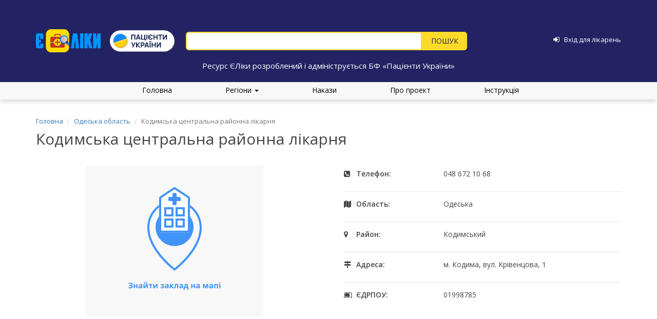

--- FILE ---
content_type: text/html; charset=UTF-8
request_url: https://www.eliky.in.ua/hospital/86
body_size: 31488
content:
<!DOCTYPE html>
<html lang="uk">
<head>
    <meta charset="UTF-8">
    <meta name="viewport" content="width=device-width, initial-scale=1.0, maximum-scale=1.0, user-scalable=no">
    <meta name="csrf-param" content="_csrf">
<meta name="csrf-token" content="LWWpPnCQ21Z7hxt1K3J_74D_NoMKBH0ksgvikGd51NJlSM90O-W5Oh3KVENANRarx8oB8V93D0HKP4bJUjKFtw==">
    <link
            href='https://fonts.googleapis.com/css?family=Open+Sans:400,300,300italic,400italic,600,600italic,700,700italic,800,800italic'
            rel='stylesheet' type='text/css'>
    <script src="https://use.fontawesome.com/273630d7e4.js"></script>

    <title>Кодимська центральна районна лікарня</title>
        <link href="/hospital?id=86&amp;page=1&amp;per-page=200" rel="self">
<link href="/hospital?id=86&amp;page=1&amp;per-page=200" rel="first">
<link href="/hospital?id=86&amp;page=1&amp;per-page=200" rel="last">
<link type="image/png" href="/web/favicon.png" rel="icon">
<link href="/assets/69cc3b7c/css/bootstrap.css?v=1550073338" rel="stylesheet">
<link href="/web/css/site.css?20181220" rel="stylesheet">
<link href="/assets/3974b53f/css/typeahead.min.css?v=1559131616" rel="stylesheet">
<link href="/assets/3974b53f/css/typeahead-kv.min.css?v=1559131616" rel="stylesheet">
<link href="/assets/cfb2493f/css/kv-widgets.min.css?v=1748529857" rel="stylesheet">
<link href="/assets/a5af201e/css/scroll-top.css?v=1632206671" rel="stylesheet">
<script>window.typeahead_3fe4d359 = {"highlight":true,"minLength":2};
</script></head>

<body>
<div class="loader"></div>

<!--<div class="wrap">-->
<div class="main-header">
    <div class="container fixing_padding some_header">
        <!-- <div class="clearfix"> -->
        <div class="main-header-logo">
                            <a href="/">
                    <img src="/web/media/logo.png" alt="eliky.in.ua">
                </a>
                <a class="pulogo" href="https://patients.org.ua/" target="_blank">
                    <img src="/web/media/pulogo.svg" alt="Пацієнти України">
                </a>
                    </div>

        <div class="main-header-search">
            <!-- <div class="hotline">
                <div class="hot_block">
                    <span class="line_hours">пн-пт, з 10:00 до 18:00</span>
                    <strong>ГАРЯЧА ЛІНІЯ:</strong>
                </div>
                <div class="top-number-line">
                    <span>Kyivstar</span>
                    <p>(096)</p>
                </div>
                <div class="top-number-line">
                    <span>Lifecell</span>
                    <p>(093)</p>
                </div>
                <div class="top-number-line">
                    <span>Vodafone</span>
                    <p>(066)</p>
                </div>
                <div class="top-number-line">
                    <p><strong>2-888-003</strong></p>
                </div>
                <span class="top-mail-line"><i class="fa fa-circle"></i><a href="mailto:info@eliky.in.ua">info@eliky.in.ua</a></span>
            </div> -->
            <form id="w0" action="/search" method="get">
            
            <div><input type="text" id="index-search-input" class="search-input form-control" name="q" placeholder="" data-krajee-typeahead="typeahead_3fe4d359"></div>
            <div class="button-container">
                <button type="submit" class="btn index-search-button"></button>            </div>
            </form>        </div>

        <div class="main-header-login">

                            <a href="/login"><i class="fa fa-sign-in" aria-hidden="true"></i></a>                <a href="/login"><span>Вхід для лікарень</span></a>            
        </div>
    </div>
    <div class="container main-header-slogan">
        Ресурс ЄЛіки розроблений і адмініструється БФ «Пацієнти України»
    </div>
</div>

<ul class="main-menu">
    <li><a href="/">Головна</a></li>

    <div class="dropdown">
        <a href="#" data-toggle="dropdown" class="dropdown-toggle">Регіони <b class="caret"></b></a>

        <ul id="w1" class="dropdown-menu"><li><a href="/region/kyiv" tabindex="-1">Київ</a></li>
<li><a href="/region/vinnytsya" tabindex="-1">Вінницька область</a></li>
<li><a href="/region/lutsk" tabindex="-1">Волинська область</a></li>
<li><a href="/region/dnipropetrovsk" tabindex="-1">Дніпропетровська область</a></li>
<li><a href="/region/donetsk" tabindex="-1">Донецька область</a></li>
<li><a href="/region/zhytomyr" tabindex="-1">Житомирська область</a></li>
<li><a href="/region/uzhgorod" tabindex="-1">Закарпатська область</a></li>
<li><a href="/region/zaporizhia" tabindex="-1">Запорізька область</a></li>
<li><a href="/region/ivano-frankivsk" tabindex="-1">Івано-Франківська область</a></li>
<li><a href="/region/kyivska" tabindex="-1">Київська область</a></li>
<li><a href="/region/kirovohrad" tabindex="-1">Кіровоградська область</a></li>
<li><a href="/region/luhansk" tabindex="-1">Луганська область</a></li>
<li><a href="/region/lviv" tabindex="-1">Львівська область</a></li>
<li><a href="/region/mykolaiv" tabindex="-1">Миколаївська область</a></li>
<li><a href="/region/odesa" tabindex="-1">Одеська область</a></li>
<li><a href="/region/poltava" tabindex="-1">Полтавська область</a></li>
<li><a href="/region/rivne" tabindex="-1">Рівненська область</a></li>
<li><a href="/region/sumy" tabindex="-1">Сумська область</a></li>
<li><a href="/region/ternopil" tabindex="-1">Тернопільська область</a></li>
<li><a href="/region/kharkiv" tabindex="-1">Харківська область</a></li>
<li><a href="/region/kherson" tabindex="-1">Херсонська область</a></li>
<li><a href="/region/khmelnytskyi" tabindex="-1">Хмельницька область</a></li>
<li><a href="/region/cherkasy" tabindex="-1">Черкаська область</a></li>
<li><a href="/region/chernivtsi" tabindex="-1">Чернівецька область</a></li>
<li><a href="/region/chernihiv" tabindex="-1">Чернігівська область</a></li></ul>
    </div>

    <li><a href="/orders">Накази</a></li>
    <li><a href="/about">Про проект</a></li>
    <li><a href="/instructions">Інструкція</a></li>
</ul>

<!-- <div class="sm-hotline">
    <h6 class="time-line">пн–пт, з 10:00 до 18:00</h6>
    <h2 class="h2-hotline">ГАРЯЧА ЛІНІЯ:</h2>
    <div class="number-line">
        <p>Kyivstar</p>
        <span>(096)</span>
    </div>
    <div class="number-line">
        <p>Lifecell</p>
        <span>(093)</span>
    </div>
    <div class="number-line">
        <p>Vodafone</p>
        <span>(066)</span>
    </div>
    <div class="phone-line"><span>2-888-003</span></div>
</div> -->

<div class="container">
    <ul class="breadcrumb"><li><a href="/">Головна</a></li>
<li><a href="/region/odesa">Одеська область</a></li>
<li class="active">Кодимська центральна районна лікарня</li>
</ul>
    </div>


<div class="main-content">
    <div class="container">

      

        <h2 class="hospital-title">Кодимська центральна районна лікарня</h2>

        <div class="clearfix hospital_container">
            <div class="hospital-map text-center">
                <a class="icon-map" href="https://www.google.com.ua/maps/dir/48.097462,29.122501/@48.097462,29.122501,15z" target="_blank">
                    <svg width="346" height="294" viewBox="0 0 346 294" fill="none" xmlns="http://www.w3.org/2000/svg">
<rect width="346" height="294" fill="#F8F8F8"/>
<path d="M91.3203 230.797C91.3203 231.485 91.0762 232.054 90.5879 232.503C90.0996 232.953 89.438 233.238 88.603 233.36V233.404C89.5845 233.502 90.3364 233.773 90.8589 234.217C91.3862 234.662 91.6499 235.24 91.6499 235.953C91.6499 236.939 91.2495 237.718 90.4487 238.29C89.6528 238.861 88.5493 239.146 87.1382 239.146C85.5659 239.146 84.3037 238.954 83.3516 238.568V236.664C83.8105 236.883 84.3477 237.057 84.9629 237.184C85.583 237.306 86.1616 237.367 86.6987 237.367C88.5005 237.367 89.4014 236.842 89.4014 235.792C89.4014 235.318 89.1108 234.955 88.5298 234.701C87.9536 234.447 87.0991 234.32 85.9663 234.32H84.9629V232.547H85.8638C86.9966 232.547 87.8218 232.44 88.3394 232.225C88.8569 232.01 89.1157 231.654 89.1157 231.156C89.1157 230.79 88.9521 230.499 88.625 230.284C88.3027 230.064 87.8169 229.955 87.1675 229.955C86.1616 229.955 85.1899 230.245 84.2524 230.826L83.2637 229.31C83.874 228.905 84.521 228.609 85.2046 228.424C85.8882 228.233 86.6475 228.138 87.4824 228.138C88.6494 228.138 89.5796 228.382 90.2729 228.871C90.9712 229.359 91.3203 230.001 91.3203 230.797ZM95.7075 230.812V233.961H98.8276V230.812H101.062V239H98.8276V235.624H95.7075V239H93.4736V230.812H95.7075ZM108.605 239L108.173 237.887H108.115C107.739 238.36 107.351 238.69 106.95 238.875C106.555 239.056 106.037 239.146 105.397 239.146C104.611 239.146 103.991 238.922 103.537 238.473C103.088 238.023 102.863 237.384 102.863 236.554C102.863 235.685 103.166 235.045 103.771 234.635C104.382 234.22 105.3 233.99 106.525 233.946L107.946 233.902V233.543C107.946 232.713 107.521 232.298 106.672 232.298C106.018 232.298 105.249 232.496 104.365 232.892L103.625 231.383C104.567 230.89 105.612 230.643 106.76 230.643C107.858 230.643 108.701 230.882 109.287 231.361C109.873 231.839 110.166 232.567 110.166 233.543V239H108.605ZM107.946 235.206L107.082 235.235C106.433 235.255 105.949 235.372 105.632 235.587C105.314 235.802 105.156 236.129 105.156 236.568C105.156 237.198 105.517 237.513 106.24 237.513C106.757 237.513 107.17 237.364 107.478 237.066C107.79 236.769 107.946 236.373 107.946 235.88V235.206ZM114.633 230.812V234.049C114.633 234.391 114.577 235.226 114.465 236.554L118.244 230.812H120.932V239H118.771V235.733C118.771 235.152 118.82 234.332 118.918 233.272L115.153 239H112.473V230.812H114.633ZM120.273 227.289C120.18 228.202 119.836 228.868 119.24 229.288C118.645 229.703 117.785 229.911 116.662 229.911C115.505 229.911 114.648 229.71 114.091 229.31C113.54 228.91 113.229 228.236 113.161 227.289H115.161C115.195 227.792 115.319 228.146 115.534 228.351C115.754 228.551 116.145 228.651 116.706 228.651C117.199 228.651 117.565 228.541 117.805 228.321C118.049 228.097 118.198 227.752 118.251 227.289H120.273ZM130.058 230.812V232.489H127.377V239H125.144V232.489H122.456V230.812H130.058ZM133.75 230.812V234.049C133.75 234.391 133.693 235.226 133.581 236.554L137.36 230.812H140.048V239H137.888V235.733C137.888 235.152 137.937 234.332 138.034 233.272L134.27 239H131.589V230.812H133.75ZM148.332 233.961C149.177 233.961 149.775 233.893 150.126 233.756C150.483 233.619 150.661 233.402 150.661 233.104C150.661 232.84 150.532 232.643 150.273 232.511C150.014 232.379 149.587 232.313 148.991 232.313C148.615 232.313 148.188 232.359 147.709 232.452C147.236 232.545 146.804 232.672 146.413 232.833L145.754 231.273C146.335 231.053 146.899 230.897 147.446 230.804C147.993 230.707 148.603 230.658 149.277 230.658C150.297 230.658 151.115 230.853 151.73 231.244C152.346 231.634 152.653 232.164 152.653 232.833C152.653 233.756 152.109 234.356 151.02 234.635V234.708C151.689 234.874 152.165 235.111 152.448 235.418C152.736 235.721 152.88 236.119 152.88 236.612C152.88 237.11 152.719 237.552 152.397 237.938C152.075 238.324 151.608 238.622 150.998 238.832C150.388 239.042 149.67 239.146 148.845 239.146C147.478 239.146 146.428 238.978 145.695 238.641V236.795C146.115 236.991 146.574 237.145 147.072 237.257C147.575 237.369 148.061 237.425 148.53 237.425C149.257 237.425 149.802 237.345 150.163 237.184C150.524 237.018 150.705 236.783 150.705 236.48C150.705 236.148 150.515 235.904 150.134 235.748C149.753 235.587 149.167 235.506 148.376 235.506H147.512V233.961H148.332ZM159.831 239L159.399 237.887H159.34C158.964 238.36 158.576 238.69 158.176 238.875C157.78 239.056 157.263 239.146 156.623 239.146C155.837 239.146 155.217 238.922 154.763 238.473C154.313 238.023 154.089 237.384 154.089 236.554C154.089 235.685 154.392 235.045 154.997 234.635C155.607 234.22 156.525 233.99 157.751 233.946L159.172 233.902V233.543C159.172 232.713 158.747 232.298 157.897 232.298C157.243 232.298 156.474 232.496 155.59 232.892L154.851 231.383C155.793 230.89 156.838 230.643 157.985 230.643C159.084 230.643 159.926 230.882 160.512 231.361C161.098 231.839 161.391 232.567 161.391 233.543V239H159.831ZM159.172 235.206L158.308 235.235C157.658 235.255 157.175 235.372 156.857 235.587C156.54 235.802 156.381 236.129 156.381 236.568C156.381 237.198 156.743 237.513 157.465 237.513C157.983 237.513 158.396 237.364 158.703 237.066C159.016 236.769 159.172 236.373 159.172 235.88V235.206ZM169.067 230.812H171.528L168.283 234.737L171.813 239H169.279L165.932 234.847V239H163.698V230.812H165.932V234.789L169.067 230.812ZM180.317 239H178.083V232.489H176.025C175.869 234.32 175.678 235.687 175.454 236.59C175.229 237.489 174.929 238.141 174.553 238.546C174.182 238.946 173.693 239.146 173.088 239.146C172.57 239.146 172.146 239.068 171.813 238.912V237.125C172.053 237.223 172.292 237.271 172.531 237.271C172.81 237.271 173.042 237.071 173.227 236.671C173.417 236.271 173.586 235.604 173.732 234.671C173.884 233.734 174.013 232.447 174.121 230.812H180.317V239ZM187.868 239L187.436 237.887H187.377C187.001 238.36 186.613 238.69 186.213 238.875C185.817 239.056 185.3 239.146 184.66 239.146C183.874 239.146 183.254 238.922 182.8 238.473C182.351 238.023 182.126 237.384 182.126 236.554C182.126 235.685 182.429 235.045 183.034 234.635C183.645 234.22 184.562 233.99 185.788 233.946L187.209 233.902V233.543C187.209 232.713 186.784 232.298 185.935 232.298C185.28 232.298 184.511 232.496 183.627 232.892L182.888 231.383C183.83 230.89 184.875 230.643 186.022 230.643C187.121 230.643 187.963 230.882 188.549 231.361C189.135 231.839 189.428 232.567 189.428 233.543V239H187.868ZM187.209 235.206L186.345 235.235C185.695 235.255 185.212 235.372 184.895 235.587C184.577 235.802 184.418 236.129 184.418 236.568C184.418 237.198 184.78 237.513 185.502 237.513C186.02 237.513 186.433 237.364 186.74 237.066C187.053 236.769 187.209 236.373 187.209 235.88V235.206ZM196.862 237.367V232.489H195.185C195.063 233.397 194.895 234.259 194.68 235.074C194.47 235.89 194.177 236.654 193.801 237.367H196.862ZM200.297 241.937H198.291V239H192.783V241.937H190.776V237.367H191.464C191.933 236.639 192.326 235.721 192.644 234.613C192.961 233.504 193.183 232.237 193.31 230.812H199.096V237.367H200.297V241.937ZM207.827 230.812V233.961H210.947V230.812H213.181V239H210.947V235.624H207.827V239H205.593V230.812H207.827ZM220.725 239L220.292 237.887H220.234C219.858 238.36 219.47 238.69 219.069 238.875C218.674 239.056 218.156 239.146 217.517 239.146C216.73 239.146 216.11 238.922 215.656 238.473C215.207 238.023 214.982 237.384 214.982 236.554C214.982 235.685 215.285 235.045 215.891 234.635C216.501 234.22 217.419 233.99 218.645 233.946L220.065 233.902V233.543C220.065 232.713 219.641 232.298 218.791 232.298C218.137 232.298 217.368 232.496 216.484 232.892L215.744 231.383C216.687 230.89 217.731 230.643 218.879 230.643C219.978 230.643 220.82 230.882 221.406 231.361C221.992 231.839 222.285 232.567 222.285 233.543V239H220.725ZM220.065 235.206L219.201 235.235C218.552 235.255 218.068 235.372 217.751 235.587C217.434 235.802 217.275 236.129 217.275 236.568C217.275 237.198 217.636 237.513 218.359 237.513C218.876 237.513 219.289 237.364 219.597 237.066C219.909 236.769 220.065 236.373 220.065 235.88V235.206ZM238.808 239H236.721V232.547L236.604 233.001C236.34 234.032 236.103 234.811 235.893 235.338L234.443 239H232.854L231.381 235.309C231.171 234.771 230.947 234.017 230.708 233.045L230.568 232.547V239H228.488V230.812H231.564L232.971 234.305C233.117 234.681 233.251 235.113 233.374 235.602C233.5 236.09 233.586 236.507 233.63 236.854C233.791 236.122 233.916 235.597 234.003 235.279C234.096 234.957 234.196 234.662 234.304 234.393C234.411 234.125 234.897 232.931 235.761 230.812H238.808V239ZM246.359 239L245.927 237.887H245.869C245.493 238.36 245.104 238.69 244.704 238.875C244.309 239.056 243.791 239.146 243.151 239.146C242.365 239.146 241.745 238.922 241.291 238.473C240.842 238.023 240.617 237.384 240.617 236.554C240.617 235.685 240.92 235.045 241.525 234.635C242.136 234.22 243.054 233.99 244.279 233.946L245.7 233.902V233.543C245.7 232.713 245.275 232.298 244.426 232.298C243.771 232.298 243.002 232.496 242.119 232.892L241.379 231.383C242.321 230.89 243.366 230.643 244.514 230.643C245.612 230.643 246.455 230.882 247.041 231.361C247.626 231.839 247.919 232.567 247.919 233.543V239H246.359ZM245.7 235.206L244.836 235.235C244.187 235.255 243.703 235.372 243.386 235.587C243.068 235.802 242.91 236.129 242.91 236.568C242.91 237.198 243.271 237.513 243.994 237.513C244.511 237.513 244.924 237.364 245.231 237.066C245.544 236.769 245.7 236.373 245.7 235.88V235.206ZM257.668 230.812V239H255.427V232.489H252.46V239H250.227V230.812H257.668ZM259.917 228.695C259.917 227.967 260.322 227.604 261.132 227.604C261.943 227.604 262.348 227.967 262.348 228.695C262.348 229.042 262.246 229.312 262.041 229.508C261.84 229.698 261.538 229.793 261.132 229.793C260.322 229.793 259.917 229.427 259.917 228.695ZM262.246 239H260.012V230.812H262.246V239Z" fill="#4293F7"/>
<path fill-rule="evenodd" clip-rule="evenodd" d="M173 71.0978C160.015 71.0978 147.555 76.3139 138.363 85.6089C129.17 94.905 124 107.52 124 120.68C124 141.874 136.365 161.873 149.026 176.747C155.326 184.149 161.632 190.202 166.363 194.405C168.727 196.505 170.695 198.14 172.067 199.247C172.418 199.53 172.73 199.779 173 199.992C173.27 199.779 173.582 199.53 173.933 199.247C175.305 198.14 177.273 196.505 179.637 194.405C184.368 190.202 190.674 184.149 196.974 176.747C209.635 161.873 222 141.874 222 120.68C222 107.52 216.83 94.905 207.637 85.6089C198.445 76.3139 185.985 71.0978 173 71.0978ZM173 202.513C171.802 204.107 171.801 204.107 171.8 204.106L171.798 204.104L171.789 204.098L171.758 204.074L171.641 203.986C171.54 203.909 171.392 203.796 171.2 203.648C170.816 203.351 170.258 202.913 169.55 202.342C168.133 201.2 166.117 199.524 163.7 197.376C158.868 193.085 152.424 186.899 145.974 179.322C133.135 164.238 120 143.319 120 120.68C120 106.483 125.576 92.8626 135.512 82.8151C145.449 72.7666 158.933 67.1156 173 67.1156C187.067 67.1156 200.551 72.7666 210.488 82.8151C220.424 92.8626 226 106.483 226 120.68C226 143.319 212.865 164.238 200.026 179.322C193.576 186.899 187.132 193.085 182.3 197.376C179.883 199.524 177.867 201.2 176.45 202.342C175.742 202.913 175.184 203.351 174.8 203.648C174.608 203.796 174.46 203.909 174.359 203.986L174.242 204.074L174.211 204.098L174.202 204.104L174.2 204.106C174.199 204.107 174.198 204.107 173 202.513ZM173 202.513L174.198 204.107L173 205L171.802 204.107L173 202.513Z" fill="#4294F8"/>
<ellipse cx="173.047" cy="119.881" rx="37" ry="36.8361" fill="#4293F7"/>
<path d="M143.067 63.2388C143.067 61.9073 143.735 60.6639 144.848 59.9254L170.848 42.6688C172.192 41.7771 173.942 41.7771 175.286 42.6688L201.286 59.9254C202.399 60.6639 203.067 61.9073 203.067 63.2388V126.815C203.067 129.014 201.276 130.797 199.067 130.797H147.067C144.858 130.797 143.067 129.014 143.067 126.815V63.2388Z" fill="white"/>
<path fill-rule="evenodd" clip-rule="evenodd" d="M199.067 126.815V63.2388L173.067 45.9823L147.067 63.2388L147.067 126.815H199.067ZM144.848 59.9254C143.735 60.6639 143.067 61.9073 143.067 63.2388V126.815C143.067 129.014 144.858 130.797 147.067 130.797H199.067C201.276 130.797 203.067 129.014 203.067 126.815V63.2388C203.067 61.9073 202.399 60.6639 201.286 59.9254L175.286 42.6688C173.942 41.7771 172.192 41.7771 170.848 42.6688L144.848 59.9254Z" fill="#4294F7"/>
<path fill-rule="evenodd" clip-rule="evenodd" d="M167.067 84.9995H157.067V94.9552H167.067V84.9995ZM153.067 81.0172V98.9375H171.067V81.0172H153.067Z" fill="#4294F7"/>
<path fill-rule="evenodd" clip-rule="evenodd" d="M167.067 106.903H157.067V116.858H167.067V106.903ZM153.067 102.92V120.841H171.067V102.92H153.067Z" fill="#4294F7"/>
<path fill-rule="evenodd" clip-rule="evenodd" d="M189.067 84.9995H179.067V94.9552H189.067V84.9995ZM175.067 81.0172V98.9375H193.067V81.0172H175.067Z" fill="#4294F7"/>
<path fill-rule="evenodd" clip-rule="evenodd" d="M189.067 106.903H179.067V116.858H189.067V106.903ZM175.067 102.92V120.841H193.067V102.92H175.067Z" fill="#4294F7"/>
<rect x="161.067" y="69.0724" width="7.96455" height="24" rx="2" transform="rotate(-90 161.067 69.0724)" fill="#4293F7"/>
<rect x="169.067" y="53.1432" width="8" height="23.8937" rx="2" fill="#4293F7"/>
</svg>                </a>
            </div>

            <div class="hospital-info">
                <div class="phone"><span>Телефон:</span><p> 048 672 10 68</p></div>                                <div class="region">
                    <span>Область:</span>
                    <p>Одеська</p>
                </div>
                                                <div class="district">
                    <span >Район:</span>
                    <p >Кодимський</p>
                </div>
                                <div class="address">
                    <span>Адреса:</span>
                    <p>м. Кодима, вул. Крівенцова, 1</p>
                </div>
                <div class="edrpou"><span>ЄДРПОУ:</span><p> 01998785</p></div>            </div>
        </div>

        <h3 class="hospital-availability-title">Наявність лікарських засобів та виробів медичного
            призначення</h3>
        <ul class="nav nav-tabs clinica_tabs">
            <li role="presentation" class="active"><a href="#">Наявність</a></li>
            <li role="presentation"><a href="/orders-sharing/86">Накази про розподіл</a></li>
        </ul>
        <br>

        
        
        
            
                <table class="table hospital-availability-table">
                    <thead>
                    <tr>
                        <th>Назва</th>
                        <th>Кількість</th>
                        <th>Дата оновлення</th>
                    </tr>
                    </thead>

                    <tbody>

                                        
                        
                        <tr id="medicament-row[5268145]">
                            <td id="medicament-title[5268145]" class="medicament-title">
                                <a href="/medicament/69?AvailabilityFilter%5Bhospital.locality.region_id%5D=1">
                                    АДРЕНАЛІН-ДАРНИЦЯ                                                                        <span class='inn'>Epinephrine</span>                                </a>
                                                                    <div class="medicament-dosage-form">
                                        Розчин для ін&#039;єкцій, 1,8 мг/мл по 1 мл в ампулах № 10 (5х2), № 10 (10х1) у контурних чарункових упаковках, № 10 у коробках                                    </div>
                                                            </td>

                            <td id="medicament-quantity[5268145]">
                                5 уп.                            </td>

                            <td id="medicament-date[5268145]" class="clock_date">
                                <div class="clock_date_inner">
                                    <div id="date-5268145" data-change="86-5268145-0">21.01.2026</div>
                                </div>

                                <div class="nav_arrows">
                                    <i id="arrow-left-5268145" class="fa fa-arrow-circle-left"  aria-hidden="true"></i>
                                    <span class="history-tag">історія</span>
                                    <i id="arrow-right-5268145" class="fa fa-arrow-circle-right" style="pointer-events: none; color: gray;" aria-hidden="true"></i>
                                </div>
                            </td>
                        </tr>
                                                    <tr id="medicament-quantity-row[5268145]" class="medicament-quantity">
                                <td colspan="3">
                                    <div id="quantity-collapse5268145" class="quantity-collapse panel-group">
<div class="panel panel-default"><div class="panel-heading"><h4 class="panel-title"><a class="collapse-toggle collapsed" href="#quantity-collapse5268145-collapse1" data-toggle="collapse" data-parent="#quantity-collapse5268145">Розподіл за категоріями</a>
</h4></div>
<div id="quantity-collapse5268145-collapse1" class="panel-collapse collapse"><div class="panel-body"><div class="medicament-quantity-category"><table><tr><td>Для загального використання</td><td>5 уп.</td></tr></table></div></div>
</div></div>
</div>
                                </td>
                            </tr>
                                            
                        
                        <tr id="medicament-row[4960560]">
                            <td id="medicament-title[4960560]" class="medicament-title">
                                <a href="/medicament/99?AvailabilityFilter%5Bhospital.locality.region_id%5D=1">
                                    АЗИТРОМІЦИН                                    <span class='dosage-form-custom'>таб</span>                                    <span class='inn'>Azithromycin</span>                                </a>
                                                                    <div class="medicament-dosage-form">
                                        Таблетки, вкриті плівковою оболонкою, по 500 мг № 3 у блістері                                    </div>
                                                            </td>

                            <td id="medicament-quantity[4960560]">
                                90 уп.                            </td>

                            <td id="medicament-date[4960560]" class="clock_date">
                                <div class="clock_date_inner">
                                    <div id="date-4960560" data-change="86-4960560-0">21.01.2026</div>
                                </div>

                                <div class="nav_arrows">
                                    <i id="arrow-left-4960560" class="fa fa-arrow-circle-left"  aria-hidden="true"></i>
                                    <span class="history-tag">історія</span>
                                    <i id="arrow-right-4960560" class="fa fa-arrow-circle-right" style="pointer-events: none; color: gray;" aria-hidden="true"></i>
                                </div>
                            </td>
                        </tr>
                                                    <tr id="medicament-quantity-row[4960560]" class="medicament-quantity">
                                <td colspan="3">
                                    <div id="quantity-collapse4960560" class="quantity-collapse panel-group">
<div class="panel panel-default"><div class="panel-heading"><h4 class="panel-title"><a class="collapse-toggle collapsed" href="#quantity-collapse4960560-collapse1" data-toggle="collapse" data-parent="#quantity-collapse4960560">Розподіл за категоріями</a>
</h4></div>
<div id="quantity-collapse4960560-collapse1" class="panel-collapse collapse"><div class="panel-body"><div class="medicament-quantity-category"><table><tr><td>Для загального використання</td><td>90 уп.</td></tr></table></div></div>
</div></div>
</div>
                                </td>
                            </tr>
                                            
                        
                        <tr id="medicament-row[5267986]">
                            <td id="medicament-title[5267986]" class="medicament-title">
                                <a href="/medicament/286?AvailabilityFilter%5Bhospital.locality.region_id%5D=1">
                                    АЛЬЦМЕРАТ                                    <span class='dosage-form-custom'>мл</span>                                    <span class='inn'>Choline alfoscerate</span>                                </a>
                                                                    <div class="medicament-dosage-form">
                                        Розчин для ін`єкцій 250 мг/мл по 4 мл в ампулі, по 5, 10 або 100 ампул в пачці, або по 5 ампул в блістері, по 1 або 2 блістери у пачці                                    </div>
                                                            </td>

                            <td id="medicament-quantity[5267986]">
                                15 амп.                            </td>

                            <td id="medicament-date[5267986]" class="clock_date">
                                <div class="clock_date_inner">
                                    <div id="date-5267986" data-change="86-5267986-0">21.01.2026</div>
                                </div>

                                <div class="nav_arrows">
                                    <i id="arrow-left-5267986" class="fa fa-arrow-circle-left"  aria-hidden="true"></i>
                                    <span class="history-tag">історія</span>
                                    <i id="arrow-right-5267986" class="fa fa-arrow-circle-right" style="pointer-events: none; color: gray;" aria-hidden="true"></i>
                                </div>
                            </td>
                        </tr>
                                                    <tr id="medicament-quantity-row[5267986]" class="medicament-quantity">
                                <td colspan="3">
                                    <div id="quantity-collapse5267986" class="quantity-collapse panel-group">
<div class="panel panel-default"><div class="panel-heading"><h4 class="panel-title"><a class="collapse-toggle collapsed" href="#quantity-collapse5267986-collapse1" data-toggle="collapse" data-parent="#quantity-collapse5267986">Розподіл за категоріями</a>
</h4></div>
<div id="quantity-collapse5267986-collapse1" class="panel-collapse collapse"><div class="panel-body"><div class="medicament-quantity-category"><table><tr><td>Для загального використання</td><td>15 амп.</td></tr></table></div></div>
</div></div>
</div>
                                </td>
                            </tr>
                                            
                        
                        <tr id="medicament-row[4960567]">
                            <td id="medicament-title[4960567]" class="medicament-title">
                                <a href="/medicament/10226?AvailabilityFilter%5Bhospital.locality.region_id%5D=1">
                                    АМБІТ                                    <span class='dosage-form-custom'>мл</span>                                    <span class='inn'>Ketorolac</span>                                </a>
                                                                    <div class="medicament-dosage-form">
                                                                            </div>
                                                            </td>

                            <td id="medicament-quantity[4960567]">
                                20 уп.                            </td>

                            <td id="medicament-date[4960567]" class="clock_date">
                                <div class="clock_date_inner">
                                    <div id="date-4960567" data-change="86-4960567-0">21.01.2026</div>
                                </div>

                                <div class="nav_arrows">
                                    <i id="arrow-left-4960567" class="fa fa-arrow-circle-left"  aria-hidden="true"></i>
                                    <span class="history-tag">історія</span>
                                    <i id="arrow-right-4960567" class="fa fa-arrow-circle-right" style="pointer-events: none; color: gray;" aria-hidden="true"></i>
                                </div>
                            </td>
                        </tr>
                                                    <tr id="medicament-quantity-row[4960567]" class="medicament-quantity">
                                <td colspan="3">
                                    <div id="quantity-collapse4960567" class="quantity-collapse panel-group">
<div class="panel panel-default"><div class="panel-heading"><h4 class="panel-title"><a class="collapse-toggle collapsed" href="#quantity-collapse4960567-collapse1" data-toggle="collapse" data-parent="#quantity-collapse4960567">Розподіл за категоріями</a>
</h4></div>
<div id="quantity-collapse4960567-collapse1" class="panel-collapse collapse"><div class="panel-body"><div class="medicament-quantity-category"><table><tr><td>Для загального використання</td><td>20 уп.</td></tr></table></div></div>
</div></div>
</div>
                                </td>
                            </tr>
                                            
                        
                        <tr id="medicament-row[4960579]">
                            <td id="medicament-title[4960579]" class="medicament-title">
                                <a href="/medicament/329?AvailabilityFilter%5Bhospital.locality.region_id%5D=1">
                                    АМІНАЗИН                                    <span class='dosage-form-custom'>мл</span>                                    <span class='inn'>Chlorpromazine</span>                                </a>
                                                                    <div class="medicament-dosage-form">
                                        Розчин для ін&#039;єкцій, 25 мг/мл по 2 мл у ампулі, по 10 ампул у контурній чарунковій упаковці, по 1 контурній чарунковій упаковці в пачці; по 2 мл в ампулі, по 10 ампул у коробці                                    </div>
                                                            </td>

                            <td id="medicament-quantity[4960579]">
                                10 уп.                            </td>

                            <td id="medicament-date[4960579]" class="clock_date">
                                <div class="clock_date_inner">
                                    <div id="date-4960579" data-change="86-4960579-0">21.01.2026</div>
                                </div>

                                <div class="nav_arrows">
                                    <i id="arrow-left-4960579" class="fa fa-arrow-circle-left"  aria-hidden="true"></i>
                                    <span class="history-tag">історія</span>
                                    <i id="arrow-right-4960579" class="fa fa-arrow-circle-right" style="pointer-events: none; color: gray;" aria-hidden="true"></i>
                                </div>
                            </td>
                        </tr>
                                                    <tr id="medicament-quantity-row[4960579]" class="medicament-quantity">
                                <td colspan="3">
                                    <div id="quantity-collapse4960579" class="quantity-collapse panel-group">
<div class="panel panel-default"><div class="panel-heading"><h4 class="panel-title"><a class="collapse-toggle collapsed" href="#quantity-collapse4960579-collapse1" data-toggle="collapse" data-parent="#quantity-collapse4960579">Розподіл за категоріями</a>
</h4></div>
<div id="quantity-collapse4960579-collapse1" class="panel-collapse collapse"><div class="panel-body"><div class="medicament-quantity-category"><table><tr><td>Для загального використання</td><td>10 уп.</td></tr></table></div></div>
</div></div>
</div>
                                </td>
                            </tr>
                                            
                        
                        <tr id="medicament-row[4960749]">
                            <td id="medicament-title[4960749]" class="medicament-title">
                                <a href="/medicament/350?AvailabilityFilter%5Bhospital.locality.region_id%5D=1">
                                    АМІТРИПТИЛІН                                    <span class='dosage-form-custom'>таб</span>                                    <span class='inn'>Amitriptyline</span>                                </a>
                                                                    <div class="medicament-dosage-form">
                                        Таблетки, вкриті оболонкою, по 25 мг, по 25 таблеток у банках, по 10 таблеток у блістерах, по 10 таблеток у блістері; по 5 блістерів у коробці                                    </div>
                                                            </td>

                            <td id="medicament-quantity[4960749]">
                                1 уп.                            </td>

                            <td id="medicament-date[4960749]" class="clock_date">
                                <div class="clock_date_inner">
                                    <div id="date-4960749" data-change="86-4960749-0">21.01.2026</div>
                                </div>

                                <div class="nav_arrows">
                                    <i id="arrow-left-4960749" class="fa fa-arrow-circle-left"  aria-hidden="true"></i>
                                    <span class="history-tag">історія</span>
                                    <i id="arrow-right-4960749" class="fa fa-arrow-circle-right" style="pointer-events: none; color: gray;" aria-hidden="true"></i>
                                </div>
                            </td>
                        </tr>
                                                    <tr id="medicament-quantity-row[4960749]" class="medicament-quantity">
                                <td colspan="3">
                                    <div id="quantity-collapse4960749" class="quantity-collapse panel-group">
<div class="panel panel-default"><div class="panel-heading"><h4 class="panel-title"><a class="collapse-toggle collapsed" href="#quantity-collapse4960749-collapse1" data-toggle="collapse" data-parent="#quantity-collapse4960749">Розподіл за категоріями</a>
</h4></div>
<div id="quantity-collapse4960749-collapse1" class="panel-collapse collapse"><div class="panel-body"><div class="medicament-quantity-category"><table><tr><td>Для загального використання</td><td>1 уп.</td></tr></table></div></div>
</div></div>
</div>
                                </td>
                            </tr>
                                            
                        
                        <tr id="medicament-row[4487522]">
                            <td id="medicament-title[4487522]" class="medicament-title">
                                <a href="/medicament/419?AvailabilityFilter%5Bhospital.locality.region_id%5D=1">
                                    АНАЛЬГІН-ДАРНИЦЯ                                    <span class='dosage-form-custom'>мл</span>                                    <span class='inn'>Metamizole sodium</span>                                </a>
                                                                    <div class="medicament-dosage-form">
                                        Розчин для ін&#039;єкцій, 500 мг/мл по 2 мл в ампулах № 10 (10х1) у коробках, № 10 (5х2) у контурних чарункових упаковках у пачці                                    </div>
                                                            </td>

                            <td id="medicament-quantity[4487522]">
                                500 амп.                            </td>

                            <td id="medicament-date[4487522]" class="clock_date">
                                <div class="clock_date_inner">
                                    <div id="date-4487522" data-change="86-4487522-0">21.01.2026</div>
                                </div>

                                <div class="nav_arrows">
                                    <i id="arrow-left-4487522" class="fa fa-arrow-circle-left"  aria-hidden="true"></i>
                                    <span class="history-tag">історія</span>
                                    <i id="arrow-right-4487522" class="fa fa-arrow-circle-right" style="pointer-events: none; color: gray;" aria-hidden="true"></i>
                                </div>
                            </td>
                        </tr>
                                                    <tr id="medicament-quantity-row[4487522]" class="medicament-quantity">
                                <td colspan="3">
                                    <div id="quantity-collapse4487522" class="quantity-collapse panel-group">
<div class="panel panel-default"><div class="panel-heading"><h4 class="panel-title"><a class="collapse-toggle collapsed" href="#quantity-collapse4487522-collapse1" data-toggle="collapse" data-parent="#quantity-collapse4487522">Розподіл за категоріями</a>
</h4></div>
<div id="quantity-collapse4487522-collapse1" class="panel-collapse collapse"><div class="panel-body"><div class="medicament-quantity-category"><table><tr><td>Для загального використання</td><td>500 амп.</td></tr></table></div></div>
</div></div>
</div>
                                </td>
                            </tr>
                                            
                        
                        <tr id="medicament-row[5268123]">
                            <td id="medicament-title[5268123]" class="medicament-title">
                                <a href="/medicament/423?AvailabilityFilter%5Bhospital.locality.region_id%5D=1">
                                    АНАПІРОН                                    <span class='dosage-form-custom'>фл</span>                                    <span class='inn'>Paracetamol</span>                                </a>
                                                                    <div class="medicament-dosage-form">
                                        Розчин для інфузій 10 мг/мл по 100 мл (1000 мг) у контейнерах № 1                                    </div>
                                                            </td>

                            <td id="medicament-quantity[5268123]">
                                140 фл.                            </td>

                            <td id="medicament-date[5268123]" class="clock_date">
                                <div class="clock_date_inner">
                                    <div id="date-5268123" data-change="86-5268123-0">21.01.2026</div>
                                </div>

                                <div class="nav_arrows">
                                    <i id="arrow-left-5268123" class="fa fa-arrow-circle-left"  aria-hidden="true"></i>
                                    <span class="history-tag">історія</span>
                                    <i id="arrow-right-5268123" class="fa fa-arrow-circle-right" style="pointer-events: none; color: gray;" aria-hidden="true"></i>
                                </div>
                            </td>
                        </tr>
                                                    <tr id="medicament-quantity-row[5268123]" class="medicament-quantity">
                                <td colspan="3">
                                    <div id="quantity-collapse5268123" class="quantity-collapse panel-group">
<div class="panel panel-default"><div class="panel-heading"><h4 class="panel-title"><a class="collapse-toggle collapsed" href="#quantity-collapse5268123-collapse1" data-toggle="collapse" data-parent="#quantity-collapse5268123">Розподіл за категоріями</a>
</h4></div>
<div id="quantity-collapse5268123-collapse1" class="panel-collapse collapse"><div class="panel-body"><div class="medicament-quantity-category"><table><tr><td>Для загального використання</td><td>140 фл.</td></tr></table></div></div>
</div></div>
</div>
                                </td>
                            </tr>
                                            
                        
                        <tr id="medicament-row[4960566]">
                            <td id="medicament-title[4960566]" class="medicament-title">
                                <a href="/medicament/461?AvailabilityFilter%5Bhospital.locality.region_id%5D=1">
                                    АНТИГІСТІН                                    <span class='dosage-form-custom'>мл</span>                                    <span class='inn'>Chloropyramine</span>                                </a>
                                                                    <div class="medicament-dosage-form">
                                        Розчин для ін&#039;єкцій, 20 мг/мл по 1 мл в ампулах № 5                                    </div>
                                                            </td>

                            <td id="medicament-quantity[4960566]">
                                160 амп.                            </td>

                            <td id="medicament-date[4960566]" class="clock_date">
                                <div class="clock_date_inner">
                                    <div id="date-4960566" data-change="86-4960566-0">21.01.2026</div>
                                </div>

                                <div class="nav_arrows">
                                    <i id="arrow-left-4960566" class="fa fa-arrow-circle-left"  aria-hidden="true"></i>
                                    <span class="history-tag">історія</span>
                                    <i id="arrow-right-4960566" class="fa fa-arrow-circle-right" style="pointer-events: none; color: gray;" aria-hidden="true"></i>
                                </div>
                            </td>
                        </tr>
                                                    <tr id="medicament-quantity-row[4960566]" class="medicament-quantity">
                                <td colspan="3">
                                    <div id="quantity-collapse4960566" class="quantity-collapse panel-group">
<div class="panel panel-default"><div class="panel-heading"><h4 class="panel-title"><a class="collapse-toggle collapsed" href="#quantity-collapse4960566-collapse1" data-toggle="collapse" data-parent="#quantity-collapse4960566">Розподіл за категоріями</a>
</h4></div>
<div id="quantity-collapse4960566-collapse1" class="panel-collapse collapse"><div class="panel-body"><div class="medicament-quantity-category"><table><tr><td>Для загального використання</td><td>160 амп.</td></tr></table></div></div>
</div></div>
</div>
                                </td>
                            </tr>
                                            
                        
                        <tr id="medicament-row[4960993]">
                            <td id="medicament-title[4960993]" class="medicament-title">
                                <a href="/medicament/510?AvailabilityFilter%5Bhospital.locality.region_id%5D=1">
                                    АРИТМІЛ                                    <span class='dosage-form-custom'>мл</span>                                    <span class='inn'>Amiodarone</span>                                </a>
                                                                    <div class="medicament-dosage-form">
                                        Розчин для ін&#039;єкцій, 50 мг/мл по 3 мл в ампулі; по 5 ампул у касеті; по 1 касеті у пачці з картону                                    </div>
                                                            </td>

                            <td id="medicament-quantity[4960993]">
                                50 амп.                            </td>

                            <td id="medicament-date[4960993]" class="clock_date">
                                <div class="clock_date_inner">
                                    <div id="date-4960993" data-change="86-4960993-0">21.01.2026</div>
                                </div>

                                <div class="nav_arrows">
                                    <i id="arrow-left-4960993" class="fa fa-arrow-circle-left"  aria-hidden="true"></i>
                                    <span class="history-tag">історія</span>
                                    <i id="arrow-right-4960993" class="fa fa-arrow-circle-right" style="pointer-events: none; color: gray;" aria-hidden="true"></i>
                                </div>
                            </td>
                        </tr>
                                                    <tr id="medicament-quantity-row[4960993]" class="medicament-quantity">
                                <td colspan="3">
                                    <div id="quantity-collapse4960993" class="quantity-collapse panel-group">
<div class="panel panel-default"><div class="panel-heading"><h4 class="panel-title"><a class="collapse-toggle collapsed" href="#quantity-collapse4960993-collapse1" data-toggle="collapse" data-parent="#quantity-collapse4960993">Розподіл за категоріями</a>
</h4></div>
<div id="quantity-collapse4960993-collapse1" class="panel-collapse collapse"><div class="panel-body"><div class="medicament-quantity-category"><table><tr><td>Для загального використання</td><td>50 амп.</td></tr></table></div></div>
</div></div>
</div>
                                </td>
                            </tr>
                                            
                        
                        <tr id="medicament-row[4961937]">
                            <td id="medicament-title[4961937]" class="medicament-title">
                                <a href="/medicament/10027?AvailabilityFilter%5Bhospital.locality.region_id%5D=1">
                                    АСПІРАЦІЙНИЙ КАТЕТЕР                                                                                                        </a>
                                                                    <div class="medicament-dosage-form">
                                        шт                                    </div>
                                                            </td>

                            <td id="medicament-quantity[4961937]">
                                60 шт.                            </td>

                            <td id="medicament-date[4961937]" class="clock_date">
                                <div class="clock_date_inner">
                                    <div id="date-4961937" data-change="86-4961937-1">21.01.2026</div>
                                </div>

                                <div class="nav_arrows">
                                    <i id="arrow-left-4961937" class="fa fa-arrow-circle-left"  aria-hidden="true"></i>
                                    <span class="history-tag">історія</span>
                                    <i id="arrow-right-4961937" class="fa fa-arrow-circle-right" style="pointer-events: none; color: gray;" aria-hidden="true"></i>
                                </div>
                            </td>
                        </tr>
                                                    <tr id="medicament-quantity-row[4961937]" class="medicament-quantity">
                                <td colspan="3">
                                    <div id="quantity-collapse4961937" class="quantity-collapse panel-group">
<div class="panel panel-default"><div class="panel-heading"><h4 class="panel-title"><a class="collapse-toggle collapsed" href="#quantity-collapse4961937-collapse1" data-toggle="collapse" data-parent="#quantity-collapse4961937">Розподіл за категоріями</a>
</h4></div>
<div id="quantity-collapse4961937-collapse1" class="panel-collapse collapse"><div class="panel-body"><div class="medicament-quantity-category"><table><tr><td>Для загального використання</td><td>60 шт.</td></tr></table></div></div>
</div></div>
</div>
                                </td>
                            </tr>
                                            
                        
                        <tr id="medicament-row[4487544]">
                            <td id="medicament-title[4487544]" class="medicament-title">
                                <a href="/medicament/640?AvailabilityFilter%5Bhospital.locality.region_id%5D=1">
                                    АТРОПІН-ДАРНИЦЯ                                    <span class='dosage-form-custom'>мл</span>                                    <span class='inn'>Atropine</span>                                </a>
                                                                    <div class="medicament-dosage-form">
                                        Розчин для ін&#039;єкцій, 1 мг/мл по 1 мл в ампулі; по 10 ампул у коробці; по 5 ампул у контурній чарунковій упаковці; по 2 контурні чарункові упаковки в пачці                                    </div>
                                                            </td>

                            <td id="medicament-quantity[4487544]">
                                180 амп.                            </td>

                            <td id="medicament-date[4487544]" class="clock_date">
                                <div class="clock_date_inner">
                                    <div id="date-4487544" data-change="86-4487544-0">21.01.2026</div>
                                </div>

                                <div class="nav_arrows">
                                    <i id="arrow-left-4487544" class="fa fa-arrow-circle-left"  aria-hidden="true"></i>
                                    <span class="history-tag">історія</span>
                                    <i id="arrow-right-4487544" class="fa fa-arrow-circle-right" style="pointer-events: none; color: gray;" aria-hidden="true"></i>
                                </div>
                            </td>
                        </tr>
                                                    <tr id="medicament-quantity-row[4487544]" class="medicament-quantity">
                                <td colspan="3">
                                    <div id="quantity-collapse4487544" class="quantity-collapse panel-group">
<div class="panel panel-default"><div class="panel-heading"><h4 class="panel-title"><a class="collapse-toggle collapsed" href="#quantity-collapse4487544-collapse1" data-toggle="collapse" data-parent="#quantity-collapse4487544">Розподіл за категоріями</a>
</h4></div>
<div id="quantity-collapse4487544-collapse1" class="panel-collapse collapse"><div class="panel-body"><div class="medicament-quantity-category"><table><tr><td>Для загального використання</td><td>180 амп.</td></tr></table></div></div>
</div></div>
</div>
                                </td>
                            </tr>
                                            
                        
                        <tr id="medicament-row[4661489]">
                            <td id="medicament-title[4661489]" class="medicament-title">
                                <a href="/medicament/687?AvailabilityFilter%5Bhospital.locality.region_id%5D=1">
                                    АЦЕТИЛЦИСТЕЇН                                    <span class='dosage-form-custom'>гр</span>                                    <span class='inn'>Acetylcysteine</span>                                </a>
                                                                    <div class="medicament-dosage-form">
                                                                            </div>
                                                            </td>

                            <td id="medicament-quantity[4661489]">
                                340 саше.                            </td>

                            <td id="medicament-date[4661489]" class="clock_date">
                                <div class="clock_date_inner">
                                    <div id="date-4661489" data-change="86-4661489-0">21.01.2026</div>
                                </div>

                                <div class="nav_arrows">
                                    <i id="arrow-left-4661489" class="fa fa-arrow-circle-left"  aria-hidden="true"></i>
                                    <span class="history-tag">історія</span>
                                    <i id="arrow-right-4661489" class="fa fa-arrow-circle-right" style="pointer-events: none; color: gray;" aria-hidden="true"></i>
                                </div>
                            </td>
                        </tr>
                                                    <tr id="medicament-quantity-row[4661489]" class="medicament-quantity">
                                <td colspan="3">
                                    <div id="quantity-collapse4661489" class="quantity-collapse panel-group">
<div class="panel panel-default"><div class="panel-heading"><h4 class="panel-title"><a class="collapse-toggle collapsed" href="#quantity-collapse4661489-collapse1" data-toggle="collapse" data-parent="#quantity-collapse4661489">Розподіл за категоріями</a>
</h4></div>
<div id="quantity-collapse4661489-collapse1" class="panel-collapse collapse"><div class="panel-body"><div class="medicament-quantity-category"><table><tr><td>Для загального використання</td><td>340 саше.</td></tr></table></div></div>
</div></div>
</div>
                                </td>
                            </tr>
                                            
                        
                        <tr id="medicament-row[4961918]">
                            <td id="medicament-title[4961918]" class="medicament-title">
                                <a href="/medicament/7562?AvailabilityFilter%5Bhospital.locality.region_id%5D=1">
                                    БАХІЛИ                                                                                                        </a>
                                                                    <div class="medicament-dosage-form">
                                        шт                                    </div>
                                                            </td>

                            <td id="medicament-quantity[4961918]">
                                200 шт.                            </td>

                            <td id="medicament-date[4961918]" class="clock_date">
                                <div class="clock_date_inner">
                                    <div id="date-4961918" data-change="86-4961918-1">21.01.2026</div>
                                </div>

                                <div class="nav_arrows">
                                    <i id="arrow-left-4961918" class="fa fa-arrow-circle-left"  aria-hidden="true"></i>
                                    <span class="history-tag">історія</span>
                                    <i id="arrow-right-4961918" class="fa fa-arrow-circle-right" style="pointer-events: none; color: gray;" aria-hidden="true"></i>
                                </div>
                            </td>
                        </tr>
                                                    <tr id="medicament-quantity-row[4961918]" class="medicament-quantity">
                                <td colspan="3">
                                    <div id="quantity-collapse4961918" class="quantity-collapse panel-group">
<div class="panel panel-default"><div class="panel-heading"><h4 class="panel-title"><a class="collapse-toggle collapsed" href="#quantity-collapse4961918-collapse1" data-toggle="collapse" data-parent="#quantity-collapse4961918">Розподіл за категоріями</a>
</h4></div>
<div id="quantity-collapse4961918-collapse1" class="panel-collapse collapse"><div class="panel-body"><div class="medicament-quantity-category"><table><tr><td>Для загального використання</td><td>200 шт.</td></tr></table></div></div>
</div></div>
</div>
                                </td>
                            </tr>
                                            
                        
                        <tr id="medicament-row[4661472]">
                            <td id="medicament-title[4661472]" class="medicament-title">
                                <a href="/medicament/9464?AvailabilityFilter%5Bhospital.locality.region_id%5D=1">
                                    БЕЗПЕЧНА ГОЛКА                                                                                                        </a>
                                                                    <div class="medicament-dosage-form">
                                        шт                                    </div>
                                                            </td>

                            <td id="medicament-quantity[4661472]">
                                2500 шт.                            </td>

                            <td id="medicament-date[4661472]" class="clock_date">
                                <div class="clock_date_inner">
                                    <div id="date-4661472" data-change="86-4661472-1">21.01.2026</div>
                                </div>

                                <div class="nav_arrows">
                                    <i id="arrow-left-4661472" class="fa fa-arrow-circle-left"  aria-hidden="true"></i>
                                    <span class="history-tag">історія</span>
                                    <i id="arrow-right-4661472" class="fa fa-arrow-circle-right" style="pointer-events: none; color: gray;" aria-hidden="true"></i>
                                </div>
                            </td>
                        </tr>
                                                    <tr id="medicament-quantity-row[4661472]" class="medicament-quantity">
                                <td colspan="3">
                                    <div id="quantity-collapse4661472" class="quantity-collapse panel-group">
<div class="panel panel-default"><div class="panel-heading"><h4 class="panel-title"><a class="collapse-toggle collapsed" href="#quantity-collapse4661472-collapse1" data-toggle="collapse" data-parent="#quantity-collapse4661472">Розподіл за категоріями</a>
</h4></div>
<div id="quantity-collapse4661472-collapse1" class="panel-collapse collapse"><div class="panel-body"><div class="medicament-quantity-category"><table><tr><td>Для загального використання</td><td>2500 шт.</td></tr></table></div></div>
</div></div>
</div>
                                </td>
                            </tr>
                                            
                        
                        <tr id="medicament-row[4960415]">
                            <td id="medicament-title[4960415]" class="medicament-title">
                                <a href="/medicament/7642?AvailabilityFilter%5Bhospital.locality.region_id%5D=1">
                                    БЕКЛАЗОН-ЕКО                                    <span class='dosage-form-custom'>фл</span>                                    <span class='inn'>Beclometasone</span>                                </a>
                                                                    <div class="medicament-dosage-form">
                                        Аерозоль для інгаляцій, 250 мкг/дозу у балончиках по 200 доз з інгаляційним пристроєм у коробці                                    </div>
                                                            </td>

                            <td id="medicament-quantity[4960415]">
                                5 фл.                            </td>

                            <td id="medicament-date[4960415]" class="clock_date">
                                <div class="clock_date_inner">
                                    <div id="date-4960415" data-change="86-4960415-0">21.01.2026</div>
                                </div>

                                <div class="nav_arrows">
                                    <i id="arrow-left-4960415" class="fa fa-arrow-circle-left"  aria-hidden="true"></i>
                                    <span class="history-tag">історія</span>
                                    <i id="arrow-right-4960415" class="fa fa-arrow-circle-right" style="pointer-events: none; color: gray;" aria-hidden="true"></i>
                                </div>
                            </td>
                        </tr>
                                                    <tr id="medicament-quantity-row[4960415]" class="medicament-quantity">
                                <td colspan="3">
                                    <div id="quantity-collapse4960415" class="quantity-collapse panel-group">
<div class="panel panel-default"><div class="panel-heading"><h4 class="panel-title"><a class="collapse-toggle collapsed" href="#quantity-collapse4960415-collapse1" data-toggle="collapse" data-parent="#quantity-collapse4960415">Розподіл за категоріями</a>
</h4></div>
<div id="quantity-collapse4960415-collapse1" class="panel-collapse collapse"><div class="panel-body"><div class="medicament-quantity-category"><table><tr><td>Для загального використання</td><td>5 фл.</td></tr></table></div></div>
</div></div>
</div>
                                </td>
                            </tr>
                                            
                        
                        <tr id="medicament-row[4661433]">
                            <td id="medicament-title[4661433]" class="medicament-title">
                                <a href="/medicament/7539?AvailabilityFilter%5Bhospital.locality.region_id%5D=1">
                                    БИНТ                                                                                                        </a>
                                                                    <div class="medicament-dosage-form">
                                        шт                                    </div>
                                                            </td>

                            <td id="medicament-quantity[4661433]">
                                1500 шт.                            </td>

                            <td id="medicament-date[4661433]" class="clock_date">
                                <div class="clock_date_inner">
                                    <div id="date-4661433" data-change="86-4661433-1">21.01.2026</div>
                                </div>

                                <div class="nav_arrows">
                                    <i id="arrow-left-4661433" class="fa fa-arrow-circle-left"  aria-hidden="true"></i>
                                    <span class="history-tag">історія</span>
                                    <i id="arrow-right-4661433" class="fa fa-arrow-circle-right" style="pointer-events: none; color: gray;" aria-hidden="true"></i>
                                </div>
                            </td>
                        </tr>
                                                    <tr id="medicament-quantity-row[4661433]" class="medicament-quantity">
                                <td colspan="3">
                                    <div id="quantity-collapse4661433" class="quantity-collapse panel-group">
<div class="panel panel-default"><div class="panel-heading"><h4 class="panel-title"><a class="collapse-toggle collapsed" href="#quantity-collapse4661433-collapse1" data-toggle="collapse" data-parent="#quantity-collapse4661433">Розподіл за категоріями</a>
</h4></div>
<div id="quantity-collapse4661433-collapse1" class="panel-collapse collapse"><div class="panel-body"><div class="medicament-quantity-category"><table><tr><td>Для загального використання</td><td>1500 шт.</td></tr></table></div></div>
</div></div>
</div>
                                </td>
                            </tr>
                                            
                        
                        <tr id="medicament-row[4960576]">
                            <td id="medicament-title[4960576]" class="medicament-title">
                                <a href="/medicament/966?AvailabilityFilter%5Bhospital.locality.region_id%5D=1">
                                    БРИЛЬЯНТОВИЙ ЗЕЛЕНИЙ                                    <span class='dosage-form-custom'>фл</span>                                                                    </a>
                                                                    <div class="medicament-dosage-form">
                                        Розчин для зовнішнього застосування, спиртовий 1 % по 10 мл, 20 мл, 25 мл у флаконах                                    </div>
                                                            </td>

                            <td id="medicament-quantity[4960576]">
                                14 фл.                            </td>

                            <td id="medicament-date[4960576]" class="clock_date">
                                <div class="clock_date_inner">
                                    <div id="date-4960576" data-change="86-4960576-0">21.01.2026</div>
                                </div>

                                <div class="nav_arrows">
                                    <i id="arrow-left-4960576" class="fa fa-arrow-circle-left"  aria-hidden="true"></i>
                                    <span class="history-tag">історія</span>
                                    <i id="arrow-right-4960576" class="fa fa-arrow-circle-right" style="pointer-events: none; color: gray;" aria-hidden="true"></i>
                                </div>
                            </td>
                        </tr>
                                                    <tr id="medicament-quantity-row[4960576]" class="medicament-quantity">
                                <td colspan="3">
                                    <div id="quantity-collapse4960576" class="quantity-collapse panel-group">
<div class="panel panel-default"><div class="panel-heading"><h4 class="panel-title"><a class="collapse-toggle collapsed" href="#quantity-collapse4960576-collapse1" data-toggle="collapse" data-parent="#quantity-collapse4960576">Розподіл за категоріями</a>
</h4></div>
<div id="quantity-collapse4960576-collapse1" class="panel-collapse collapse"><div class="panel-body"><div class="medicament-quantity-category"><table><tr><td>Для загального використання</td><td>14 фл.</td></tr></table></div></div>
</div></div>
</div>
                                </td>
                            </tr>
                                            
                        
                        <tr id="medicament-row[4576541]">
                            <td id="medicament-title[4576541]" class="medicament-title">
                                <a href="/medicament/1093?AvailabilityFilter%5Bhospital.locality.region_id%5D=1">
                                    ВАЛЕКАРД                                    <span class='dosage-form-custom'>фл</span>                                    <span class='inn'>Barbiturates in combination with other drugs</span>                                </a>
                                                                    <div class="medicament-dosage-form">
                                        Розчин in bulk по 20,0 л або 50,0 л у сталевих ємностях                                    </div>
                                                            </td>

                            <td id="medicament-quantity[4576541]">
                                20 фл.                            </td>

                            <td id="medicament-date[4576541]" class="clock_date">
                                <div class="clock_date_inner">
                                    <div id="date-4576541" data-change="86-4576541-0">21.01.2026</div>
                                </div>

                                <div class="nav_arrows">
                                    <i id="arrow-left-4576541" class="fa fa-arrow-circle-left"  aria-hidden="true"></i>
                                    <span class="history-tag">історія</span>
                                    <i id="arrow-right-4576541" class="fa fa-arrow-circle-right" style="pointer-events: none; color: gray;" aria-hidden="true"></i>
                                </div>
                            </td>
                        </tr>
                                                    <tr id="medicament-quantity-row[4576541]" class="medicament-quantity">
                                <td colspan="3">
                                    <div id="quantity-collapse4576541" class="quantity-collapse panel-group">
<div class="panel panel-default"><div class="panel-heading"><h4 class="panel-title"><a class="collapse-toggle collapsed" href="#quantity-collapse4576541-collapse1" data-toggle="collapse" data-parent="#quantity-collapse4576541">Розподіл за категоріями</a>
</h4></div>
<div id="quantity-collapse4576541-collapse1" class="panel-collapse collapse"><div class="panel-body"><div class="medicament-quantity-category"><table><tr><td>Для загального використання</td><td>20 фл.</td></tr></table></div></div>
</div></div>
</div>
                                </td>
                            </tr>
                                            
                        
                        <tr id="medicament-row[3807571]">
                            <td id="medicament-title[3807571]" class="medicament-title">
                                <a href="/medicament/1109?AvailabilityFilter%5Bhospital.locality.region_id%5D=1">
                                    ВАЛЕРІАНИ НАСТОЙКА                                    <span class='dosage-form-custom'>мл</span>                                    <span class='inn'>Valerianae radix</span>                                </a>
                                                                    <div class="medicament-dosage-form">
                                        Настойка по 25 мл у флаконах                                    </div>
                                                            </td>

                            <td id="medicament-quantity[3807571]">
                                14 фл.                            </td>

                            <td id="medicament-date[3807571]" class="clock_date">
                                <div class="clock_date_inner">
                                    <div id="date-3807571" data-change="86-3807571-0">21.01.2026</div>
                                </div>

                                <div class="nav_arrows">
                                    <i id="arrow-left-3807571" class="fa fa-arrow-circle-left"  aria-hidden="true"></i>
                                    <span class="history-tag">історія</span>
                                    <i id="arrow-right-3807571" class="fa fa-arrow-circle-right" style="pointer-events: none; color: gray;" aria-hidden="true"></i>
                                </div>
                            </td>
                        </tr>
                                                    <tr id="medicament-quantity-row[3807571]" class="medicament-quantity">
                                <td colspan="3">
                                    <div id="quantity-collapse3807571" class="quantity-collapse panel-group">
<div class="panel panel-default"><div class="panel-heading"><h4 class="panel-title"><a class="collapse-toggle collapsed" href="#quantity-collapse3807571-collapse1" data-toggle="collapse" data-parent="#quantity-collapse3807571">Розподіл за категоріями</a>
</h4></div>
<div id="quantity-collapse3807571-collapse1" class="panel-collapse collapse"><div class="panel-body"><div class="medicament-quantity-category"><table><tr><td>Для загального використання</td><td>14 фл.</td></tr></table></div></div>
</div></div>
</div>
                                </td>
                            </tr>
                                            
                        
                        <tr id="medicament-row[3807579]">
                            <td id="medicament-title[3807579]" class="medicament-title">
                                <a href="/medicament/1114?AvailabilityFilter%5Bhospital.locality.region_id%5D=1">
                                    ВАЛІДОЛ-ЛУБНИФАРМ                                    <span class='dosage-form-custom'>таб</span>                                                                    </a>
                                                                    <div class="medicament-dosage-form">
                                        Таблетки по 60 мг № 6, № 10 у блістерах                                    </div>
                                                            </td>

                            <td id="medicament-quantity[3807579]">
                                24 уп.                            </td>

                            <td id="medicament-date[3807579]" class="clock_date">
                                <div class="clock_date_inner">
                                    <div id="date-3807579" data-change="86-3807579-0">21.01.2026</div>
                                </div>

                                <div class="nav_arrows">
                                    <i id="arrow-left-3807579" class="fa fa-arrow-circle-left"  aria-hidden="true"></i>
                                    <span class="history-tag">історія</span>
                                    <i id="arrow-right-3807579" class="fa fa-arrow-circle-right" style="pointer-events: none; color: gray;" aria-hidden="true"></i>
                                </div>
                            </td>
                        </tr>
                                                    <tr id="medicament-quantity-row[3807579]" class="medicament-quantity">
                                <td colspan="3">
                                    <div id="quantity-collapse3807579" class="quantity-collapse panel-group">
<div class="panel panel-default"><div class="panel-heading"><h4 class="panel-title"><a class="collapse-toggle collapsed" href="#quantity-collapse3807579-collapse1" data-toggle="collapse" data-parent="#quantity-collapse3807579">Розподіл за категоріями</a>
</h4></div>
<div id="quantity-collapse3807579-collapse1" class="panel-collapse collapse"><div class="panel-body"><div class="medicament-quantity-category"><table><tr><td>Для загального використання</td><td>24 уп.</td></tr></table></div></div>
</div></div>
</div>
                                </td>
                            </tr>
                                            
                        
                        <tr id="medicament-row[616721]">
                            <td id="medicament-title[616721]" class="medicament-title">
                                <a href="/medicament/7529?AvailabilityFilter%5Bhospital.locality.region_id%5D=1">
                                    ВАТА                                                                                                        </a>
                                                                    <div class="medicament-dosage-form">
                                        медична 100 гр                                    </div>
                                                            </td>

                            <td id="medicament-quantity[616721]">
                                150 шт.                            </td>

                            <td id="medicament-date[616721]" class="clock_date">
                                <div class="clock_date_inner">
                                    <div id="date-616721" data-change="86-616721-1">21.01.2026</div>
                                </div>

                                <div class="nav_arrows">
                                    <i id="arrow-left-616721" class="fa fa-arrow-circle-left"  aria-hidden="true"></i>
                                    <span class="history-tag">історія</span>
                                    <i id="arrow-right-616721" class="fa fa-arrow-circle-right" style="pointer-events: none; color: gray;" aria-hidden="true"></i>
                                </div>
                            </td>
                        </tr>
                                                    <tr id="medicament-quantity-row[616721]" class="medicament-quantity">
                                <td colspan="3">
                                    <div id="quantity-collapse616721" class="quantity-collapse panel-group">
<div class="panel panel-default"><div class="panel-heading"><h4 class="panel-title"><a class="collapse-toggle collapsed" href="#quantity-collapse616721-collapse1" data-toggle="collapse" data-parent="#quantity-collapse616721">Розподіл за категоріями</a>
</h4></div>
<div id="quantity-collapse616721-collapse1" class="panel-collapse collapse"><div class="panel-body"><div class="medicament-quantity-category"><table><tr><td>Для загального використання</td><td>150 шт.</td></tr></table></div></div>
</div></div>
</div>
                                </td>
                            </tr>
                                            
                        
                        <tr id="medicament-row[5268109]">
                            <td id="medicament-title[5268109]" class="medicament-title">
                                <a href="/medicament/1185?AvailabilityFilter%5Bhospital.locality.region_id%5D=1">
                                    ВЕНОКОР                                    <span class='dosage-form-custom'>мл</span>                                                                    </a>
                                                                    <div class="medicament-dosage-form">
                                        Розчин для ін`єкцій, 50 мг/мл по 2 мл в ампулі по 10 або 100 ампул в пачці, або по 5 ампул в блістері, по 2 блістери у пачці, або по 5 мл в ампулі по 5 або по 100 ампул в пачці, або по 5 ампул в блістері, по 1 блістеру у пачці                                    </div>
                                                            </td>

                            <td id="medicament-quantity[5268109]">
                                15 амп.                            </td>

                            <td id="medicament-date[5268109]" class="clock_date">
                                <div class="clock_date_inner">
                                    <div id="date-5268109" data-change="86-5268109-0">21.01.2026</div>
                                </div>

                                <div class="nav_arrows">
                                    <i id="arrow-left-5268109" class="fa fa-arrow-circle-left"  aria-hidden="true"></i>
                                    <span class="history-tag">історія</span>
                                    <i id="arrow-right-5268109" class="fa fa-arrow-circle-right" style="pointer-events: none; color: gray;" aria-hidden="true"></i>
                                </div>
                            </td>
                        </tr>
                                                    <tr id="medicament-quantity-row[5268109]" class="medicament-quantity">
                                <td colspan="3">
                                    <div id="quantity-collapse5268109" class="quantity-collapse panel-group">
<div class="panel panel-default"><div class="panel-heading"><h4 class="panel-title"><a class="collapse-toggle collapsed" href="#quantity-collapse5268109-collapse1" data-toggle="collapse" data-parent="#quantity-collapse5268109">Розподіл за категоріями</a>
</h4></div>
<div id="quantity-collapse5268109-collapse1" class="panel-collapse collapse"><div class="panel-body"><div class="medicament-quantity-category"><table><tr><td>Для загального використання</td><td>15 амп.</td></tr></table></div></div>
</div></div>
</div>
                                </td>
                            </tr>
                                            
                        
                        <tr id="medicament-row[4961942]">
                            <td id="medicament-title[4961942]" class="medicament-title">
                                <a href="/medicament/1383?AvailabilityFilter%5Bhospital.locality.region_id%5D=1">
                                    ВОДА ДЛЯ ІН&#039;ЄКЦІЙ                                    <span class='dosage-form-custom'>мл</span>                                                                    </a>
                                                                    <div class="medicament-dosage-form">
                                        Розчинник для парентерального застосування по 5 мл в ампулах № 10 (5х2) у блістерах у пачці; по 2 мл в ампулах № 10 (10х1) у блістерах у пачці                                    </div>
                                                            </td>

                            <td id="medicament-quantity[4961942]">
                                100 уп.                            </td>

                            <td id="medicament-date[4961942]" class="clock_date">
                                <div class="clock_date_inner">
                                    <div id="date-4961942" data-change="86-4961942-0">21.01.2026</div>
                                </div>

                                <div class="nav_arrows">
                                    <i id="arrow-left-4961942" class="fa fa-arrow-circle-left"  aria-hidden="true"></i>
                                    <span class="history-tag">історія</span>
                                    <i id="arrow-right-4961942" class="fa fa-arrow-circle-right" style="pointer-events: none; color: gray;" aria-hidden="true"></i>
                                </div>
                            </td>
                        </tr>
                                                    <tr id="medicament-quantity-row[4961942]" class="medicament-quantity">
                                <td colspan="3">
                                    <div id="quantity-collapse4961942" class="quantity-collapse panel-group">
<div class="panel panel-default"><div class="panel-heading"><h4 class="panel-title"><a class="collapse-toggle collapsed" href="#quantity-collapse4961942-collapse1" data-toggle="collapse" data-parent="#quantity-collapse4961942">Розподіл за категоріями</a>
</h4></div>
<div id="quantity-collapse4961942-collapse1" class="panel-collapse collapse"><div class="panel-body"><div class="medicament-quantity-category"><table><tr><td>Для загального використання</td><td>100 уп.</td></tr></table></div></div>
</div></div>
</div>
                                </td>
                            </tr>
                                            
                        
                        <tr id="medicament-row[5268127]">
                            <td id="medicament-title[5268127]" class="medicament-title">
                                <a href="/medicament/1394?AvailabilityFilter%5Bhospital.locality.region_id%5D=1">
                                    ВОКСИД                                    <span class='dosage-form-custom'>таб</span>                                    <span class='inn'>Voglibose</span>                                </a>
                                                                    <div class="medicament-dosage-form">
                                        Таблетки по 0,2 мг по 10 таблеток у блістері, по 3 або 10 блістерів у картонній упаковці                                    </div>
                                                            </td>

                            <td id="medicament-quantity[5268127]">
                                20 уп.                            </td>

                            <td id="medicament-date[5268127]" class="clock_date">
                                <div class="clock_date_inner">
                                    <div id="date-5268127" data-change="86-5268127-0">21.01.2026</div>
                                </div>

                                <div class="nav_arrows">
                                    <i id="arrow-left-5268127" class="fa fa-arrow-circle-left"  aria-hidden="true"></i>
                                    <span class="history-tag">історія</span>
                                    <i id="arrow-right-5268127" class="fa fa-arrow-circle-right" style="pointer-events: none; color: gray;" aria-hidden="true"></i>
                                </div>
                            </td>
                        </tr>
                                                    <tr id="medicament-quantity-row[5268127]" class="medicament-quantity">
                                <td colspan="3">
                                    <div id="quantity-collapse5268127" class="quantity-collapse panel-group">
<div class="panel panel-default"><div class="panel-heading"><h4 class="panel-title"><a class="collapse-toggle collapsed" href="#quantity-collapse5268127-collapse1" data-toggle="collapse" data-parent="#quantity-collapse5268127">Розподіл за категоріями</a>
</h4></div>
<div id="quantity-collapse5268127-collapse1" class="panel-collapse collapse"><div class="panel-body"><div class="medicament-quantity-category"><table><tr><td>Для загального використання</td><td>20 уп.</td></tr></table></div></div>
</div></div>
</div>
                                </td>
                            </tr>
                                            
                        
                        <tr id="medicament-row[4960983]">
                            <td id="medicament-title[4960983]" class="medicament-title">
                                <a href="/medicament/9073?AvailabilityFilter%5Bhospital.locality.region_id%5D=1">
                                    ГАЛАРА                                    <span class='dosage-form-custom'>таб</span>                                    <span class='inn'>Pregabalin</span>                                </a>
                                                                    <div class="medicament-dosage-form">
                                        Капсули тверді по 75 мг, по 14 капсул в блістері; по 1 або 2 блістери в картонній коробці                                    </div>
                                                            </td>

                            <td id="medicament-quantity[4960983]">
                                25 уп.                            </td>

                            <td id="medicament-date[4960983]" class="clock_date">
                                <div class="clock_date_inner">
                                    <div id="date-4960983" data-change="86-4960983-0">21.01.2026</div>
                                </div>

                                <div class="nav_arrows">
                                    <i id="arrow-left-4960983" class="fa fa-arrow-circle-left"  aria-hidden="true"></i>
                                    <span class="history-tag">історія</span>
                                    <i id="arrow-right-4960983" class="fa fa-arrow-circle-right" style="pointer-events: none; color: gray;" aria-hidden="true"></i>
                                </div>
                            </td>
                        </tr>
                                                    <tr id="medicament-quantity-row[4960983]" class="medicament-quantity">
                                <td colspan="3">
                                    <div id="quantity-collapse4960983" class="quantity-collapse panel-group">
<div class="panel panel-default"><div class="panel-heading"><h4 class="panel-title"><a class="collapse-toggle collapsed" href="#quantity-collapse4960983-collapse1" data-toggle="collapse" data-parent="#quantity-collapse4960983">Розподіл за категоріями</a>
</h4></div>
<div id="quantity-collapse4960983-collapse1" class="panel-collapse collapse"><div class="panel-body"><div class="medicament-quantity-category"><table><tr><td>Для загального використання</td><td>25 уп.</td></tr></table></div></div>
</div></div>
</div>
                                </td>
                            </tr>
                                            
                        
                        <tr id="medicament-row[4960585]">
                            <td id="medicament-title[4960585]" class="medicament-title">
                                <a href="/medicament/1443?AvailabilityFilter%5Bhospital.locality.region_id%5D=1">
                                    ГАЛОПРИЛ                                    <span class='dosage-form-custom'>мл</span>                                    <span class='inn'>Haloperidol</span>                                </a>
                                                                    <div class="medicament-dosage-form">
                                        Розчин для ін&#039;єкцій, 5 мг/мл по 1 мл в ампулах № 10 у коробці; № 10 (5х2) у блістерах у коробці; № 10 (10х1) у блістері у коробці                                    </div>
                                                            </td>

                            <td id="medicament-quantity[4960585]">
                                10 уп.                            </td>

                            <td id="medicament-date[4960585]" class="clock_date">
                                <div class="clock_date_inner">
                                    <div id="date-4960585" data-change="86-4960585-0">21.01.2026</div>
                                </div>

                                <div class="nav_arrows">
                                    <i id="arrow-left-4960585" class="fa fa-arrow-circle-left"  aria-hidden="true"></i>
                                    <span class="history-tag">історія</span>
                                    <i id="arrow-right-4960585" class="fa fa-arrow-circle-right" style="pointer-events: none; color: gray;" aria-hidden="true"></i>
                                </div>
                            </td>
                        </tr>
                                                    <tr id="medicament-quantity-row[4960585]" class="medicament-quantity">
                                <td colspan="3">
                                    <div id="quantity-collapse4960585" class="quantity-collapse panel-group">
<div class="panel panel-default"><div class="panel-heading"><h4 class="panel-title"><a class="collapse-toggle collapsed" href="#quantity-collapse4960585-collapse1" data-toggle="collapse" data-parent="#quantity-collapse4960585">Розподіл за категоріями</a>
</h4></div>
<div id="quantity-collapse4960585-collapse1" class="panel-collapse collapse"><div class="panel-body"><div class="medicament-quantity-category"><table><tr><td>Для загального використання</td><td>10 уп.</td></tr></table></div></div>
</div></div>
</div>
                                </td>
                            </tr>
                                            
                        
                        <tr id="medicament-row[4205471]">
                            <td id="medicament-title[4205471]" class="medicament-title">
                                <a href="/medicament/1514?AvailabilityFilter%5Bhospital.locality.region_id%5D=1">
                                    ГЕМАКСАМ                                    <span class='dosage-form-custom'>мл</span>                                    <span class='inn'>Tranexamic acid</span>                                </a>
                                                                    <div class="medicament-dosage-form">
                                        Розчин для ін&#039;єкцій, 50 мг/мл по 5 мл в ампулах № 5, № 10, № 20, № 50                                    </div>
                                                            </td>

                            <td id="medicament-quantity[4205471]">
                                140 амп.                            </td>

                            <td id="medicament-date[4205471]" class="clock_date">
                                <div class="clock_date_inner">
                                    <div id="date-4205471" data-change="86-4205471-0">21.01.2026</div>
                                </div>

                                <div class="nav_arrows">
                                    <i id="arrow-left-4205471" class="fa fa-arrow-circle-left"  aria-hidden="true"></i>
                                    <span class="history-tag">історія</span>
                                    <i id="arrow-right-4205471" class="fa fa-arrow-circle-right" style="pointer-events: none; color: gray;" aria-hidden="true"></i>
                                </div>
                            </td>
                        </tr>
                                                    <tr id="medicament-quantity-row[4205471]" class="medicament-quantity">
                                <td colspan="3">
                                    <div id="quantity-collapse4205471" class="quantity-collapse panel-group">
<div class="panel panel-default"><div class="panel-heading"><h4 class="panel-title"><a class="collapse-toggle collapsed" href="#quantity-collapse4205471-collapse1" data-toggle="collapse" data-parent="#quantity-collapse4205471">Розподіл за категоріями</a>
</h4></div>
<div id="quantity-collapse4205471-collapse1" class="panel-collapse collapse"><div class="panel-body"><div class="medicament-quantity-category"><table><tr><td>Для загального використання</td><td>140 амп.</td></tr></table></div></div>
</div></div>
</div>
                                </td>
                            </tr>
                                            
                        
                        <tr id="medicament-row[5268133]">
                            <td id="medicament-title[5268133]" class="medicament-title">
                                <a href="/medicament/1552?AvailabilityFilter%5Bhospital.locality.region_id%5D=1">
                                    ГЕПАРИН                                    <span class='dosage-form-custom'>фл</span>                                    <span class='inn'>Heparin</span>                                </a>
                                                                    <div class="medicament-dosage-form">
                                        Розчин для ін&#039;єкцій, 5000 мо/мл по 5 мл у флаконах № 5 (пакування із форми in bulk фірми-виробника &quot;скс лабораторіз&quot;, індія)                                    </div>
                                                            </td>

                            <td id="medicament-quantity[5268133]">
                                20 фл.                            </td>

                            <td id="medicament-date[5268133]" class="clock_date">
                                <div class="clock_date_inner">
                                    <div id="date-5268133" data-change="86-5268133-0">21.01.2026</div>
                                </div>

                                <div class="nav_arrows">
                                    <i id="arrow-left-5268133" class="fa fa-arrow-circle-left"  aria-hidden="true"></i>
                                    <span class="history-tag">історія</span>
                                    <i id="arrow-right-5268133" class="fa fa-arrow-circle-right" style="pointer-events: none; color: gray;" aria-hidden="true"></i>
                                </div>
                            </td>
                        </tr>
                                                    <tr id="medicament-quantity-row[5268133]" class="medicament-quantity">
                                <td colspan="3">
                                    <div id="quantity-collapse5268133" class="quantity-collapse panel-group">
<div class="panel panel-default"><div class="panel-heading"><h4 class="panel-title"><a class="collapse-toggle collapsed" href="#quantity-collapse5268133-collapse1" data-toggle="collapse" data-parent="#quantity-collapse5268133">Розподіл за категоріями</a>
</h4></div>
<div id="quantity-collapse5268133-collapse1" class="panel-collapse collapse"><div class="panel-body"><div class="medicament-quantity-category"><table><tr><td>Для загального використання</td><td>20 фл.</td></tr></table></div></div>
</div></div>
</div>
                                </td>
                            </tr>
                                            
                        
                        <tr id="medicament-row[3807582]">
                            <td id="medicament-title[3807582]" class="medicament-title">
                                <a href="/medicament/1567?AvailabilityFilter%5Bhospital.locality.region_id%5D=1">
                                    ГЕПАЦЕФ                                    <span class='dosage-form-custom'>фл</span>                                    <span class='inn'>Cefoperazone</span>                                </a>
                                                                    <div class="medicament-dosage-form">
                                        Порошок для розчину для ін&#039;єкцій по 1,0 г у флаконах № 10 (10х1) у контурній чарунковій упаковці в пачці                                    </div>
                                                            </td>

                            <td id="medicament-quantity[3807582]">
                                80 фл.                            </td>

                            <td id="medicament-date[3807582]" class="clock_date">
                                <div class="clock_date_inner">
                                    <div id="date-3807582" data-change="86-3807582-0">21.01.2026</div>
                                </div>

                                <div class="nav_arrows">
                                    <i id="arrow-left-3807582" class="fa fa-arrow-circle-left"  aria-hidden="true"></i>
                                    <span class="history-tag">історія</span>
                                    <i id="arrow-right-3807582" class="fa fa-arrow-circle-right" style="pointer-events: none; color: gray;" aria-hidden="true"></i>
                                </div>
                            </td>
                        </tr>
                                                    <tr id="medicament-quantity-row[3807582]" class="medicament-quantity">
                                <td colspan="3">
                                    <div id="quantity-collapse3807582" class="quantity-collapse panel-group">
<div class="panel panel-default"><div class="panel-heading"><h4 class="panel-title"><a class="collapse-toggle collapsed" href="#quantity-collapse3807582-collapse1" data-toggle="collapse" data-parent="#quantity-collapse3807582">Розподіл за категоріями</a>
</h4></div>
<div id="quantity-collapse3807582-collapse1" class="panel-collapse collapse"><div class="panel-body"><div class="medicament-quantity-category"><table><tr><td>Для загального використання</td><td>80 фл.</td></tr></table></div></div>
</div></div>
</div>
                                </td>
                            </tr>
                                            
                        
                        <tr id="medicament-row[5268128]">
                            <td id="medicament-title[5268128]" class="medicament-title">
                                <a href="/medicament/1662?AvailabilityFilter%5Bhospital.locality.region_id%5D=1">
                                    ГЛИМАКС                                    <span class='dosage-form-custom'>таб</span>                                    <span class='inn'>Glimepiride</span>                                </a>
                                                                    <div class="medicament-dosage-form">
                                        Таблетки по 2 мг, по 10 таблеток у блістері; по 3 або по 6, або по 10 блістерів у картонній коробці                                    </div>
                                                            </td>

                            <td id="medicament-quantity[5268128]">
                                20 уп.                            </td>

                            <td id="medicament-date[5268128]" class="clock_date">
                                <div class="clock_date_inner">
                                    <div id="date-5268128" data-change="86-5268128-0">21.01.2026</div>
                                </div>

                                <div class="nav_arrows">
                                    <i id="arrow-left-5268128" class="fa fa-arrow-circle-left"  aria-hidden="true"></i>
                                    <span class="history-tag">історія</span>
                                    <i id="arrow-right-5268128" class="fa fa-arrow-circle-right" style="pointer-events: none; color: gray;" aria-hidden="true"></i>
                                </div>
                            </td>
                        </tr>
                                                    <tr id="medicament-quantity-row[5268128]" class="medicament-quantity">
                                <td colspan="3">
                                    <div id="quantity-collapse5268128" class="quantity-collapse panel-group">
<div class="panel panel-default"><div class="panel-heading"><h4 class="panel-title"><a class="collapse-toggle collapsed" href="#quantity-collapse5268128-collapse1" data-toggle="collapse" data-parent="#quantity-collapse5268128">Розподіл за категоріями</a>
</h4></div>
<div id="quantity-collapse5268128-collapse1" class="panel-collapse collapse"><div class="panel-body"><div class="medicament-quantity-category"><table><tr><td>Для загального використання</td><td>20 уп.</td></tr></table></div></div>
</div></div>
</div>
                                </td>
                            </tr>
                                            
                        
                        <tr id="medicament-row[4487517]">
                            <td id="medicament-title[4487517]" class="medicament-title">
                                <a href="/medicament/1713?AvailabilityFilter%5Bhospital.locality.region_id%5D=1">
                                    ГЛЮКОЗА                                    <span class='dosage-form-custom'>фл</span>                                    <span class='inn'>Glucose</span>                                </a>
                                                                    <div class="medicament-dosage-form">
                                        Розчин для інфузій 5 % по 100 мл, 200 мл, 250 мл, 400 мл, 500 мл у флаконах                                    </div>
                                                            </td>

                            <td id="medicament-quantity[4487517]">
                                200 фл.                            </td>

                            <td id="medicament-date[4487517]" class="clock_date">
                                <div class="clock_date_inner">
                                    <div id="date-4487517" data-change="86-4487517-0">21.01.2026</div>
                                </div>

                                <div class="nav_arrows">
                                    <i id="arrow-left-4487517" class="fa fa-arrow-circle-left"  aria-hidden="true"></i>
                                    <span class="history-tag">історія</span>
                                    <i id="arrow-right-4487517" class="fa fa-arrow-circle-right" style="pointer-events: none; color: gray;" aria-hidden="true"></i>
                                </div>
                            </td>
                        </tr>
                                                    <tr id="medicament-quantity-row[4487517]" class="medicament-quantity">
                                <td colspan="3">
                                    <div id="quantity-collapse4487517" class="quantity-collapse panel-group">
<div class="panel panel-default"><div class="panel-heading"><h4 class="panel-title"><a class="collapse-toggle collapsed" href="#quantity-collapse4487517-collapse1" data-toggle="collapse" data-parent="#quantity-collapse4487517">Розподіл за категоріями</a>
</h4></div>
<div id="quantity-collapse4487517-collapse1" class="panel-collapse collapse"><div class="panel-body"><div class="medicament-quantity-category"><table><tr><td>Для загального використання</td><td>200 фл.</td></tr></table></div></div>
</div></div>
</div>
                                </td>
                            </tr>
                                            
                        
                        <tr id="medicament-row[5268118]">
                            <td id="medicament-title[5268118]" class="medicament-title">
                                <a href="/medicament/1714?AvailabilityFilter%5Bhospital.locality.region_id%5D=1">
                                    ГЛЮКОЗА-ДАРНИЦЯ                                    <span class='dosage-form-custom'>мл</span>                                    <span class='inn'>Glucose</span>                                </a>
                                                                    <div class="medicament-dosage-form">
                                        Розчин для ін&#039;єкцій, 400 мг/мл по 10 мл або по 20 мл в ампулах № 5, № 10                                    </div>
                                                            </td>

                            <td id="medicament-quantity[5268118]">
                                7 уп.                            </td>

                            <td id="medicament-date[5268118]" class="clock_date">
                                <div class="clock_date_inner">
                                    <div id="date-5268118" data-change="86-5268118-0">21.01.2026</div>
                                </div>

                                <div class="nav_arrows">
                                    <i id="arrow-left-5268118" class="fa fa-arrow-circle-left"  aria-hidden="true"></i>
                                    <span class="history-tag">історія</span>
                                    <i id="arrow-right-5268118" class="fa fa-arrow-circle-right" style="pointer-events: none; color: gray;" aria-hidden="true"></i>
                                </div>
                            </td>
                        </tr>
                                                    <tr id="medicament-quantity-row[5268118]" class="medicament-quantity">
                                <td colspan="3">
                                    <div id="quantity-collapse5268118" class="quantity-collapse panel-group">
<div class="panel panel-default"><div class="panel-heading"><h4 class="panel-title"><a class="collapse-toggle collapsed" href="#quantity-collapse5268118-collapse1" data-toggle="collapse" data-parent="#quantity-collapse5268118">Розподіл за категоріями</a>
</h4></div>
<div id="quantity-collapse5268118-collapse1" class="panel-collapse collapse"><div class="panel-body"><div class="medicament-quantity-category"><table><tr><td>Для загального використання</td><td>7 уп.</td></tr></table></div></div>
</div></div>
</div>
                                </td>
                            </tr>
                                            
                        
                        <tr id="medicament-row[3216578]">
                            <td id="medicament-title[3216578]" class="medicament-title">
                                <a href="/medicament/1862?AvailabilityFilter%5Bhospital.locality.region_id%5D=1">
                                    ДЕКСАМЕТАЗОНУ ФОСФАТ                                    <span class='dosage-form-custom'>мл</span>                                    <span class='inn'>Dexamethasone</span>                                </a>
                                                                    <div class="medicament-dosage-form">
                                        Розчин для ін&#039;єкцій, 4 мг/мл по 1 мл в ампулах № 5, № 10                                    </div>
                                                            </td>

                            <td id="medicament-quantity[3216578]">
                                68 уп.                            </td>

                            <td id="medicament-date[3216578]" class="clock_date">
                                <div class="clock_date_inner">
                                    <div id="date-3216578" data-change="86-3216578-0">21.01.2026</div>
                                </div>

                                <div class="nav_arrows">
                                    <i id="arrow-left-3216578" class="fa fa-arrow-circle-left"  aria-hidden="true"></i>
                                    <span class="history-tag">історія</span>
                                    <i id="arrow-right-3216578" class="fa fa-arrow-circle-right" style="pointer-events: none; color: gray;" aria-hidden="true"></i>
                                </div>
                            </td>
                        </tr>
                                                    <tr id="medicament-quantity-row[3216578]" class="medicament-quantity">
                                <td colspan="3">
                                    <div id="quantity-collapse3216578" class="quantity-collapse panel-group">
<div class="panel panel-default"><div class="panel-heading"><h4 class="panel-title"><a class="collapse-toggle collapsed" href="#quantity-collapse3216578-collapse1" data-toggle="collapse" data-parent="#quantity-collapse3216578">Розподіл за категоріями</a>
</h4></div>
<div id="quantity-collapse3216578-collapse1" class="panel-collapse collapse"><div class="panel-body"><div class="medicament-quantity-category"><table><tr><td>Для загального використання</td><td>68 уп.</td></tr></table></div></div>
</div></div>
</div>
                                </td>
                            </tr>
                                            
                        
                        <tr id="medicament-row[4961962]">
                            <td id="medicament-title[4961962]" class="medicament-title">
                                <a href="/medicament/10086?AvailabilityFilter%5Bhospital.locality.region_id%5D=1">
                                    ДЕКСПРО                                    <span class='dosage-form-custom'>шт</span>                                    <span class='inn'>Dexketoprofen</span>                                </a>
                                                                    <div class="medicament-dosage-form">
                                                                            </div>
                                                            </td>

                            <td id="medicament-quantity[4961962]">
                                10 уп.                            </td>

                            <td id="medicament-date[4961962]" class="clock_date">
                                <div class="clock_date_inner">
                                    <div id="date-4961962" data-change="86-4961962-0">21.01.2026</div>
                                </div>

                                <div class="nav_arrows">
                                    <i id="arrow-left-4961962" class="fa fa-arrow-circle-left"  aria-hidden="true"></i>
                                    <span class="history-tag">історія</span>
                                    <i id="arrow-right-4961962" class="fa fa-arrow-circle-right" style="pointer-events: none; color: gray;" aria-hidden="true"></i>
                                </div>
                            </td>
                        </tr>
                                                    <tr id="medicament-quantity-row[4961962]" class="medicament-quantity">
                                <td colspan="3">
                                    <div id="quantity-collapse4961962" class="quantity-collapse panel-group">
<div class="panel panel-default"><div class="panel-heading"><h4 class="panel-title"><a class="collapse-toggle collapsed" href="#quantity-collapse4961962-collapse1" data-toggle="collapse" data-parent="#quantity-collapse4961962">Розподіл за категоріями</a>
</h4></div>
<div id="quantity-collapse4961962-collapse1" class="panel-collapse collapse"><div class="panel-body"><div class="medicament-quantity-category"><table><tr><td>Для загального використання</td><td>10 уп.</td></tr></table></div></div>
</div></div>
</div>
                                </td>
                            </tr>
                                            
                        
                        <tr id="medicament-row[3219556]">
                            <td id="medicament-title[3219556]" class="medicament-title">
                                <a href="/medicament/1939?AvailabilityFilter%5Bhospital.locality.region_id%5D=1">
                                    ДИГОКСИН                                    <span class='dosage-form-custom'>мл</span>                                    <span class='inn'>Digoxin</span>                                </a>
                                                                    <div class="medicament-dosage-form">
                                        Розчин для ін&#039;єкцій, 0,25 мг/мл по 1 мл в ампулах № 10 у пачці; № 5 (5х1), № 10 (5х2), № 10 (10х1) у блістерах у пачці                                    </div>
                                                            </td>

                            <td id="medicament-quantity[3219556]">
                                2 уп.                            </td>

                            <td id="medicament-date[3219556]" class="clock_date">
                                <div class="clock_date_inner">
                                    <div id="date-3219556" data-change="86-3219556-0">21.01.2026</div>
                                </div>

                                <div class="nav_arrows">
                                    <i id="arrow-left-3219556" class="fa fa-arrow-circle-left"  aria-hidden="true"></i>
                                    <span class="history-tag">історія</span>
                                    <i id="arrow-right-3219556" class="fa fa-arrow-circle-right" style="pointer-events: none; color: gray;" aria-hidden="true"></i>
                                </div>
                            </td>
                        </tr>
                                                    <tr id="medicament-quantity-row[3219556]" class="medicament-quantity">
                                <td colspan="3">
                                    <div id="quantity-collapse3219556" class="quantity-collapse panel-group">
<div class="panel panel-default"><div class="panel-heading"><h4 class="panel-title"><a class="collapse-toggle collapsed" href="#quantity-collapse3219556-collapse1" data-toggle="collapse" data-parent="#quantity-collapse3219556">Розподіл за категоріями</a>
</h4></div>
<div id="quantity-collapse3219556-collapse1" class="panel-collapse collapse"><div class="panel-body"><div class="medicament-quantity-category"><table><tr><td>Для загального використання</td><td>2 уп.</td></tr></table></div></div>
</div></div>
</div>
                                </td>
                            </tr>
                                            
                        
                        <tr id="medicament-row[4960422]">
                            <td id="medicament-title[4960422]" class="medicament-title">
                                <a href="/medicament/1960?AvailabilityFilter%5Bhospital.locality.region_id%5D=1">
                                    ДИКЛОФЕНАК                                    <span class='dosage-form-custom'>мл</span>                                    <span class='inn'>Diclofenac</span>                                </a>
                                                                    <div class="medicament-dosage-form">
                                        Розчин для ін&#039;єкцій, 25 мг/мл по 3 мл в ампулах № 5, № 10                                    </div>
                                                            </td>

                            <td id="medicament-quantity[4960422]">
                                180 амп.                            </td>

                            <td id="medicament-date[4960422]" class="clock_date">
                                <div class="clock_date_inner">
                                    <div id="date-4960422" data-change="86-4960422-0">21.01.2026</div>
                                </div>

                                <div class="nav_arrows">
                                    <i id="arrow-left-4960422" class="fa fa-arrow-circle-left"  aria-hidden="true"></i>
                                    <span class="history-tag">історія</span>
                                    <i id="arrow-right-4960422" class="fa fa-arrow-circle-right" style="pointer-events: none; color: gray;" aria-hidden="true"></i>
                                </div>
                            </td>
                        </tr>
                                                    <tr id="medicament-quantity-row[4960422]" class="medicament-quantity">
                                <td colspan="3">
                                    <div id="quantity-collapse4960422" class="quantity-collapse panel-group">
<div class="panel panel-default"><div class="panel-heading"><h4 class="panel-title"><a class="collapse-toggle collapsed" href="#quantity-collapse4960422-collapse1" data-toggle="collapse" data-parent="#quantity-collapse4960422">Розподіл за категоріями</a>
</h4></div>
<div id="quantity-collapse4960422-collapse1" class="panel-collapse collapse"><div class="panel-body"><div class="medicament-quantity-category"><table><tr><td>Для загального використання</td><td>180 амп.</td></tr></table></div></div>
</div></div>
</div>
                                </td>
                            </tr>
                                            
                        
                        <tr id="medicament-row[4576549]">
                            <td id="medicament-title[4576549]" class="medicament-title">
                                <a href="/medicament/1980?AvailabilityFilter%5Bhospital.locality.region_id%5D=1">
                                    ДИМЕДРОЛ                                    <span class='dosage-form-custom'>мл</span>                                    <span class='inn'>Diphenhydramine</span>                                </a>
                                                                    <div class="medicament-dosage-form">
                                        Розчин для ін&#039;єкцій, 10 мг/мл по 1 мл в ампулі; по 10 ампул у контурній чарунковій упаковці, по 1 контурній чарунковій упаковці в пачці; по 1 мл в ампулі, по 10 ампул у коробці                                    </div>
                                                            </td>

                            <td id="medicament-quantity[4576549]">
                                57 уп.                            </td>

                            <td id="medicament-date[4576549]" class="clock_date">
                                <div class="clock_date_inner">
                                    <div id="date-4576549" data-change="86-4576549-0">21.01.2026</div>
                                </div>

                                <div class="nav_arrows">
                                    <i id="arrow-left-4576549" class="fa fa-arrow-circle-left"  aria-hidden="true"></i>
                                    <span class="history-tag">історія</span>
                                    <i id="arrow-right-4576549" class="fa fa-arrow-circle-right" style="pointer-events: none; color: gray;" aria-hidden="true"></i>
                                </div>
                            </td>
                        </tr>
                                                    <tr id="medicament-quantity-row[4576549]" class="medicament-quantity">
                                <td colspan="3">
                                    <div id="quantity-collapse4576549" class="quantity-collapse panel-group">
<div class="panel panel-default"><div class="panel-heading"><h4 class="panel-title"><a class="collapse-toggle collapsed" href="#quantity-collapse4576549-collapse1" data-toggle="collapse" data-parent="#quantity-collapse4576549">Розподіл за категоріями</a>
</h4></div>
<div id="quantity-collapse4576549-collapse1" class="panel-collapse collapse"><div class="panel-body"><div class="medicament-quantity-category"><table><tr><td>Для загального використання</td><td>57 уп.</td></tr></table></div></div>
</div></div>
</div>
                                </td>
                            </tr>
                                            
                        
                        <tr id="medicament-row[5268134]">
                            <td id="medicament-title[5268134]" class="medicament-title">
                                <a href="/medicament/2062?AvailabilityFilter%5Bhospital.locality.region_id%5D=1">
                                    ДІКЛОТОЛ                                    <span class='dosage-form-custom'>шт</span>                                    <span class='inn'>Aceclofenac</span>                                </a>
                                                                    <div class="medicament-dosage-form">
                                        Таблетки, вкриті оболонкою, по 100 мг, по 10 таблеток у блістері; по 3 або 10 блістерів в упаковці; по 14 таблеток у блістері; по 2 блістери в упаковці                                    </div>
                                                            </td>

                            <td id="medicament-quantity[5268134]">
                                30 уп.                            </td>

                            <td id="medicament-date[5268134]" class="clock_date">
                                <div class="clock_date_inner">
                                    <div id="date-5268134" data-change="86-5268134-0">21.01.2026</div>
                                </div>

                                <div class="nav_arrows">
                                    <i id="arrow-left-5268134" class="fa fa-arrow-circle-left"  aria-hidden="true"></i>
                                    <span class="history-tag">історія</span>
                                    <i id="arrow-right-5268134" class="fa fa-arrow-circle-right" style="pointer-events: none; color: gray;" aria-hidden="true"></i>
                                </div>
                            </td>
                        </tr>
                                                    <tr id="medicament-quantity-row[5268134]" class="medicament-quantity">
                                <td colspan="3">
                                    <div id="quantity-collapse5268134" class="quantity-collapse panel-group">
<div class="panel panel-default"><div class="panel-heading"><h4 class="panel-title"><a class="collapse-toggle collapsed" href="#quantity-collapse5268134-collapse1" data-toggle="collapse" data-parent="#quantity-collapse5268134">Розподіл за категоріями</a>
</h4></div>
<div id="quantity-collapse5268134-collapse1" class="panel-collapse collapse"><div class="panel-body"><div class="medicament-quantity-category"><table><tr><td>Для загального використання</td><td>30 уп.</td></tr></table></div></div>
</div></div>
</div>
                                </td>
                            </tr>
                                            
                        
                        <tr id="medicament-row[1284664]">
                            <td id="medicament-title[1284664]" class="medicament-title">
                                <a href="/medicament/2160?AvailabilityFilter%5Bhospital.locality.region_id%5D=1">
                                    ДОФАМІН-ДАРНИЦЯ                                    <span class='dosage-form-custom'>мл</span>                                    <span class='inn'>Dopamine</span>                                </a>
                                                                    <div class="medicament-dosage-form">
                                        Концентрат для розчину для інфузій, 40 мг/мл, по 5 мл в ампулі; по 10 ампул в коробці; по 5 ампул у контурній чарунковій упаковці; по 2 контурні чарункові упаковки в пачці                                    </div>
                                                            </td>

                            <td id="medicament-quantity[1284664]">
                                9 уп.                            </td>

                            <td id="medicament-date[1284664]" class="clock_date">
                                <div class="clock_date_inner">
                                    <div id="date-1284664" data-change="86-1284664-0">21.01.2026</div>
                                </div>

                                <div class="nav_arrows">
                                    <i id="arrow-left-1284664" class="fa fa-arrow-circle-left"  aria-hidden="true"></i>
                                    <span class="history-tag">історія</span>
                                    <i id="arrow-right-1284664" class="fa fa-arrow-circle-right" style="pointer-events: none; color: gray;" aria-hidden="true"></i>
                                </div>
                            </td>
                        </tr>
                                                    <tr id="medicament-quantity-row[1284664]" class="medicament-quantity">
                                <td colspan="3">
                                    <div id="quantity-collapse1284664" class="quantity-collapse panel-group">
<div class="panel panel-default"><div class="panel-heading"><h4 class="panel-title"><a class="collapse-toggle collapsed" href="#quantity-collapse1284664-collapse1" data-toggle="collapse" data-parent="#quantity-collapse1284664">Розподіл за категоріями</a>
</h4></div>
<div id="quantity-collapse1284664-collapse1" class="panel-collapse collapse"><div class="panel-body"><div class="medicament-quantity-category"><table><tr><td>Для загального використання</td><td>9 уп.</td></tr></table></div></div>
</div></div>
</div>
                                </td>
                            </tr>
                                            
                        
                        <tr id="medicament-row[4961936]">
                            <td id="medicament-title[4961936]" class="medicament-title">
                                <a href="/medicament/8170?AvailabilityFilter%5Bhospital.locality.region_id%5D=1">
                                    ДРЕНАЖ ТОРАКАЛЬНИЙ                                                                                                        </a>
                                                                    <div class="medicament-dosage-form">
                                        шт                                    </div>
                                                            </td>

                            <td id="medicament-quantity[4961936]">
                                30 шт.                            </td>

                            <td id="medicament-date[4961936]" class="clock_date">
                                <div class="clock_date_inner">
                                    <div id="date-4961936" data-change="86-4961936-1">21.01.2026</div>
                                </div>

                                <div class="nav_arrows">
                                    <i id="arrow-left-4961936" class="fa fa-arrow-circle-left"  aria-hidden="true"></i>
                                    <span class="history-tag">історія</span>
                                    <i id="arrow-right-4961936" class="fa fa-arrow-circle-right" style="pointer-events: none; color: gray;" aria-hidden="true"></i>
                                </div>
                            </td>
                        </tr>
                                                    <tr id="medicament-quantity-row[4961936]" class="medicament-quantity">
                                <td colspan="3">
                                    <div id="quantity-collapse4961936" class="quantity-collapse panel-group">
<div class="panel panel-default"><div class="panel-heading"><h4 class="panel-title"><a class="collapse-toggle collapsed" href="#quantity-collapse4961936-collapse1" data-toggle="collapse" data-parent="#quantity-collapse4961936">Розподіл за категоріями</a>
</h4></div>
<div id="quantity-collapse4961936-collapse1" class="panel-collapse collapse"><div class="panel-body"><div class="medicament-quantity-category"><table><tr><td>Для загального використання</td><td>30 шт.</td></tr></table></div></div>
</div></div>
</div>
                                </td>
                            </tr>
                                            
                        
                        <tr id="medicament-row[4960425]">
                            <td id="medicament-title[4960425]" class="medicament-title">
                                <a href="/medicament/2180?AvailabilityFilter%5Bhospital.locality.region_id%5D=1">
                                    ДРОТАВЕРИН-ДАРНИЦЯ                                    <span class='dosage-form-custom'>мл</span>                                    <span class='inn'>Drotaverine</span>                                </a>
                                                                    <div class="medicament-dosage-form">
                                        Розчин для ін&#039;єкцій, 20 мг/мл по 2 мл в ампулах № 5 (5х1), № 10 (10х1) у контурних чарункових упаковках в пачці                                    </div>
                                                            </td>

                            <td id="medicament-quantity[4960425]">
                                180 амп.                            </td>

                            <td id="medicament-date[4960425]" class="clock_date">
                                <div class="clock_date_inner">
                                    <div id="date-4960425" data-change="86-4960425-0">21.01.2026</div>
                                </div>

                                <div class="nav_arrows">
                                    <i id="arrow-left-4960425" class="fa fa-arrow-circle-left"  aria-hidden="true"></i>
                                    <span class="history-tag">історія</span>
                                    <i id="arrow-right-4960425" class="fa fa-arrow-circle-right" style="pointer-events: none; color: gray;" aria-hidden="true"></i>
                                </div>
                            </td>
                        </tr>
                                                    <tr id="medicament-quantity-row[4960425]" class="medicament-quantity">
                                <td colspan="3">
                                    <div id="quantity-collapse4960425" class="quantity-collapse panel-group">
<div class="panel panel-default"><div class="panel-heading"><h4 class="panel-title"><a class="collapse-toggle collapsed" href="#quantity-collapse4960425-collapse1" data-toggle="collapse" data-parent="#quantity-collapse4960425">Розподіл за категоріями</a>
</h4></div>
<div id="quantity-collapse4960425-collapse1" class="panel-collapse collapse"><div class="panel-body"><div class="medicament-quantity-category"><table><tr><td>Для загального використання</td><td>180 амп.</td></tr></table></div></div>
</div></div>
</div>
                                </td>
                            </tr>
                                            
                        
                        <tr id="medicament-row[4960971]">
                            <td id="medicament-title[4960971]" class="medicament-title">
                                <a href="/medicament/2323?AvailabilityFilter%5Bhospital.locality.region_id%5D=1">
                                    ЕМЕТОН                                    <span class='dosage-form-custom'>мл</span>                                    <span class='inn'>Ondansetron</span>                                </a>
                                                                    <div class="medicament-dosage-form">
                                        Розчин для ін&#039;єкцій, 2 мг/мл, по 2 мл або по 4 мл в ампулі, по 5 ампул у пачці з картону                                    </div>
                                                            </td>

                            <td id="medicament-quantity[4960971]">
                                25 амп.                            </td>

                            <td id="medicament-date[4960971]" class="clock_date">
                                <div class="clock_date_inner">
                                    <div id="date-4960971" data-change="86-4960971-0">21.01.2026</div>
                                </div>

                                <div class="nav_arrows">
                                    <i id="arrow-left-4960971" class="fa fa-arrow-circle-left"  aria-hidden="true"></i>
                                    <span class="history-tag">історія</span>
                                    <i id="arrow-right-4960971" class="fa fa-arrow-circle-right" style="pointer-events: none; color: gray;" aria-hidden="true"></i>
                                </div>
                            </td>
                        </tr>
                                                    <tr id="medicament-quantity-row[4960971]" class="medicament-quantity">
                                <td colspan="3">
                                    <div id="quantity-collapse4960971" class="quantity-collapse panel-group">
<div class="panel panel-default"><div class="panel-heading"><h4 class="panel-title"><a class="collapse-toggle collapsed" href="#quantity-collapse4960971-collapse1" data-toggle="collapse" data-parent="#quantity-collapse4960971">Розподіл за категоріями</a>
</h4></div>
<div id="quantity-collapse4960971-collapse1" class="panel-collapse collapse"><div class="panel-body"><div class="medicament-quantity-category"><table><tr><td>Для загального використання</td><td>25 амп.</td></tr></table></div></div>
</div></div>
</div>
                                </td>
                            </tr>
                                            
                        
                        <tr id="medicament-row[4487739]">
                            <td id="medicament-title[4487739]" class="medicament-title">
                                <a href="/medicament/2335?AvailabilityFilter%5Bhospital.locality.region_id%5D=1">
                                    ЕНАЛАПРИЛ                                    <span class='dosage-form-custom'>таб</span>                                    <span class='inn'>Enalapril</span>                                </a>
                                                                    <div class="medicament-dosage-form">
                                        Таблетки по 10 мг № 20 (10х2) у блістерах                                    </div>
                                                            </td>

                            <td id="medicament-quantity[4487739]">
                                40 таб.                            </td>

                            <td id="medicament-date[4487739]" class="clock_date">
                                <div class="clock_date_inner">
                                    <div id="date-4487739" data-change="86-4487739-0">21.01.2026</div>
                                </div>

                                <div class="nav_arrows">
                                    <i id="arrow-left-4487739" class="fa fa-arrow-circle-left"  aria-hidden="true"></i>
                                    <span class="history-tag">історія</span>
                                    <i id="arrow-right-4487739" class="fa fa-arrow-circle-right" style="pointer-events: none; color: gray;" aria-hidden="true"></i>
                                </div>
                            </td>
                        </tr>
                                                    <tr id="medicament-quantity-row[4487739]" class="medicament-quantity">
                                <td colspan="3">
                                    <div id="quantity-collapse4487739" class="quantity-collapse panel-group">
<div class="panel panel-default"><div class="panel-heading"><h4 class="panel-title"><a class="collapse-toggle collapsed" href="#quantity-collapse4487739-collapse1" data-toggle="collapse" data-parent="#quantity-collapse4487739">Розподіл за категоріями</a>
</h4></div>
<div id="quantity-collapse4487739-collapse1" class="panel-collapse collapse"><div class="panel-body"><div class="medicament-quantity-category"><table><tr><td>Для загального використання</td><td>40 таб.</td></tr></table></div></div>
</div></div>
</div>
                                </td>
                            </tr>
                                            
                        
                        <tr id="medicament-row[4960595]">
                            <td id="medicament-title[4960595]" class="medicament-title">
                                <a href="/medicament/2510?AvailabilityFilter%5Bhospital.locality.region_id%5D=1">
                                    ЕТАМЗИЛАТ                                    <span class='dosage-form-custom'>мл</span>                                    <span class='inn'>Etamsylate</span>                                </a>
                                                                    <div class="medicament-dosage-form">
                                        Розчин для ін&#039;єкцій, 12,5 % по 2 мл в ампулах № 10 в пачці                                    </div>
                                                            </td>

                            <td id="medicament-quantity[4960595]">
                                9 уп.                            </td>

                            <td id="medicament-date[4960595]" class="clock_date">
                                <div class="clock_date_inner">
                                    <div id="date-4960595" data-change="86-4960595-0">21.01.2026</div>
                                </div>

                                <div class="nav_arrows">
                                    <i id="arrow-left-4960595" class="fa fa-arrow-circle-left"  aria-hidden="true"></i>
                                    <span class="history-tag">історія</span>
                                    <i id="arrow-right-4960595" class="fa fa-arrow-circle-right" style="pointer-events: none; color: gray;" aria-hidden="true"></i>
                                </div>
                            </td>
                        </tr>
                                                    <tr id="medicament-quantity-row[4960595]" class="medicament-quantity">
                                <td colspan="3">
                                    <div id="quantity-collapse4960595" class="quantity-collapse panel-group">
<div class="panel panel-default"><div class="panel-heading"><h4 class="panel-title"><a class="collapse-toggle collapsed" href="#quantity-collapse4960595-collapse1" data-toggle="collapse" data-parent="#quantity-collapse4960595">Розподіл за категоріями</a>
</h4></div>
<div id="quantity-collapse4960595-collapse1" class="panel-collapse collapse"><div class="panel-body"><div class="medicament-quantity-category"><table><tr><td>Для загального використання</td><td>9 уп.</td></tr></table></div></div>
</div></div>
</div>
                                </td>
                            </tr>
                                            
                        
                        <tr id="medicament-row[4961856]">
                            <td id="medicament-title[4961856]" class="medicament-title">
                                <a href="/medicament/2546?AvailabilityFilter%5Bhospital.locality.region_id%5D=1">
                                    ЕУФІЛІН-Н 200                                    <span class='dosage-form-custom'>мл</span>                                    <span class='inn'>Theophylline</span>                                </a>
                                                                    <div class="medicament-dosage-form">
                                        Розчин для ін&#039;єкцій 2 % по 5 мл, 10 мл в ампулах № 5, № 10 у пачці; № 5 (5х1), № 10 (5х2) у блістерах у пачці                                    </div>
                                                            </td>

                            <td id="medicament-quantity[4961856]">
                                25 уп.                            </td>

                            <td id="medicament-date[4961856]" class="clock_date">
                                <div class="clock_date_inner">
                                    <div id="date-4961856" data-change="86-4961856-0">21.01.2026</div>
                                </div>

                                <div class="nav_arrows">
                                    <i id="arrow-left-4961856" class="fa fa-arrow-circle-left"  aria-hidden="true"></i>
                                    <span class="history-tag">історія</span>
                                    <i id="arrow-right-4961856" class="fa fa-arrow-circle-right" style="pointer-events: none; color: gray;" aria-hidden="true"></i>
                                </div>
                            </td>
                        </tr>
                                                    <tr id="medicament-quantity-row[4961856]" class="medicament-quantity">
                                <td colspan="3">
                                    <div id="quantity-collapse4961856" class="quantity-collapse panel-group">
<div class="panel panel-default"><div class="panel-heading"><h4 class="panel-title"><a class="collapse-toggle collapsed" href="#quantity-collapse4961856-collapse1" data-toggle="collapse" data-parent="#quantity-collapse4961856">Розподіл за категоріями</a>
</h4></div>
<div id="quantity-collapse4961856-collapse1" class="panel-collapse collapse"><div class="panel-body"><div class="medicament-quantity-category"><table><tr><td>Для загального використання</td><td>25 уп.</td></tr></table></div></div>
</div></div>
</div>
                                </td>
                            </tr>
                                            
                        
                        <tr id="medicament-row[3219560]">
                            <td id="medicament-title[3219560]" class="medicament-title">
                                <a href="/medicament/2643?AvailabilityFilter%5Bhospital.locality.region_id%5D=1">
                                    ЗИРОМИН                                    <span class='dosage-form-custom'>таб</span>                                    <span class='inn'>Azithromycin</span>                                </a>
                                                                    <div class="medicament-dosage-form">
                                        Таблетки, вкриті плівковою оболонкою, по 500 мг № 3 (3х1) у блістерах                                    </div>
                                                            </td>

                            <td id="medicament-quantity[3219560]">
                                25 уп.                            </td>

                            <td id="medicament-date[3219560]" class="clock_date">
                                <div class="clock_date_inner">
                                    <div id="date-3219560" data-change="86-3219560-0">21.01.2026</div>
                                </div>

                                <div class="nav_arrows">
                                    <i id="arrow-left-3219560" class="fa fa-arrow-circle-left"  aria-hidden="true"></i>
                                    <span class="history-tag">історія</span>
                                    <i id="arrow-right-3219560" class="fa fa-arrow-circle-right" style="pointer-events: none; color: gray;" aria-hidden="true"></i>
                                </div>
                            </td>
                        </tr>
                                                    <tr id="medicament-quantity-row[3219560]" class="medicament-quantity">
                                <td colspan="3">
                                    <div id="quantity-collapse3219560" class="quantity-collapse panel-group">
<div class="panel panel-default"><div class="panel-heading"><h4 class="panel-title"><a class="collapse-toggle collapsed" href="#quantity-collapse3219560-collapse1" data-toggle="collapse" data-parent="#quantity-collapse3219560">Розподіл за категоріями</a>
</h4></div>
<div id="quantity-collapse3219560-collapse1" class="panel-collapse collapse"><div class="panel-body"><div class="medicament-quantity-category"><table><tr><td>Для загального використання</td><td>25 уп.</td></tr></table></div></div>
</div></div>
</div>
                                </td>
                            </tr>
                                            
                        
                        <tr id="medicament-row[3807669]">
                            <td id="medicament-title[3807669]" class="medicament-title">
                                <a href="/medicament/2750?AvailabilityFilter%5Bhospital.locality.region_id%5D=1">
                                    ІЗО-МІК                                    <span class='dosage-form-custom'>мл</span>                                    <span class='inn'>Isosorbide dinitrate</span>                                </a>
                                                                    <div class="medicament-dosage-form">
                                        Концентрат для розчину для інфузій, 1 мг/мл по 10 мл в ампулі; по 5 ампул у блістері; по 2 блістери у пачці з картону; по 10 мл в ампулі; по 5 ампул у касеті; по 2 касети у пачці з картону                                    </div>
                                                            </td>

                            <td id="medicament-quantity[3807669]">
                                12 уп.                            </td>

                            <td id="medicament-date[3807669]" class="clock_date">
                                <div class="clock_date_inner">
                                    <div id="date-3807669" data-change="86-3807669-0">21.01.2026</div>
                                </div>

                                <div class="nav_arrows">
                                    <i id="arrow-left-3807669" class="fa fa-arrow-circle-left"  aria-hidden="true"></i>
                                    <span class="history-tag">історія</span>
                                    <i id="arrow-right-3807669" class="fa fa-arrow-circle-right" style="pointer-events: none; color: gray;" aria-hidden="true"></i>
                                </div>
                            </td>
                        </tr>
                                                    <tr id="medicament-quantity-row[3807669]" class="medicament-quantity">
                                <td colspan="3">
                                    <div id="quantity-collapse3807669" class="quantity-collapse panel-group">
<div class="panel panel-default"><div class="panel-heading"><h4 class="panel-title"><a class="collapse-toggle collapsed" href="#quantity-collapse3807669-collapse1" data-toggle="collapse" data-parent="#quantity-collapse3807669">Розподіл за категоріями</a>
</h4></div>
<div id="quantity-collapse3807669-collapse1" class="panel-collapse collapse"><div class="panel-body"><div class="medicament-quantity-category"><table><tr><td>Для загального використання</td><td>12 уп.</td></tr></table></div></div>
</div></div>
</div>
                                </td>
                            </tr>
                                            
                        
                        <tr id="medicament-row[2000221]">
                            <td id="medicament-title[2000221]" class="medicament-title">
                                <a href="/medicament/7685?AvailabilityFilter%5Bhospital.locality.region_id%5D=1">
                                    ЙОД ПЕЧАЄВСЬКИЙ                                    <span class='dosage-form-custom'>фл</span>                                    <span class='inn'>Povidone-iodine</span>                                </a>
                                                                    <div class="medicament-dosage-form">
                                        Розчин для зовнішнього застосування 10 %, по 30 мл у флаконі з пробкою-крапельницею; по 1 флакону в пачці із картону; по 120 мл у банці з пробкою-крапельницею; по 1 банці в пачці; по 1000 мл у контейнерах пластмасових                                    </div>
                                                            </td>

                            <td id="medicament-quantity[2000221]">
                                90 фл.                            </td>

                            <td id="medicament-date[2000221]" class="clock_date">
                                <div class="clock_date_inner">
                                    <div id="date-2000221" data-change="86-2000221-0">21.01.2026</div>
                                </div>

                                <div class="nav_arrows">
                                    <i id="arrow-left-2000221" class="fa fa-arrow-circle-left"  aria-hidden="true"></i>
                                    <span class="history-tag">історія</span>
                                    <i id="arrow-right-2000221" class="fa fa-arrow-circle-right" style="pointer-events: none; color: gray;" aria-hidden="true"></i>
                                </div>
                            </td>
                        </tr>
                                                    <tr id="medicament-quantity-row[2000221]" class="medicament-quantity">
                                <td colspan="3">
                                    <div id="quantity-collapse2000221" class="quantity-collapse panel-group">
<div class="panel panel-default"><div class="panel-heading"><h4 class="panel-title"><a class="collapse-toggle collapsed" href="#quantity-collapse2000221-collapse1" data-toggle="collapse" data-parent="#quantity-collapse2000221">Розподіл за категоріями</a>
</h4></div>
<div id="quantity-collapse2000221-collapse1" class="panel-collapse collapse"><div class="panel-body"><div class="medicament-quantity-category"><table><tr><td>Для загального використання</td><td>90 фл.</td></tr></table></div></div>
</div></div>
</div>
                                </td>
                            </tr>
                                            
                        
                        <tr id="medicament-row[4487622]">
                            <td id="medicament-title[4487622]" class="medicament-title">
                                <a href="/medicament/3032?AvailabilityFilter%5Bhospital.locality.region_id%5D=1">
                                    КАЛЬЦІЮ ГЛЮКОНАТ-ДАРНИЦЯ (СТАБІЛІЗОВАНИЙ)                                    <span class='dosage-form-custom'>мл</span>                                    <span class='inn'>Calcium gluconate</span>                                </a>
                                                                    <div class="medicament-dosage-form">
                                        Розчин для ін&#039;єкцій, 100 мг/мл по 5 мл в ампулах № 10 (5х2) у контурних чарункових упаковках у пачці; № 10 в коробці; по 10 мл в ампулах № 5 (5х1), № 10 (5х2) у контурних чарункових упаковках у пачці                                    </div>
                                                            </td>

                            <td id="medicament-quantity[4487622]">
                                80 амп.                            </td>

                            <td id="medicament-date[4487622]" class="clock_date">
                                <div class="clock_date_inner">
                                    <div id="date-4487622" data-change="86-4487622-0">21.01.2026</div>
                                </div>

                                <div class="nav_arrows">
                                    <i id="arrow-left-4487622" class="fa fa-arrow-circle-left"  aria-hidden="true"></i>
                                    <span class="history-tag">історія</span>
                                    <i id="arrow-right-4487622" class="fa fa-arrow-circle-right" style="pointer-events: none; color: gray;" aria-hidden="true"></i>
                                </div>
                            </td>
                        </tr>
                                                    <tr id="medicament-quantity-row[4487622]" class="medicament-quantity">
                                <td colspan="3">
                                    <div id="quantity-collapse4487622" class="quantity-collapse panel-group">
<div class="panel panel-default"><div class="panel-heading"><h4 class="panel-title"><a class="collapse-toggle collapsed" href="#quantity-collapse4487622-collapse1" data-toggle="collapse" data-parent="#quantity-collapse4487622">Розподіл за категоріями</a>
</h4></div>
<div id="quantity-collapse4487622-collapse1" class="panel-collapse collapse"><div class="panel-body"><div class="medicament-quantity-category"><table><tr><td>Для загального використання</td><td>80 амп.</td></tr></table></div></div>
</div></div>
</div>
                                </td>
                            </tr>
                                            
                        
                        <tr id="medicament-row[4661471]">
                            <td id="medicament-title[4661471]" class="medicament-title">
                                <a href="/medicament/7594?AvailabilityFilter%5Bhospital.locality.region_id%5D=1">
                                    КАНЮЛЯ                                                                                                        </a>
                                                                    <div class="medicament-dosage-form">
                                        шт                                    </div>
                                                            </td>

                            <td id="medicament-quantity[4661471]">
                                900 шт.                            </td>

                            <td id="medicament-date[4661471]" class="clock_date">
                                <div class="clock_date_inner">
                                    <div id="date-4661471" data-change="86-4661471-1">21.01.2026</div>
                                </div>

                                <div class="nav_arrows">
                                    <i id="arrow-left-4661471" class="fa fa-arrow-circle-left"  aria-hidden="true"></i>
                                    <span class="history-tag">історія</span>
                                    <i id="arrow-right-4661471" class="fa fa-arrow-circle-right" style="pointer-events: none; color: gray;" aria-hidden="true"></i>
                                </div>
                            </td>
                        </tr>
                                                    <tr id="medicament-quantity-row[4661471]" class="medicament-quantity">
                                <td colspan="3">
                                    <div id="quantity-collapse4661471" class="quantity-collapse panel-group">
<div class="panel panel-default"><div class="panel-heading"><h4 class="panel-title"><a class="collapse-toggle collapsed" href="#quantity-collapse4661471-collapse1" data-toggle="collapse" data-parent="#quantity-collapse4661471">Розподіл за категоріями</a>
</h4></div>
<div id="quantity-collapse4661471-collapse1" class="panel-collapse collapse"><div class="panel-body"><div class="medicament-quantity-category"><table><tr><td>Для загального використання</td><td>900 шт.</td></tr></table></div></div>
</div></div>
</div>
                                </td>
                            </tr>
                                            
                        
                        <tr id="medicament-row[4960544]">
                            <td id="medicament-title[4960544]" class="medicament-title">
                                <a href="/medicament/3105?AvailabilityFilter%5Bhospital.locality.region_id%5D=1">
                                    КАПТОПРИЛ                                    <span class='dosage-form-custom'>таб</span>                                    <span class='inn'>Captopril</span>                                </a>
                                                                    <div class="medicament-dosage-form">
                                        Таблетки по 25 мг № 10х2 у блістерах в пачці                                    </div>
                                                            </td>

                            <td id="medicament-quantity[4960544]">
                                4 уп.                            </td>

                            <td id="medicament-date[4960544]" class="clock_date">
                                <div class="clock_date_inner">
                                    <div id="date-4960544" data-change="86-4960544-0">21.01.2026</div>
                                </div>

                                <div class="nav_arrows">
                                    <i id="arrow-left-4960544" class="fa fa-arrow-circle-left"  aria-hidden="true"></i>
                                    <span class="history-tag">історія</span>
                                    <i id="arrow-right-4960544" class="fa fa-arrow-circle-right" style="pointer-events: none; color: gray;" aria-hidden="true"></i>
                                </div>
                            </td>
                        </tr>
                                                    <tr id="medicament-quantity-row[4960544]" class="medicament-quantity">
                                <td colspan="3">
                                    <div id="quantity-collapse4960544" class="quantity-collapse panel-group">
<div class="panel panel-default"><div class="panel-heading"><h4 class="panel-title"><a class="collapse-toggle collapsed" href="#quantity-collapse4960544-collapse1" data-toggle="collapse" data-parent="#quantity-collapse4960544">Розподіл за категоріями</a>
</h4></div>
<div id="quantity-collapse4960544-collapse1" class="panel-collapse collapse"><div class="panel-body"><div class="medicament-quantity-category"><table><tr><td>Для загального використання</td><td>4 уп.</td></tr></table></div></div>
</div></div>
</div>
                                </td>
                            </tr>
                                            
                        
                        <tr id="medicament-row[4961839]">
                            <td id="medicament-title[4961839]" class="medicament-title">
                                <a href="/medicament/3110?AvailabilityFilter%5Bhospital.locality.region_id%5D=1">
                                    КАРБАМАЗЕПІН                                    <span class='dosage-form-custom'>таб</span>                                    <span class='inn'>Carbamazepine</span>                                </a>
                                                                    <div class="medicament-dosage-form">
                                        Таблетки по 200 мг № 50 (10х5) у блістерах, № 50 у контейнерах                                    </div>
                                                            </td>

                            <td id="medicament-quantity[4961839]">
                                5 уп.                            </td>

                            <td id="medicament-date[4961839]" class="clock_date">
                                <div class="clock_date_inner">
                                    <div id="date-4961839" data-change="86-4961839-0">21.01.2026</div>
                                </div>

                                <div class="nav_arrows">
                                    <i id="arrow-left-4961839" class="fa fa-arrow-circle-left"  aria-hidden="true"></i>
                                    <span class="history-tag">історія</span>
                                    <i id="arrow-right-4961839" class="fa fa-arrow-circle-right" style="pointer-events: none; color: gray;" aria-hidden="true"></i>
                                </div>
                            </td>
                        </tr>
                                                    <tr id="medicament-quantity-row[4961839]" class="medicament-quantity">
                                <td colspan="3">
                                    <div id="quantity-collapse4961839" class="quantity-collapse panel-group">
<div class="panel panel-default"><div class="panel-heading"><h4 class="panel-title"><a class="collapse-toggle collapsed" href="#quantity-collapse4961839-collapse1" data-toggle="collapse" data-parent="#quantity-collapse4961839">Розподіл за категоріями</a>
</h4></div>
<div id="quantity-collapse4961839-collapse1" class="panel-collapse collapse"><div class="panel-body"><div class="medicament-quantity-category"><table><tr><td>Для загального використання</td><td>5 уп.</td></tr></table></div></div>
</div></div>
</div>
                                </td>
                            </tr>
                                            
                        
                        <tr id="medicament-row[4961940]">
                            <td id="medicament-title[4961940]" class="medicament-title">
                                <a href="/medicament/7532?AvailabilityFilter%5Bhospital.locality.region_id%5D=1">
                                    КАТЕТЕР                                                                                                        </a>
                                                                    <div class="medicament-dosage-form">
                                        шт                                    </div>
                                                            </td>

                            <td id="medicament-quantity[4961940]">
                                400 шт.                            </td>

                            <td id="medicament-date[4961940]" class="clock_date">
                                <div class="clock_date_inner">
                                    <div id="date-4961940" data-change="86-4961940-1">21.01.2026</div>
                                </div>

                                <div class="nav_arrows">
                                    <i id="arrow-left-4961940" class="fa fa-arrow-circle-left"  aria-hidden="true"></i>
                                    <span class="history-tag">історія</span>
                                    <i id="arrow-right-4961940" class="fa fa-arrow-circle-right" style="pointer-events: none; color: gray;" aria-hidden="true"></i>
                                </div>
                            </td>
                        </tr>
                                                    <tr id="medicament-quantity-row[4961940]" class="medicament-quantity">
                                <td colspan="3">
                                    <div id="quantity-collapse4961940" class="quantity-collapse panel-group">
<div class="panel panel-default"><div class="panel-heading"><h4 class="panel-title"><a class="collapse-toggle collapsed" href="#quantity-collapse4961940-collapse1" data-toggle="collapse" data-parent="#quantity-collapse4961940">Розподіл за категоріями</a>
</h4></div>
<div id="quantity-collapse4961940-collapse1" class="panel-collapse collapse"><div class="panel-body"><div class="medicament-quantity-category"><table><tr><td>Для загального використання</td><td>400 шт.</td></tr></table></div></div>
</div></div>
</div>
                                </td>
                            </tr>
                                            
                        
                        <tr id="medicament-row[3905720]">
                            <td id="medicament-title[3905720]" class="medicament-title">
                                <a href="/medicament/3242?AvailabilityFilter%5Bhospital.locality.region_id%5D=1">
                                    КЕТАМІН-ЗН                                    <span class='dosage-form-custom'>2 мл</span>                                    <span class='inn'>Ketamine</span>                                </a>
                                                                    <div class="medicament-dosage-form">
                                        Розчин для ін&#039;єкцій, 50 мг/мл по 2 мл в ампулі, по 10 ампул у коробці з картону; по 2 мл в ампулі, по 5 ампул у блістері, по 2 блістери у коробці з картону                                    </div>
                                                            </td>

                            <td id="medicament-quantity[3905720]">
                                40 амп.                            </td>

                            <td id="medicament-date[3905720]" class="clock_date">
                                <div class="clock_date_inner">
                                    <div id="date-3905720" data-change="86-3905720-0">19.01.2026</div>
                                </div>

                                <div class="nav_arrows">
                                    <i id="arrow-left-3905720" class="fa fa-arrow-circle-left"  aria-hidden="true"></i>
                                    <span class="history-tag">історія</span>
                                    <i id="arrow-right-3905720" class="fa fa-arrow-circle-right" style="pointer-events: none; color: gray;" aria-hidden="true"></i>
                                </div>
                            </td>
                        </tr>
                                                    <tr id="medicament-quantity-row[3905720]" class="medicament-quantity">
                                <td colspan="3">
                                    <div id="quantity-collapse3905720" class="quantity-collapse panel-group">
<div class="panel panel-default"><div class="panel-heading"><h4 class="panel-title"><a class="collapse-toggle collapsed" href="#quantity-collapse3905720-collapse1" data-toggle="collapse" data-parent="#quantity-collapse3905720">Розподіл за категоріями</a>
</h4></div>
<div id="quantity-collapse3905720-collapse1" class="panel-collapse collapse"><div class="panel-body"><div class="medicament-quantity-category"><table><tr><td>Для загального використання</td><td>40 амп.</td></tr></table></div></div>
</div></div>
</div>
                                </td>
                            </tr>
                                            
                        
                        <tr id="medicament-row[5267963]">
                            <td id="medicament-title[5267963]" class="medicament-title">
                                <a href="/medicament/3490?AvailabilityFilter%5Bhospital.locality.region_id%5D=1">
                                    КОРВАЛОЛ                                    <span class='dosage-form-custom'>фл</span>                                    <span class='inn'>Barbiturates in combination with other drugs</span>                                </a>
                                                                    <div class="medicament-dosage-form">
                                        Краплі оральні по 25 мл або по 50 мл у флаконах № 1                                    </div>
                                                            </td>

                            <td id="medicament-quantity[5267963]">
                                15 фл.                            </td>

                            <td id="medicament-date[5267963]" class="clock_date">
                                <div class="clock_date_inner">
                                    <div id="date-5267963" data-change="86-5267963-0">21.01.2026</div>
                                </div>

                                <div class="nav_arrows">
                                    <i id="arrow-left-5267963" class="fa fa-arrow-circle-left"  aria-hidden="true"></i>
                                    <span class="history-tag">історія</span>
                                    <i id="arrow-right-5267963" class="fa fa-arrow-circle-right" style="pointer-events: none; color: gray;" aria-hidden="true"></i>
                                </div>
                            </td>
                        </tr>
                                                    <tr id="medicament-quantity-row[5267963]" class="medicament-quantity">
                                <td colspan="3">
                                    <div id="quantity-collapse5267963" class="quantity-collapse panel-group">
<div class="panel panel-default"><div class="panel-heading"><h4 class="panel-title"><a class="collapse-toggle collapsed" href="#quantity-collapse5267963-collapse1" data-toggle="collapse" data-parent="#quantity-collapse5267963">Розподіл за категоріями</a>
</h4></div>
<div id="quantity-collapse5267963-collapse1" class="panel-collapse collapse"><div class="panel-body"><div class="medicament-quantity-category"><table><tr><td>Для загального використання</td><td>15 фл.</td></tr></table></div></div>
</div></div>
</div>
                                </td>
                            </tr>
                                            
                        
                        
                        <tr id="medicament-row[5268121]">
                            <td id="medicament-title[5268121]" class="medicament-title">
                                <a href="/medicament/3531?AvailabilityFilter%5Bhospital.locality.region_id%5D=1">
                                    КОФЕЇН-БЕНЗОАТ НАТРІЮ                                    <span class='dosage-form-custom'>мл</span>                                    <span class='inn'>Caffeine and sodium benzoate</span>                                </a>
                                                                    <div class="medicament-dosage-form">
                                        Розчин для ін&#039;єкцій, 100 мг/мл по 1 мл в ампулах № 10 у пачці; в ампулах № 10 (10х1), № 10 (5х2) у блістерах у пачці                                    </div>
                                                            </td>

                            <td id="medicament-quantity[5268121]">
                                4 уп.                            </td>

                            <td id="medicament-date[5268121]" class="clock_date">
                                <div class="clock_date_inner">
                                    <div id="date-5268121" data-change="86-5268121-0">21.01.2026</div>
                                </div>

                                <div class="nav_arrows">
                                    <i id="arrow-left-5268121" class="fa fa-arrow-circle-left"  aria-hidden="true"></i>
                                    <span class="history-tag">історія</span>
                                    <i id="arrow-right-5268121" class="fa fa-arrow-circle-right" style="pointer-events: none; color: gray;" aria-hidden="true"></i>
                                </div>
                            </td>
                        </tr>
                                                    <tr id="medicament-quantity-row[5268121]" class="medicament-quantity">
                                <td colspan="3">
                                    <div id="quantity-collapse5268121" class="quantity-collapse panel-group">
<div class="panel panel-default"><div class="panel-heading"><h4 class="panel-title"><a class="collapse-toggle collapsed" href="#quantity-collapse5268121-collapse1" data-toggle="collapse" data-parent="#quantity-collapse5268121">Розподіл за категоріями</a>
</h4></div>
<div id="quantity-collapse5268121-collapse1" class="panel-collapse collapse"><div class="panel-body"><div class="medicament-quantity-category"><table><tr><td>Для загального використання</td><td>4 уп.</td></tr></table></div></div>
</div></div>
</div>
                                </td>
                            </tr>
                                            
                        
                        <tr id="medicament-row[4961928]">
                            <td id="medicament-title[4961928]" class="medicament-title">
                                <a href="/medicament/3762?AvailabilityFilter%5Bhospital.locality.region_id%5D=1">
                                    ЛЕВОЦИН-Н                                    <span class='dosage-form-custom'>фл</span>                                    <span class='inn'>Levofloxacin</span>                                </a>
                                                                    <div class="medicament-dosage-form">
                                        Розчин для інфузій, 500 мг/100 мл по 100 мл або по 150 мл у флаконах № 1                                    </div>
                                                            </td>

                            <td id="medicament-quantity[4961928]">
                                100 фл.                            </td>

                            <td id="medicament-date[4961928]" class="clock_date">
                                <div class="clock_date_inner">
                                    <div id="date-4961928" data-change="86-4961928-0">21.01.2026</div>
                                </div>

                                <div class="nav_arrows">
                                    <i id="arrow-left-4961928" class="fa fa-arrow-circle-left"  aria-hidden="true"></i>
                                    <span class="history-tag">історія</span>
                                    <i id="arrow-right-4961928" class="fa fa-arrow-circle-right" style="pointer-events: none; color: gray;" aria-hidden="true"></i>
                                </div>
                            </td>
                        </tr>
                                                    <tr id="medicament-quantity-row[4961928]" class="medicament-quantity">
                                <td colspan="3">
                                    <div id="quantity-collapse4961928" class="quantity-collapse panel-group">
<div class="panel panel-default"><div class="panel-heading"><h4 class="panel-title"><a class="collapse-toggle collapsed" href="#quantity-collapse4961928-collapse1" data-toggle="collapse" data-parent="#quantity-collapse4961928">Розподіл за категоріями</a>
</h4></div>
<div id="quantity-collapse4961928-collapse1" class="panel-collapse collapse"><div class="panel-body"><div class="medicament-quantity-category"><table><tr><td>Для загального використання</td><td>100 фл.</td></tr></table></div></div>
</div></div>
</div>
                                </td>
                            </tr>
                                            
                        
                        <tr id="medicament-row[4960419]">
                            <td id="medicament-title[4960419]" class="medicament-title">
                                <a href="/medicament/7935?AvailabilityFilter%5Bhospital.locality.region_id%5D=1">
                                    ЛІДОКАЇН-ДАРНИЦЯ                                    <span class='dosage-form-custom'>мл</span>                                    <span class='inn'>Lidocaine</span>                                </a>
                                                                    <div class="medicament-dosage-form">
                                        Розчин для ін&#039;єкцій, 20 мг/мл, по 2 мл в ампулі, по 5 ампул у контурній чарунковій упаковці; по 2 контурні чарункові упаковки в пачці                                    </div>
                                                            </td>

                            <td id="medicament-quantity[4960419]">
                                1100 амп.                            </td>

                            <td id="medicament-date[4960419]" class="clock_date">
                                <div class="clock_date_inner">
                                    <div id="date-4960419" data-change="86-4960419-0">21.01.2026</div>
                                </div>

                                <div class="nav_arrows">
                                    <i id="arrow-left-4960419" class="fa fa-arrow-circle-left"  aria-hidden="true"></i>
                                    <span class="history-tag">історія</span>
                                    <i id="arrow-right-4960419" class="fa fa-arrow-circle-right" style="pointer-events: none; color: gray;" aria-hidden="true"></i>
                                </div>
                            </td>
                        </tr>
                                                    <tr id="medicament-quantity-row[4960419]" class="medicament-quantity">
                                <td colspan="3">
                                    <div id="quantity-collapse4960419" class="quantity-collapse panel-group">
<div class="panel panel-default"><div class="panel-heading"><h4 class="panel-title"><a class="collapse-toggle collapsed" href="#quantity-collapse4960419-collapse1" data-toggle="collapse" data-parent="#quantity-collapse4960419">Розподіл за категоріями</a>
</h4></div>
<div id="quantity-collapse4960419-collapse1" class="panel-collapse collapse"><div class="panel-body"><div class="medicament-quantity-category"><table><tr><td>Для загального використання</td><td>1100 амп.</td></tr></table></div></div>
</div></div>
</div>
                                </td>
                            </tr>
                                            
                        
                        <tr id="medicament-row[4960590]">
                            <td id="medicament-title[4960590]" class="medicament-title">
                                <a href="/medicament/3843?AvailabilityFilter%5Bhospital.locality.region_id%5D=1">
                                    ЛІЗОПРЕС 10                                    <span class='dosage-form-custom'>таб</span>                                    <span class='inn'>Lisinopril and diuretics</span>                                </a>
                                                                    <div class="medicament-dosage-form">
                                        Таблетки № 30 (10х3), № 50 (10х5) у блістерах                                    </div>
                                                            </td>

                            <td id="medicament-quantity[4960590]">
                                4 уп.                            </td>

                            <td id="medicament-date[4960590]" class="clock_date">
                                <div class="clock_date_inner">
                                    <div id="date-4960590" data-change="86-4960590-0">21.01.2026</div>
                                </div>

                                <div class="nav_arrows">
                                    <i id="arrow-left-4960590" class="fa fa-arrow-circle-left"  aria-hidden="true"></i>
                                    <span class="history-tag">історія</span>
                                    <i id="arrow-right-4960590" class="fa fa-arrow-circle-right" style="pointer-events: none; color: gray;" aria-hidden="true"></i>
                                </div>
                            </td>
                        </tr>
                                                    <tr id="medicament-quantity-row[4960590]" class="medicament-quantity">
                                <td colspan="3">
                                    <div id="quantity-collapse4960590" class="quantity-collapse panel-group">
<div class="panel panel-default"><div class="panel-heading"><h4 class="panel-title"><a class="collapse-toggle collapsed" href="#quantity-collapse4960590-collapse1" data-toggle="collapse" data-parent="#quantity-collapse4960590">Розподіл за категоріями</a>
</h4></div>
<div id="quantity-collapse4960590-collapse1" class="panel-collapse collapse"><div class="panel-body"><div class="medicament-quantity-category"><table><tr><td>Для загального використання</td><td>4 уп.</td></tr></table></div></div>
</div></div>
</div>
                                </td>
                            </tr>
                                            
                        
                        <tr id="medicament-row[4486558]">
                            <td id="medicament-title[4486558]" class="medicament-title">
                                <a href="/medicament/3944?AvailabilityFilter%5Bhospital.locality.region_id%5D=1">
                                    ЛОПЕРАМІДУ ГІДРОХЛОРИД                                    <span class='dosage-form-custom'>таб</span>                                    <span class='inn'>Loperamide</span>                                </a>
                                                                    <div class="medicament-dosage-form">
                                        Капсули по 2 мг, по 10 капсул у блістері; по 1 або 2 блістери в коробці з картону; по 10 капсул у блістері                                    </div>
                                                            </td>

                            <td id="medicament-quantity[4486558]">
                                100 капс.                            </td>

                            <td id="medicament-date[4486558]" class="clock_date">
                                <div class="clock_date_inner">
                                    <div id="date-4486558" data-change="86-4486558-0">21.01.2026</div>
                                </div>

                                <div class="nav_arrows">
                                    <i id="arrow-left-4486558" class="fa fa-arrow-circle-left"  aria-hidden="true"></i>
                                    <span class="history-tag">історія</span>
                                    <i id="arrow-right-4486558" class="fa fa-arrow-circle-right" style="pointer-events: none; color: gray;" aria-hidden="true"></i>
                                </div>
                            </td>
                        </tr>
                                                    <tr id="medicament-quantity-row[4486558]" class="medicament-quantity">
                                <td colspan="3">
                                    <div id="quantity-collapse4486558" class="quantity-collapse panel-group">
<div class="panel panel-default"><div class="panel-heading"><h4 class="panel-title"><a class="collapse-toggle collapsed" href="#quantity-collapse4486558-collapse1" data-toggle="collapse" data-parent="#quantity-collapse4486558">Розподіл за категоріями</a>
</h4></div>
<div id="quantity-collapse4486558-collapse1" class="panel-collapse collapse"><div class="panel-body"><div class="medicament-quantity-category"><table><tr><td>Для загального використання</td><td>100 капс.</td></tr></table></div></div>
</div></div>
</div>
                                </td>
                            </tr>
                                            
                        
                        <tr id="medicament-row[5268125]">
                            <td id="medicament-title[5268125]" class="medicament-title">
                                <a href="/medicament/3983?AvailabilityFilter%5Bhospital.locality.region_id%5D=1">
                                    ЛОСПИРИН                                    <span class='dosage-form-custom'>таб</span>                                    <span class='inn'>Acetylsalicylic acid</span>                                </a>
                                                                    <div class="medicament-dosage-form">
                                        Таблетки, вкриті оболонкою, кишковорозчинні по 75 мг № 30 (10х3), № 100 (10х10), № 120 (30х4), № 30 (30х1) у стрипах                                    </div>
                                                            </td>

                            <td id="medicament-quantity[5268125]">
                                10 уп.                            </td>

                            <td id="medicament-date[5268125]" class="clock_date">
                                <div class="clock_date_inner">
                                    <div id="date-5268125" data-change="86-5268125-0">21.01.2026</div>
                                </div>

                                <div class="nav_arrows">
                                    <i id="arrow-left-5268125" class="fa fa-arrow-circle-left"  aria-hidden="true"></i>
                                    <span class="history-tag">історія</span>
                                    <i id="arrow-right-5268125" class="fa fa-arrow-circle-right" style="pointer-events: none; color: gray;" aria-hidden="true"></i>
                                </div>
                            </td>
                        </tr>
                                                    <tr id="medicament-quantity-row[5268125]" class="medicament-quantity">
                                <td colspan="3">
                                    <div id="quantity-collapse5268125" class="quantity-collapse panel-group">
<div class="panel panel-default"><div class="panel-heading"><h4 class="panel-title"><a class="collapse-toggle collapsed" href="#quantity-collapse5268125-collapse1" data-toggle="collapse" data-parent="#quantity-collapse5268125">Розподіл за категоріями</a>
</h4></div>
<div id="quantity-collapse5268125-collapse1" class="panel-collapse collapse"><div class="panel-body"><div class="medicament-quantity-category"><table><tr><td>Для загального використання</td><td>10 уп.</td></tr></table></div></div>
</div></div>
</div>
                                </td>
                            </tr>
                                            
                        
                        <tr id="medicament-row[1438958]">
                            <td id="medicament-title[1438958]" class="medicament-title">
                                <a href="/medicament/4029?AvailabilityFilter%5Bhospital.locality.region_id%5D=1">
                                    МАГНІЮ СУЛЬФАТ                                    <span class='dosage-form-custom'>мл</span>                                    <span class='inn'>Magnesium sulfate</span>                                </a>
                                                                    <div class="medicament-dosage-form">
                                        Розчин для ін`єкцій, 250 мг/мл по 5 мл в ампулі, по 10 або 100 ампул в пачці, або по 5 ампул в блістері, по 2 блістери в пачці                                    </div>
                                                            </td>

                            <td id="medicament-quantity[1438958]">
                                40 уп.                            </td>

                            <td id="medicament-date[1438958]" class="clock_date">
                                <div class="clock_date_inner">
                                    <div id="date-1438958" data-change="86-1438958-0">21.01.2026</div>
                                </div>

                                <div class="nav_arrows">
                                    <i id="arrow-left-1438958" class="fa fa-arrow-circle-left"  aria-hidden="true"></i>
                                    <span class="history-tag">історія</span>
                                    <i id="arrow-right-1438958" class="fa fa-arrow-circle-right" style="pointer-events: none; color: gray;" aria-hidden="true"></i>
                                </div>
                            </td>
                        </tr>
                                                    <tr id="medicament-quantity-row[1438958]" class="medicament-quantity">
                                <td colspan="3">
                                    <div id="quantity-collapse1438958" class="quantity-collapse panel-group">
<div class="panel panel-default"><div class="panel-heading"><h4 class="panel-title"><a class="collapse-toggle collapsed" href="#quantity-collapse1438958-collapse1" data-toggle="collapse" data-parent="#quantity-collapse1438958">Розподіл за категоріями</a>
</h4></div>
<div id="quantity-collapse1438958-collapse1" class="panel-collapse collapse"><div class="panel-body"><div class="medicament-quantity-category"><table><tr><td>Для загального використання</td><td>40 уп.</td></tr></table></div></div>
</div></div>
</div>
                                </td>
                            </tr>
                                            
                        
                        <tr id="medicament-row[4487753]">
                            <td id="medicament-title[4487753]" class="medicament-title">
                                <a href="/medicament/4069?AvailabilityFilter%5Bhospital.locality.region_id%5D=1">
                                    МАНІТ-НОВОФАРМ                                    <span class='dosage-form-custom'>фл</span>                                    <span class='inn'>Mannitol</span>                                </a>
                                                                    <div class="medicament-dosage-form">
                                        Розчин для інфузій, 150 мг/мл по 200 мл, або по 250 мл, або по 400 мл, або по 500 мл у пляшках                                    </div>
                                                            </td>

                            <td id="medicament-quantity[4487753]">
                                70 фл.                            </td>

                            <td id="medicament-date[4487753]" class="clock_date">
                                <div class="clock_date_inner">
                                    <div id="date-4487753" data-change="86-4487753-0">21.01.2026</div>
                                </div>

                                <div class="nav_arrows">
                                    <i id="arrow-left-4487753" class="fa fa-arrow-circle-left"  aria-hidden="true"></i>
                                    <span class="history-tag">історія</span>
                                    <i id="arrow-right-4487753" class="fa fa-arrow-circle-right" style="pointer-events: none; color: gray;" aria-hidden="true"></i>
                                </div>
                            </td>
                        </tr>
                                                    <tr id="medicament-quantity-row[4487753]" class="medicament-quantity">
                                <td colspan="3">
                                    <div id="quantity-collapse4487753" class="quantity-collapse panel-group">
<div class="panel panel-default"><div class="panel-heading"><h4 class="panel-title"><a class="collapse-toggle collapsed" href="#quantity-collapse4487753-collapse1" data-toggle="collapse" data-parent="#quantity-collapse4487753">Розподіл за категоріями</a>
</h4></div>
<div id="quantity-collapse4487753-collapse1" class="panel-collapse collapse"><div class="panel-body"><div class="medicament-quantity-category"><table><tr><td>Для загального використання</td><td>70 фл.</td></tr></table></div></div>
</div></div>
</div>
                                </td>
                            </tr>
                                            
                        
                        <tr id="medicament-row[616696]">
                            <td id="medicament-title[616696]" class="medicament-title">
                                <a href="/medicament/7538?AvailabilityFilter%5Bhospital.locality.region_id%5D=1">
                                    МАРЛЯ                                                                                                        </a>
                                                                    <div class="medicament-dosage-form">
                                        медична тип 20                                    </div>
                                                            </td>

                            <td id="medicament-quantity[616696]">
                                1500 м.                            </td>

                            <td id="medicament-date[616696]" class="clock_date">
                                <div class="clock_date_inner">
                                    <div id="date-616696" data-change="86-616696-1">21.01.2026</div>
                                </div>

                                <div class="nav_arrows">
                                    <i id="arrow-left-616696" class="fa fa-arrow-circle-left"  aria-hidden="true"></i>
                                    <span class="history-tag">історія</span>
                                    <i id="arrow-right-616696" class="fa fa-arrow-circle-right" style="pointer-events: none; color: gray;" aria-hidden="true"></i>
                                </div>
                            </td>
                        </tr>
                                                    <tr id="medicament-quantity-row[616696]" class="medicament-quantity">
                                <td colspan="3">
                                    <div id="quantity-collapse616696" class="quantity-collapse panel-group">
<div class="panel panel-default"><div class="panel-heading"><h4 class="panel-title"><a class="collapse-toggle collapsed" href="#quantity-collapse616696-collapse1" data-toggle="collapse" data-parent="#quantity-collapse616696">Розподіл за категоріями</a>
</h4></div>
<div id="quantity-collapse616696-collapse1" class="panel-collapse collapse"><div class="panel-body"><div class="medicament-quantity-category"><table><tr><td>Для загального використання</td><td>1500 м.</td></tr></table></div></div>
</div></div>
</div>
                                </td>
                            </tr>
                                            
                        
                        <tr id="medicament-row[3323519]">
                            <td id="medicament-title[3323519]" class="medicament-title">
                                <a href="/medicament/7572?AvailabilityFilter%5Bhospital.locality.region_id%5D=1">
                                    МАСКА                                                                                                        </a>
                                                                    <div class="medicament-dosage-form">
                                        шт                                    </div>
                                                            </td>

                            <td id="medicament-quantity[3323519]">
                                1800 шт.                            </td>

                            <td id="medicament-date[3323519]" class="clock_date">
                                <div class="clock_date_inner">
                                    <div id="date-3323519" data-change="86-3323519-1">21.01.2026</div>
                                </div>

                                <div class="nav_arrows">
                                    <i id="arrow-left-3323519" class="fa fa-arrow-circle-left"  aria-hidden="true"></i>
                                    <span class="history-tag">історія</span>
                                    <i id="arrow-right-3323519" class="fa fa-arrow-circle-right" style="pointer-events: none; color: gray;" aria-hidden="true"></i>
                                </div>
                            </td>
                        </tr>
                                                    <tr id="medicament-quantity-row[3323519]" class="medicament-quantity">
                                <td colspan="3">
                                    <div id="quantity-collapse3323519" class="quantity-collapse panel-group">
<div class="panel panel-default"><div class="panel-heading"><h4 class="panel-title"><a class="collapse-toggle collapsed" href="#quantity-collapse3323519-collapse1" data-toggle="collapse" data-parent="#quantity-collapse3323519">Розподіл за категоріями</a>
</h4></div>
<div id="quantity-collapse3323519-collapse1" class="panel-collapse collapse"><div class="panel-body"><div class="medicament-quantity-category"><table><tr><td>Для загального використання</td><td>1800 шт.</td></tr></table></div></div>
</div></div>
</div>
                                </td>
                            </tr>
                                            
                        
                        <tr id="medicament-row[4961852]">
                            <td id="medicament-title[4961852]" class="medicament-title">
                                <a href="/medicament/4120?AvailabilityFilter%5Bhospital.locality.region_id%5D=1">
                                    МЕДРОЛГІН                                    <span class='dosage-form-custom'>мл</span>                                    <span class='inn'>Ketorolac</span>                                </a>
                                                                    <div class="medicament-dosage-form">
                                        Розчин для ін&#039;єкцій, 30 мг/мл по 1 мл в ампулах № 5 (5х1)                                    </div>
                                                            </td>

                            <td id="medicament-quantity[4961852]">
                                230 амп.                            </td>

                            <td id="medicament-date[4961852]" class="clock_date">
                                <div class="clock_date_inner">
                                    <div id="date-4961852" data-change="86-4961852-0">21.01.2026</div>
                                </div>

                                <div class="nav_arrows">
                                    <i id="arrow-left-4961852" class="fa fa-arrow-circle-left"  aria-hidden="true"></i>
                                    <span class="history-tag">історія</span>
                                    <i id="arrow-right-4961852" class="fa fa-arrow-circle-right" style="pointer-events: none; color: gray;" aria-hidden="true"></i>
                                </div>
                            </td>
                        </tr>
                                                    <tr id="medicament-quantity-row[4961852]" class="medicament-quantity">
                                <td colspan="3">
                                    <div id="quantity-collapse4961852" class="quantity-collapse panel-group">
<div class="panel panel-default"><div class="panel-heading"><h4 class="panel-title"><a class="collapse-toggle collapsed" href="#quantity-collapse4961852-collapse1" data-toggle="collapse" data-parent="#quantity-collapse4961852">Розподіл за категоріями</a>
</h4></div>
<div id="quantity-collapse4961852-collapse1" class="panel-collapse collapse"><div class="panel-body"><div class="medicament-quantity-category"><table><tr><td>Для загального використання</td><td>230 амп.</td></tr></table></div></div>
</div></div>
</div>
                                </td>
                            </tr>
                                            
                        
                        <tr id="medicament-row[5268129]">
                            <td id="medicament-title[5268129]" class="medicament-title">
                                <a href="/medicament/4224?AvailabilityFilter%5Bhospital.locality.region_id%5D=1">
                                    МЕТАМІН SR                                    <span class='dosage-form-custom'>таб</span>                                    <span class='inn'>Metformin</span>                                </a>
                                                                    <div class="medicament-dosage-form">
                                        Таблетки пролонгованої дії по 500 мг по 7 таблеток у блістері, по 4 блістери в картонній упаковці; по 15 таблеток у блістері, по 2 або 6 блістерів у картонній упаковці                                    </div>
                                                            </td>

                            <td id="medicament-quantity[5268129]">
                                20 уп.                            </td>

                            <td id="medicament-date[5268129]" class="clock_date">
                                <div class="clock_date_inner">
                                    <div id="date-5268129" data-change="86-5268129-0">02.01.2026</div>
                                </div>

                                <div class="nav_arrows">
                                    <i id="arrow-left-5268129" class="fa fa-arrow-circle-left" style="pointer-events: none; color: gray;" aria-hidden="true"></i>
                                    <span class="history-tag">історія</span>
                                    <i id="arrow-right-5268129" class="fa fa-arrow-circle-right" style="pointer-events: none; color: gray;" aria-hidden="true"></i>
                                </div>
                            </td>
                        </tr>
                                                    <tr id="medicament-quantity-row[5268129]" class="medicament-quantity">
                                <td colspan="3">
                                    <div id="quantity-collapse5268129" class="quantity-collapse panel-group">
<div class="panel panel-default"><div class="panel-heading"><h4 class="panel-title"><a class="collapse-toggle collapsed" href="#quantity-collapse5268129-collapse1" data-toggle="collapse" data-parent="#quantity-collapse5268129">Розподіл за категоріями</a>
</h4></div>
<div id="quantity-collapse5268129-collapse1" class="panel-collapse collapse"><div class="panel-body"><div class="medicament-quantity-category"><table><tr><td>Для загального використання</td><td>20 уп.</td></tr></table></div></div>
</div></div>
</div>
                                </td>
                            </tr>
                                            
                        
                        <tr id="medicament-row[3216579]">
                            <td id="medicament-title[3216579]" class="medicament-title">
                                <a href="/medicament/4243?AvailabilityFilter%5Bhospital.locality.region_id%5D=1">
                                    МЕТОКЛОПРАМІД-ДАРНИЦЯ                                    <span class='dosage-form-custom'>мл</span>                                    <span class='inn'>Metoclopramide</span>                                </a>
                                                                    <div class="medicament-dosage-form">
                                        Розчин для ін&#039;єкцій, 5 мг/мл по 2 мл в ампулах № 5 (5х1), № 10 (5х2), № 10 (10х1) у контурних чарункових упаковках у пачці; № 10 у коробці                                    </div>
                                                            </td>

                            <td id="medicament-quantity[3216579]">
                                32 уп.                            </td>

                            <td id="medicament-date[3216579]" class="clock_date">
                                <div class="clock_date_inner">
                                    <div id="date-3216579" data-change="86-3216579-0">21.01.2026</div>
                                </div>

                                <div class="nav_arrows">
                                    <i id="arrow-left-3216579" class="fa fa-arrow-circle-left"  aria-hidden="true"></i>
                                    <span class="history-tag">історія</span>
                                    <i id="arrow-right-3216579" class="fa fa-arrow-circle-right" style="pointer-events: none; color: gray;" aria-hidden="true"></i>
                                </div>
                            </td>
                        </tr>
                                                    <tr id="medicament-quantity-row[3216579]" class="medicament-quantity">
                                <td colspan="3">
                                    <div id="quantity-collapse3216579" class="quantity-collapse panel-group">
<div class="panel panel-default"><div class="panel-heading"><h4 class="panel-title"><a class="collapse-toggle collapsed" href="#quantity-collapse3216579-collapse1" data-toggle="collapse" data-parent="#quantity-collapse3216579">Розподіл за категоріями</a>
</h4></div>
<div id="quantity-collapse3216579-collapse1" class="panel-collapse collapse"><div class="panel-body"><div class="medicament-quantity-category"><table><tr><td>Для загального використання</td><td>32 уп.</td></tr></table></div></div>
</div></div>
</div>
                                </td>
                            </tr>
                                            
                        
                        <tr id="medicament-row[4961249]">
                            <td id="medicament-title[4961249]" class="medicament-title">
                                <a href="/medicament/4255?AvailabilityFilter%5Bhospital.locality.region_id%5D=1">
                                    МЕТРЕССА                                    <span class='dosage-form-custom'>фл</span>                                    <span class='inn'>Metronidazole</span>                                </a>
                                                                    <div class="medicament-dosage-form">
                                        Розчин для інфузій 0,5 % по 100 мл у контейнерах № 1                                    </div>
                                                            </td>

                            <td id="medicament-quantity[4961249]">
                                180 фл.                            </td>

                            <td id="medicament-date[4961249]" class="clock_date">
                                <div class="clock_date_inner">
                                    <div id="date-4961249" data-change="86-4961249-0">21.01.2026</div>
                                </div>

                                <div class="nav_arrows">
                                    <i id="arrow-left-4961249" class="fa fa-arrow-circle-left"  aria-hidden="true"></i>
                                    <span class="history-tag">історія</span>
                                    <i id="arrow-right-4961249" class="fa fa-arrow-circle-right" style="pointer-events: none; color: gray;" aria-hidden="true"></i>
                                </div>
                            </td>
                        </tr>
                                                    <tr id="medicament-quantity-row[4961249]" class="medicament-quantity">
                                <td colspan="3">
                                    <div id="quantity-collapse4961249" class="quantity-collapse panel-group">
<div class="panel panel-default"><div class="panel-heading"><h4 class="panel-title"><a class="collapse-toggle collapsed" href="#quantity-collapse4961249-collapse1" data-toggle="collapse" data-parent="#quantity-collapse4961249">Розподіл за категоріями</a>
</h4></div>
<div id="quantity-collapse4961249-collapse1" class="panel-collapse collapse"><div class="panel-body"><div class="medicament-quantity-category"><table><tr><td>Для загального використання</td><td>180 фл.</td></tr></table></div></div>
</div></div>
</div>
                                </td>
                            </tr>
                                            
                        
                        <tr id="medicament-row[5267983]">
                            <td id="medicament-title[5267983]" class="medicament-title">
                                <a href="/medicament/4472?AvailabilityFilter%5Bhospital.locality.region_id%5D=1">
                                    МУКОСОЛ                                    <span class='dosage-form-custom'>мл</span>                                    <span class='inn'>Ambroxol</span>                                </a>
                                                                    <div class="medicament-dosage-form">
                                        Розчин для інфузій, 7,5 мг/мл по 2 мл в ампулі, по 10 ампул в пачці, або по 5 ампул в блістері, по 2 блістери в пачці                                    </div>
                                                            </td>

                            <td id="medicament-quantity[5267983]">
                                23 уп.                            </td>

                            <td id="medicament-date[5267983]" class="clock_date">
                                <div class="clock_date_inner">
                                    <div id="date-5267983" data-change="86-5267983-0">21.01.2026</div>
                                </div>

                                <div class="nav_arrows">
                                    <i id="arrow-left-5267983" class="fa fa-arrow-circle-left"  aria-hidden="true"></i>
                                    <span class="history-tag">історія</span>
                                    <i id="arrow-right-5267983" class="fa fa-arrow-circle-right" style="pointer-events: none; color: gray;" aria-hidden="true"></i>
                                </div>
                            </td>
                        </tr>
                                                    <tr id="medicament-quantity-row[5267983]" class="medicament-quantity">
                                <td colspan="3">
                                    <div id="quantity-collapse5267983" class="quantity-collapse panel-group">
<div class="panel panel-default"><div class="panel-heading"><h4 class="panel-title"><a class="collapse-toggle collapsed" href="#quantity-collapse5267983-collapse1" data-toggle="collapse" data-parent="#quantity-collapse5267983">Розподіл за категоріями</a>
</h4></div>
<div id="quantity-collapse5267983-collapse1" class="panel-collapse collapse"><div class="panel-body"><div class="medicament-quantity-category"><table><tr><td>Для загального використання</td><td>23 уп.</td></tr></table></div></div>
</div></div>
</div>
                                </td>
                            </tr>
                                            
                        
                        <tr id="medicament-row[4661475]">
                            <td id="medicament-title[4661475]" class="medicament-title">
                                <a href="/medicament/4488?AvailabilityFilter%5Bhospital.locality.region_id%5D=1">
                                    МУСКОМЕД                                    <span class='dosage-form-custom'>таб</span>                                    <span class='inn'>Thiocolchicoside</span>                                </a>
                                                                    <div class="medicament-dosage-form">
                                        Капсули тверді, 8 мг № 10 (10х1), № 20 (10х2) у блістерах                                    </div>
                                                            </td>

                            <td id="medicament-quantity[4661475]">
                                20 таб.                            </td>

                            <td id="medicament-date[4661475]" class="clock_date">
                                <div class="clock_date_inner">
                                    <div id="date-4661475" data-change="86-4661475-0">21.01.2026</div>
                                </div>

                                <div class="nav_arrows">
                                    <i id="arrow-left-4661475" class="fa fa-arrow-circle-left"  aria-hidden="true"></i>
                                    <span class="history-tag">історія</span>
                                    <i id="arrow-right-4661475" class="fa fa-arrow-circle-right" style="pointer-events: none; color: gray;" aria-hidden="true"></i>
                                </div>
                            </td>
                        </tr>
                                                    <tr id="medicament-quantity-row[4661475]" class="medicament-quantity">
                                <td colspan="3">
                                    <div id="quantity-collapse4661475" class="quantity-collapse panel-group">
<div class="panel panel-default"><div class="panel-heading"><h4 class="panel-title"><a class="collapse-toggle collapsed" href="#quantity-collapse4661475-collapse1" data-toggle="collapse" data-parent="#quantity-collapse4661475">Розподіл за категоріями</a>
</h4></div>
<div id="quantity-collapse4661475-collapse1" class="panel-collapse collapse"><div class="panel-body"><div class="medicament-quantity-category"><table><tr><td>Для загального використання</td><td>20 таб.</td></tr></table></div></div>
</div></div>
</div>
                                </td>
                            </tr>
                                            
                        
                        <tr id="medicament-row[4960976]">
                            <td id="medicament-title[4960976]" class="medicament-title">
                                <a href="/medicament/4538?AvailabilityFilter%5Bhospital.locality.region_id%5D=1">
                                    НАЛОКСОН-ЗН                                    <span class='dosage-form-custom'>мл</span>                                    <span class='inn'>Naloxone</span>                                </a>
                                                                    <div class="medicament-dosage-form">
                                        Розчин для ін&#039;єкцій, 0,4 мг/мл по 1 мл в ампулі; по 10 ампул у коробці з картону; по 1 мл в ампулі; по 5 ампул у блістері; по 2 блістери у коробці з картону; по 1 мл в ампулі; по 10 ампул у блістері; по 1 блістеру у коробці з картону                                    </div>
                                                            </td>

                            <td id="medicament-quantity[4960976]">
                                100 амп.                            </td>

                            <td id="medicament-date[4960976]" class="clock_date">
                                <div class="clock_date_inner">
                                    <div id="date-4960976" data-change="86-4960976-0">21.01.2026</div>
                                </div>

                                <div class="nav_arrows">
                                    <i id="arrow-left-4960976" class="fa fa-arrow-circle-left"  aria-hidden="true"></i>
                                    <span class="history-tag">історія</span>
                                    <i id="arrow-right-4960976" class="fa fa-arrow-circle-right" style="pointer-events: none; color: gray;" aria-hidden="true"></i>
                                </div>
                            </td>
                        </tr>
                                                    <tr id="medicament-quantity-row[4960976]" class="medicament-quantity">
                                <td colspan="3">
                                    <div id="quantity-collapse4960976" class="quantity-collapse panel-group">
<div class="panel panel-default"><div class="panel-heading"><h4 class="panel-title"><a class="collapse-toggle collapsed" href="#quantity-collapse4960976-collapse1" data-toggle="collapse" data-parent="#quantity-collapse4960976">Розподіл за категоріями</a>
</h4></div>
<div id="quantity-collapse4960976-collapse1" class="panel-collapse collapse"><div class="panel-body"><div class="medicament-quantity-category"><table><tr><td>Для загального використання</td><td>100 амп.</td></tr></table></div></div>
</div></div>
</div>
                                </td>
                            </tr>
                                            
                        
                        <tr id="medicament-row[4487520]">
                            <td id="medicament-title[4487520]" class="medicament-title">
                                <a href="/medicament/4557?AvailabilityFilter%5Bhospital.locality.region_id%5D=1">
                                    НАТРІЮ БІКАРБОНАТ                                    <span class='dosage-form-custom'>фл</span>                                    <span class='inn'>Sodium bicarbonate</span>                                </a>
                                                                    <div class="medicament-dosage-form">
                                        Розчин для інфузій 4 % по 100 мл, 200 мл, 400 мл у пляшках                                    </div>
                                                            </td>

                            <td id="medicament-quantity[4487520]">
                                60 фл.                            </td>

                            <td id="medicament-date[4487520]" class="clock_date">
                                <div class="clock_date_inner">
                                    <div id="date-4487520" data-change="86-4487520-0">21.01.2026</div>
                                </div>

                                <div class="nav_arrows">
                                    <i id="arrow-left-4487520" class="fa fa-arrow-circle-left"  aria-hidden="true"></i>
                                    <span class="history-tag">історія</span>
                                    <i id="arrow-right-4487520" class="fa fa-arrow-circle-right" style="pointer-events: none; color: gray;" aria-hidden="true"></i>
                                </div>
                            </td>
                        </tr>
                                                    <tr id="medicament-quantity-row[4487520]" class="medicament-quantity">
                                <td colspan="3">
                                    <div id="quantity-collapse4487520" class="quantity-collapse panel-group">
<div class="panel panel-default"><div class="panel-heading"><h4 class="panel-title"><a class="collapse-toggle collapsed" href="#quantity-collapse4487520-collapse1" data-toggle="collapse" data-parent="#quantity-collapse4487520">Розподіл за категоріями</a>
</h4></div>
<div id="quantity-collapse4487520-collapse1" class="panel-collapse collapse"><div class="panel-body"><div class="medicament-quantity-category"><table><tr><td>Для загального використання</td><td>60 фл.</td></tr></table></div></div>
</div></div>
</div>
                                </td>
                            </tr>
                                            
                        
                        <tr id="medicament-row[1545642]">
                            <td id="medicament-title[1545642]" class="medicament-title">
                                <a href="/medicament/4566?AvailabilityFilter%5Bhospital.locality.region_id%5D=1">
                                    НАТРІЮ ОКСИБУТИРАТ                                    <span class='dosage-form-custom'>10 мл</span>                                    <span class='inn'>Sodium oxybate</span>                                </a>
                                                                    <div class="medicament-dosage-form">
                                        Розчин для ін&#039;єкцій, 200 мг/мл по 5 мл або 10 мл в ампулах № 5, № 10 у пачці; по 5 мл або по 10 мл в ампулах № 5х1, № 5х2 у блістерах у пачці                                    </div>
                                                            </td>

                            <td id="medicament-quantity[1545642]">
                                27 амп.                            </td>

                            <td id="medicament-date[1545642]" class="clock_date">
                                <div class="clock_date_inner">
                                    <div id="date-1545642" data-change="86-1545642-0">19.01.2026</div>
                                </div>

                                <div class="nav_arrows">
                                    <i id="arrow-left-1545642" class="fa fa-arrow-circle-left"  aria-hidden="true"></i>
                                    <span class="history-tag">історія</span>
                                    <i id="arrow-right-1545642" class="fa fa-arrow-circle-right" style="pointer-events: none; color: gray;" aria-hidden="true"></i>
                                </div>
                            </td>
                        </tr>
                                                    <tr id="medicament-quantity-row[1545642]" class="medicament-quantity">
                                <td colspan="3">
                                    <div id="quantity-collapse1545642" class="quantity-collapse panel-group">
<div class="panel panel-default"><div class="panel-heading"><h4 class="panel-title"><a class="collapse-toggle collapsed" href="#quantity-collapse1545642-collapse1" data-toggle="collapse" data-parent="#quantity-collapse1545642">Розподіл за категоріями</a>
</h4></div>
<div id="quantity-collapse1545642-collapse1" class="panel-collapse collapse"><div class="panel-body"><div class="medicament-quantity-category"><table><tr><td>Для загального використання</td><td>27 амп.</td></tr></table></div></div>
</div></div>
</div>
                                </td>
                            </tr>
                                            
                        
                        <tr id="medicament-row[3219562]">
                            <td id="medicament-title[3219562]" class="medicament-title">
                                <a href="/medicament/4576?AvailabilityFilter%5Bhospital.locality.region_id%5D=1">
                                    НАТРІЮ ХЛОРИД                                    <span class='dosage-form-custom'>фл</span>                                    <span class='inn'>Sodium chloride</span>                                </a>
                                                                    <div class="medicament-dosage-form">
                                        Розчин для інфузій, 9 мг/мл по 200 мл або 400 мл в пляшках скляних                                    </div>
                                                            </td>

                            <td id="medicament-quantity[3219562]">
                                500 фл.                            </td>

                            <td id="medicament-date[3219562]" class="clock_date">
                                <div class="clock_date_inner">
                                    <div id="date-3219562" data-change="86-3219562-0">21.01.2026</div>
                                </div>

                                <div class="nav_arrows">
                                    <i id="arrow-left-3219562" class="fa fa-arrow-circle-left"  aria-hidden="true"></i>
                                    <span class="history-tag">історія</span>
                                    <i id="arrow-right-3219562" class="fa fa-arrow-circle-right" style="pointer-events: none; color: gray;" aria-hidden="true"></i>
                                </div>
                            </td>
                        </tr>
                                                    <tr id="medicament-quantity-row[3219562]" class="medicament-quantity">
                                <td colspan="3">
                                    <div id="quantity-collapse3219562" class="quantity-collapse panel-group">
<div class="panel panel-default"><div class="panel-heading"><h4 class="panel-title"><a class="collapse-toggle collapsed" href="#quantity-collapse3219562-collapse1" data-toggle="collapse" data-parent="#quantity-collapse3219562">Розподіл за категоріями</a>
</h4></div>
<div id="quantity-collapse3219562-collapse1" class="panel-collapse collapse"><div class="panel-body"><div class="medicament-quantity-category"><table><tr><td>Для загального використання</td><td>500 фл.</td></tr></table></div></div>
</div></div>
</div>
                                </td>
                            </tr>
                                            
                        
                        <tr id="medicament-row[4960403]">
                            <td id="medicament-title[4960403]" class="medicament-title">
                                <a href="/medicament/4576?AvailabilityFilter%5Bhospital.locality.region_id%5D=1">
                                    НАТРІЮ ХЛОРИД                                    <span class='dosage-form-custom'>фл</span>                                    <span class='inn'>Sodium chloride</span>                                </a>
                                                                    <div class="medicament-dosage-form">
                                        Розчин для інфузій 0,9 % по 100 мл, 200 мл, 250 мл, 400 мл, 500 мл у флаконах                                    </div>
                                                            </td>

                            <td id="medicament-quantity[4960403]">
                                850 фл.                            </td>

                            <td id="medicament-date[4960403]" class="clock_date">
                                <div class="clock_date_inner">
                                    <div id="date-4960403" data-change="86-4960403-0">21.01.2026</div>
                                </div>

                                <div class="nav_arrows">
                                    <i id="arrow-left-4960403" class="fa fa-arrow-circle-left"  aria-hidden="true"></i>
                                    <span class="history-tag">історія</span>
                                    <i id="arrow-right-4960403" class="fa fa-arrow-circle-right" style="pointer-events: none; color: gray;" aria-hidden="true"></i>
                                </div>
                            </td>
                        </tr>
                                                    <tr id="medicament-quantity-row[4960403]" class="medicament-quantity">
                                <td colspan="3">
                                    <div id="quantity-collapse4960403" class="quantity-collapse panel-group">
<div class="panel panel-default"><div class="panel-heading"><h4 class="panel-title"><a class="collapse-toggle collapsed" href="#quantity-collapse4960403-collapse1" data-toggle="collapse" data-parent="#quantity-collapse4960403">Розподіл за категоріями</a>
</h4></div>
<div id="quantity-collapse4960403-collapse1" class="panel-collapse collapse"><div class="panel-body"><div class="medicament-quantity-category"><table><tr><td>Для загального використання</td><td>850 фл.</td></tr></table></div></div>
</div></div>
</div>
                                </td>
                            </tr>
                                            
                        
                        <tr id="medicament-row[4960406]">
                            <td id="medicament-title[4960406]" class="medicament-title">
                                <a href="/medicament/4576?AvailabilityFilter%5Bhospital.locality.region_id%5D=1">
                                    НАТРІЮ ХЛОРИД                                    <span class='dosage-form-custom'>фл</span>                                    <span class='inn'>Sodium chloride</span>                                </a>
                                                                    <div class="medicament-dosage-form">
                                        Розчин для інфузій 0,9 % по 100 мл, 200 мл, 250 мл, 400 мл, 500 мл у флаконах                                    </div>
                                                            </td>

                            <td id="medicament-quantity[4960406]">
                                1300 фл.                            </td>

                            <td id="medicament-date[4960406]" class="clock_date">
                                <div class="clock_date_inner">
                                    <div id="date-4960406" data-change="86-4960406-0">21.01.2026</div>
                                </div>

                                <div class="nav_arrows">
                                    <i id="arrow-left-4960406" class="fa fa-arrow-circle-left"  aria-hidden="true"></i>
                                    <span class="history-tag">історія</span>
                                    <i id="arrow-right-4960406" class="fa fa-arrow-circle-right" style="pointer-events: none; color: gray;" aria-hidden="true"></i>
                                </div>
                            </td>
                        </tr>
                                                    <tr id="medicament-quantity-row[4960406]" class="medicament-quantity">
                                <td colspan="3">
                                    <div id="quantity-collapse4960406" class="quantity-collapse panel-group">
<div class="panel panel-default"><div class="panel-heading"><h4 class="panel-title"><a class="collapse-toggle collapsed" href="#quantity-collapse4960406-collapse1" data-toggle="collapse" data-parent="#quantity-collapse4960406">Розподіл за категоріями</a>
</h4></div>
<div id="quantity-collapse4960406-collapse1" class="panel-collapse collapse"><div class="panel-body"><div class="medicament-quantity-category"><table><tr><td>Для загального використання</td><td>1300 фл.</td></tr></table></div></div>
</div></div>
</div>
                                </td>
                            </tr>
                                            
                        
                        <tr id="medicament-row[4960409]">
                            <td id="medicament-title[4960409]" class="medicament-title">
                                <a href="/medicament/4576?AvailabilityFilter%5Bhospital.locality.region_id%5D=1">
                                    НАТРІЮ ХЛОРИД                                    <span class='dosage-form-custom'>фл</span>                                    <span class='inn'>Sodium chloride</span>                                </a>
                                                                    <div class="medicament-dosage-form">
                                        Розчин для інфузій 0,9 % по 100 мл, 200 мл, 250 мл, 400 мл, 500 мл у флаконах                                    </div>
                                                            </td>

                            <td id="medicament-quantity[4960409]">
                                400 фл.                            </td>

                            <td id="medicament-date[4960409]" class="clock_date">
                                <div class="clock_date_inner">
                                    <div id="date-4960409" data-change="86-4960409-0">21.01.2026</div>
                                </div>

                                <div class="nav_arrows">
                                    <i id="arrow-left-4960409" class="fa fa-arrow-circle-left"  aria-hidden="true"></i>
                                    <span class="history-tag">історія</span>
                                    <i id="arrow-right-4960409" class="fa fa-arrow-circle-right" style="pointer-events: none; color: gray;" aria-hidden="true"></i>
                                </div>
                            </td>
                        </tr>
                                                    <tr id="medicament-quantity-row[4960409]" class="medicament-quantity">
                                <td colspan="3">
                                    <div id="quantity-collapse4960409" class="quantity-collapse panel-group">
<div class="panel panel-default"><div class="panel-heading"><h4 class="panel-title"><a class="collapse-toggle collapsed" href="#quantity-collapse4960409-collapse1" data-toggle="collapse" data-parent="#quantity-collapse4960409">Розподіл за категоріями</a>
</h4></div>
<div id="quantity-collapse4960409-collapse1" class="panel-collapse collapse"><div class="panel-body"><div class="medicament-quantity-category"><table><tr><td>Для загального використання</td><td>400 фл.</td></tr></table></div></div>
</div></div>
</div>
                                </td>
                            </tr>
                                            
                        
                        <tr id="medicament-row[4961858]">
                            <td id="medicament-title[4961858]" class="medicament-title">
                                <a href="/medicament/4711?AvailabilityFilter%5Bhospital.locality.region_id%5D=1">
                                    НІКОТИНОВА КИСЛОТА-ДАРНИЦЯ                                    <span class='dosage-form-custom'>мл</span>                                    <span class='inn'>Nicotinic acid</span>                                </a>
                                                                    <div class="medicament-dosage-form">
                                        Розчин для ін&#039;єкцій, 10 мг/мл по 1 мл в ампулі № 10 у коробках, № 10 (5х2) у контурних чарункових упаковках                                    </div>
                                                            </td>

                            <td id="medicament-quantity[4961858]">
                                21 уп.                            </td>

                            <td id="medicament-date[4961858]" class="clock_date">
                                <div class="clock_date_inner">
                                    <div id="date-4961858" data-change="86-4961858-0">21.01.2026</div>
                                </div>

                                <div class="nav_arrows">
                                    <i id="arrow-left-4961858" class="fa fa-arrow-circle-left"  aria-hidden="true"></i>
                                    <span class="history-tag">історія</span>
                                    <i id="arrow-right-4961858" class="fa fa-arrow-circle-right" style="pointer-events: none; color: gray;" aria-hidden="true"></i>
                                </div>
                            </td>
                        </tr>
                                                    <tr id="medicament-quantity-row[4961858]" class="medicament-quantity">
                                <td colspan="3">
                                    <div id="quantity-collapse4961858" class="quantity-collapse panel-group">
<div class="panel panel-default"><div class="panel-heading"><h4 class="panel-title"><a class="collapse-toggle collapsed" href="#quantity-collapse4961858-collapse1" data-toggle="collapse" data-parent="#quantity-collapse4961858">Розподіл за категоріями</a>
</h4></div>
<div id="quantity-collapse4961858-collapse1" class="panel-collapse collapse"><div class="panel-body"><div class="medicament-quantity-category"><table><tr><td>Для загального використання</td><td>21 уп.</td></tr></table></div></div>
</div></div>
</div>
                                </td>
                            </tr>
                                            
                        
                        <tr id="medicament-row[4960582]">
                            <td id="medicament-title[4960582]" class="medicament-title">
                                <a href="/medicament/4735?AvailabilityFilter%5Bhospital.locality.region_id%5D=1">
                                    НІТРОГЛІЦЕРИН                                    <span class='dosage-form-custom'>мл</span>                                    <span class='inn'>Glyceryl trinitrate</span>                                </a>
                                                                    <div class="medicament-dosage-form">
                                        Концентрат для розчину для інфузій, 10 мг/мл по 2 мл в ампулі; по 10 ампул у пачці з картону; по 2 мл в ампулі; по 10 ампул у блістері, по 1 блістеру в пачці з картону; по 5 мл в ампулі; по 5 ампул у блістері, по 1 блістеру в пачці з картону                                    </div>
                                                            </td>

                            <td id="medicament-quantity[4960582]">
                                2 уп.                            </td>

                            <td id="medicament-date[4960582]" class="clock_date">
                                <div class="clock_date_inner">
                                    <div id="date-4960582" data-change="86-4960582-0">21.01.2026</div>
                                </div>

                                <div class="nav_arrows">
                                    <i id="arrow-left-4960582" class="fa fa-arrow-circle-left"  aria-hidden="true"></i>
                                    <span class="history-tag">історія</span>
                                    <i id="arrow-right-4960582" class="fa fa-arrow-circle-right" style="pointer-events: none; color: gray;" aria-hidden="true"></i>
                                </div>
                            </td>
                        </tr>
                                                    <tr id="medicament-quantity-row[4960582]" class="medicament-quantity">
                                <td colspan="3">
                                    <div id="quantity-collapse4960582" class="quantity-collapse panel-group">
<div class="panel panel-default"><div class="panel-heading"><h4 class="panel-title"><a class="collapse-toggle collapsed" href="#quantity-collapse4960582-collapse1" data-toggle="collapse" data-parent="#quantity-collapse4960582">Розподіл за категоріями</a>
</h4></div>
<div id="quantity-collapse4960582-collapse1" class="panel-collapse collapse"><div class="panel-body"><div class="medicament-quantity-category"><table><tr><td>Для загального використання</td><td>2 уп.</td></tr></table></div></div>
</div></div>
</div>
                                </td>
                            </tr>
                                            
                        
                        <tr id="medicament-row[4961947]">
                            <td id="medicament-title[4961947]" class="medicament-title">
                                <a href="/medicament/4735?AvailabilityFilter%5Bhospital.locality.region_id%5D=1">
                                    НІТРОГЛІЦЕРИН                                    <span class='dosage-form-custom'>таб</span>                                    <span class='inn'>Glyceryl trinitrate</span>                                </a>
                                                                    <div class="medicament-dosage-form">
                                        Таблетки сублінгвальні по 0,5 мг № 40 у банках                                    </div>
                                                            </td>

                            <td id="medicament-quantity[4961947]">
                                8 уп.                            </td>

                            <td id="medicament-date[4961947]" class="clock_date">
                                <div class="clock_date_inner">
                                    <div id="date-4961947" data-change="86-4961947-0">21.01.2026</div>
                                </div>

                                <div class="nav_arrows">
                                    <i id="arrow-left-4961947" class="fa fa-arrow-circle-left"  aria-hidden="true"></i>
                                    <span class="history-tag">історія</span>
                                    <i id="arrow-right-4961947" class="fa fa-arrow-circle-right" style="pointer-events: none; color: gray;" aria-hidden="true"></i>
                                </div>
                            </td>
                        </tr>
                                                    <tr id="medicament-quantity-row[4961947]" class="medicament-quantity">
                                <td colspan="3">
                                    <div id="quantity-collapse4961947" class="quantity-collapse panel-group">
<div class="panel panel-default"><div class="panel-heading"><h4 class="panel-title"><a class="collapse-toggle collapsed" href="#quantity-collapse4961947-collapse1" data-toggle="collapse" data-parent="#quantity-collapse4961947">Розподіл за категоріями</a>
</h4></div>
<div id="quantity-collapse4961947-collapse1" class="panel-collapse collapse"><div class="panel-body"><div class="medicament-quantity-category"><table><tr><td>Для загального використання</td><td>8 уп.</td></tr></table></div></div>
</div></div>
</div>
                                </td>
                            </tr>
                                            
                        
                        <tr id="medicament-row[5268117]">
                            <td id="medicament-title[5268117]" class="medicament-title">
                                <a href="/medicament/4781?AvailabilityFilter%5Bhospital.locality.region_id%5D=1">
                                    НОВОКАЇН-ДАРНИЦЯ                                    <span class='dosage-form-custom'>мл</span>                                    <span class='inn'>Procaine</span>                                </a>
                                                                    <div class="medicament-dosage-form">
                                        Розчин для ін&#039;єкцій, 20 мг/мл по 2 мл в ампулі, по 10 ампул у коробці; по 5 ампул у контурній чарунковій упаковці, по 2 контурні чарункові упаковки в пачці                                    </div>
                                                            </td>

                            <td id="medicament-quantity[5268117]">
                                10 уп.                            </td>

                            <td id="medicament-date[5268117]" class="clock_date">
                                <div class="clock_date_inner">
                                    <div id="date-5268117" data-change="86-5268117-0">21.01.2026</div>
                                </div>

                                <div class="nav_arrows">
                                    <i id="arrow-left-5268117" class="fa fa-arrow-circle-left"  aria-hidden="true"></i>
                                    <span class="history-tag">історія</span>
                                    <i id="arrow-right-5268117" class="fa fa-arrow-circle-right" style="pointer-events: none; color: gray;" aria-hidden="true"></i>
                                </div>
                            </td>
                        </tr>
                                                    <tr id="medicament-quantity-row[5268117]" class="medicament-quantity">
                                <td colspan="3">
                                    <div id="quantity-collapse5268117" class="quantity-collapse panel-group">
<div class="panel panel-default"><div class="panel-heading"><h4 class="panel-title"><a class="collapse-toggle collapsed" href="#quantity-collapse5268117-collapse1" data-toggle="collapse" data-parent="#quantity-collapse5268117">Розподіл за категоріями</a>
</h4></div>
<div id="quantity-collapse5268117-collapse1" class="panel-collapse collapse"><div class="panel-body"><div class="medicament-quantity-category"><table><tr><td>Для загального використання</td><td>10 уп.</td></tr></table></div></div>
</div></div>
</div>
                                </td>
                            </tr>
                                            
                        
                        <tr id="medicament-row[4960436]">
                            <td id="medicament-title[4960436]" class="medicament-title">
                                <a href="/medicament/4982?AvailabilityFilter%5Bhospital.locality.region_id%5D=1">
                                    ОМЕПРАЗОЛ                                    <span class='dosage-form-custom'>фл</span>                                    <span class='inn'>Omeprazole</span>                                </a>
                                                                    <div class="medicament-dosage-form">
                                        Ліофілізат для розчину для ін’єкцій по 40 мг у флаконах № 1                                    </div>
                                                            </td>

                            <td id="medicament-quantity[4960436]">
                                60 фл.                            </td>

                            <td id="medicament-date[4960436]" class="clock_date">
                                <div class="clock_date_inner">
                                    <div id="date-4960436" data-change="86-4960436-0">21.01.2026</div>
                                </div>

                                <div class="nav_arrows">
                                    <i id="arrow-left-4960436" class="fa fa-arrow-circle-left"  aria-hidden="true"></i>
                                    <span class="history-tag">історія</span>
                                    <i id="arrow-right-4960436" class="fa fa-arrow-circle-right" style="pointer-events: none; color: gray;" aria-hidden="true"></i>
                                </div>
                            </td>
                        </tr>
                                                    <tr id="medicament-quantity-row[4960436]" class="medicament-quantity">
                                <td colspan="3">
                                    <div id="quantity-collapse4960436" class="quantity-collapse panel-group">
<div class="panel panel-default"><div class="panel-heading"><h4 class="panel-title"><a class="collapse-toggle collapsed" href="#quantity-collapse4960436-collapse1" data-toggle="collapse" data-parent="#quantity-collapse4960436">Розподіл за категоріями</a>
</h4></div>
<div id="quantity-collapse4960436-collapse1" class="panel-collapse collapse"><div class="panel-body"><div class="medicament-quantity-category"><table><tr><td>Для загального використання</td><td>60 фл.</td></tr></table></div></div>
</div></div>
</div>
                                </td>
                            </tr>
                                            
                        
                        <tr id="medicament-row[4205464]">
                            <td id="medicament-title[4205464]" class="medicament-title">
                                <a href="/medicament/4983?AvailabilityFilter%5Bhospital.locality.region_id%5D=1">
                                    ОМЕПРАЗОЛ-АСТРАФАРМ                                    <span class='dosage-form-custom'>таб</span>                                    <span class='inn'>Omeprazole</span>                                </a>
                                                                    <div class="medicament-dosage-form">
                                        Капсули по 20 мг, по 10 капсул у блістері; по 1 або 3 блістери в коробці з картону                                    </div>
                                                            </td>

                            <td id="medicament-quantity[4205464]">
                                40 уп.                            </td>

                            <td id="medicament-date[4205464]" class="clock_date">
                                <div class="clock_date_inner">
                                    <div id="date-4205464" data-change="86-4205464-0">21.01.2026</div>
                                </div>

                                <div class="nav_arrows">
                                    <i id="arrow-left-4205464" class="fa fa-arrow-circle-left"  aria-hidden="true"></i>
                                    <span class="history-tag">історія</span>
                                    <i id="arrow-right-4205464" class="fa fa-arrow-circle-right" style="pointer-events: none; color: gray;" aria-hidden="true"></i>
                                </div>
                            </td>
                        </tr>
                                                    <tr id="medicament-quantity-row[4205464]" class="medicament-quantity">
                                <td colspan="3">
                                    <div id="quantity-collapse4205464" class="quantity-collapse panel-group">
<div class="panel panel-default"><div class="panel-heading"><h4 class="panel-title"><a class="collapse-toggle collapsed" href="#quantity-collapse4205464-collapse1" data-toggle="collapse" data-parent="#quantity-collapse4205464">Розподіл за категоріями</a>
</h4></div>
<div id="quantity-collapse4205464-collapse1" class="panel-collapse collapse"><div class="panel-body"><div class="medicament-quantity-category"><table><tr><td>Для загального використання</td><td>40 уп.</td></tr></table></div></div>
</div></div>
</div>
                                </td>
                            </tr>
                                            
                        
                        <tr id="medicament-row[5268116]">
                            <td id="medicament-title[5268116]" class="medicament-title">
                                <a href="/medicament/11120?AvailabilityFilter%5Bhospital.locality.region_id%5D=1">
                                    ОМЕТРЕН                                    <span class='dosage-form-custom'>фл</span>                                    <span class='inn'>Omeprazole</span>                                </a>
                                                                    <div class="medicament-dosage-form">
                                                                            </div>
                                                            </td>

                            <td id="medicament-quantity[5268116]">
                                60 фл.                            </td>

                            <td id="medicament-date[5268116]" class="clock_date">
                                <div class="clock_date_inner">
                                    <div id="date-5268116" data-change="86-5268116-0">21.01.2026</div>
                                </div>

                                <div class="nav_arrows">
                                    <i id="arrow-left-5268116" class="fa fa-arrow-circle-left"  aria-hidden="true"></i>
                                    <span class="history-tag">історія</span>
                                    <i id="arrow-right-5268116" class="fa fa-arrow-circle-right" style="pointer-events: none; color: gray;" aria-hidden="true"></i>
                                </div>
                            </td>
                        </tr>
                                                    <tr id="medicament-quantity-row[5268116]" class="medicament-quantity">
                                <td colspan="3">
                                    <div id="quantity-collapse5268116" class="quantity-collapse panel-group">
<div class="panel panel-default"><div class="panel-heading"><h4 class="panel-title"><a class="collapse-toggle collapsed" href="#quantity-collapse5268116-collapse1" data-toggle="collapse" data-parent="#quantity-collapse5268116">Розподіл за категоріями</a>
</h4></div>
<div id="quantity-collapse5268116-collapse1" class="panel-collapse collapse"><div class="panel-body"><div class="medicament-quantity-category"><table><tr><td>Для загального використання</td><td>60 фл.</td></tr></table></div></div>
</div></div>
</div>
                                </td>
                            </tr>
                                            
                        
                        <tr id="medicament-row[3665474]">
                            <td id="medicament-title[3665474]" class="medicament-title">
                                <a href="/medicament/5001?AvailabilityFilter%5Bhospital.locality.region_id%5D=1">
                                    ОМНОПОН-ЗН                                    <span class='dosage-form-custom'>1 мл</span>                                    <span class='inn'>Morphine, combinations</span>                                </a>
                                                                    <div class="medicament-dosage-form">
                                        Розчин для ін&#039;єкцій по 1 мл в ампулі; по 5 ампул у блістері; по 20 блістерів у коробці; по 5 ампул у блістері; по 1 блістеру у коробці; по 5 ампул у блістері; по 2 блістери у коробці                                    </div>
                                                            </td>

                            <td id="medicament-quantity[3665474]">
                                10 амп.                            </td>

                            <td id="medicament-date[3665474]" class="clock_date">
                                <div class="clock_date_inner">
                                    <div id="date-3665474" data-change="86-3665474-0">19.01.2026</div>
                                </div>

                                <div class="nav_arrows">
                                    <i id="arrow-left-3665474" class="fa fa-arrow-circle-left"  aria-hidden="true"></i>
                                    <span class="history-tag">історія</span>
                                    <i id="arrow-right-3665474" class="fa fa-arrow-circle-right" style="pointer-events: none; color: gray;" aria-hidden="true"></i>
                                </div>
                            </td>
                        </tr>
                                                    <tr id="medicament-quantity-row[3665474]" class="medicament-quantity">
                                <td colspan="3">
                                    <div id="quantity-collapse3665474" class="quantity-collapse panel-group">
<div class="panel panel-default"><div class="panel-heading"><h4 class="panel-title"><a class="collapse-toggle collapsed" href="#quantity-collapse3665474-collapse1" data-toggle="collapse" data-parent="#quantity-collapse3665474">Розподіл за категоріями</a>
</h4></div>
<div id="quantity-collapse3665474-collapse1" class="panel-collapse collapse"><div class="panel-body"><div class="medicament-quantity-category"><table><tr><td>Для загального використання</td><td>10 амп.</td></tr></table></div></div>
</div></div>
</div>
                                </td>
                            </tr>
                                            
                        
                        <tr id="medicament-row[3775865]">
                            <td id="medicament-title[3775865]" class="medicament-title">
                                <a href="/medicament/5001?AvailabilityFilter%5Bhospital.locality.region_id%5D=1">
                                    ОМНОПОН-ЗН                                    <span class='dosage-form-custom'>1 мл</span>                                    <span class='inn'>Morphine, combinations</span>                                </a>
                                                                    <div class="medicament-dosage-form">
                                                                            </div>
                                                            </td>

                            <td id="medicament-quantity[3775865]">
                                50 амп.                            </td>

                            <td id="medicament-date[3775865]" class="clock_date">
                                <div class="clock_date_inner">
                                    <div id="date-3775865" data-change="86-3775865-0">19.01.2026</div>
                                </div>

                                <div class="nav_arrows">
                                    <i id="arrow-left-3775865" class="fa fa-arrow-circle-left"  aria-hidden="true"></i>
                                    <span class="history-tag">історія</span>
                                    <i id="arrow-right-3775865" class="fa fa-arrow-circle-right" style="pointer-events: none; color: gray;" aria-hidden="true"></i>
                                </div>
                            </td>
                        </tr>
                                                    <tr id="medicament-quantity-row[3775865]" class="medicament-quantity">
                                <td colspan="3">
                                    <div id="quantity-collapse3775865" class="quantity-collapse panel-group">
<div class="panel panel-default"><div class="panel-heading"><h4 class="panel-title"><a class="collapse-toggle collapsed" href="#quantity-collapse3775865-collapse1" data-toggle="collapse" data-parent="#quantity-collapse3775865">Розподіл за категоріями</a>
</h4></div>
<div id="quantity-collapse3775865-collapse1" class="panel-collapse collapse"><div class="panel-body"><div class="medicament-quantity-category"><table><tr><td>Для загального використання</td><td>50 амп.</td></tr></table></div></div>
</div></div>
</div>
                                </td>
                            </tr>
                                            
                        
                        <tr id="medicament-row[4486562]">
                            <td id="medicament-title[4486562]" class="medicament-title">
                                <a href="/medicament/5153?AvailabilityFilter%5Bhospital.locality.region_id%5D=1">
                                    ПАНКРЕАТИН-ЗДОРОВ&#039;Я ФОРТЕ 14000                                    <span class='dosage-form-custom'>таб</span>                                    <span class='inn'>Multienzymes (lipase, protease etc.)</span>                                </a>
                                                                    <div class="medicament-dosage-form">
                                        Таблетки, вкриті оболонкою, кишковорозчинні по 10 таблеток у блістері; по 1 або 2 блістери, або по 5 блістерів у картонній коробці                                    </div>
                                                            </td>

                            <td id="medicament-quantity[4486562]">
                                40 таб.                            </td>

                            <td id="medicament-date[4486562]" class="clock_date">
                                <div class="clock_date_inner">
                                    <div id="date-4486562" data-change="86-4486562-0">21.01.2026</div>
                                </div>

                                <div class="nav_arrows">
                                    <i id="arrow-left-4486562" class="fa fa-arrow-circle-left"  aria-hidden="true"></i>
                                    <span class="history-tag">історія</span>
                                    <i id="arrow-right-4486562" class="fa fa-arrow-circle-right" style="pointer-events: none; color: gray;" aria-hidden="true"></i>
                                </div>
                            </td>
                        </tr>
                                                    <tr id="medicament-quantity-row[4486562]" class="medicament-quantity">
                                <td colspan="3">
                                    <div id="quantity-collapse4486562" class="quantity-collapse panel-group">
<div class="panel panel-default"><div class="panel-heading"><h4 class="panel-title"><a class="collapse-toggle collapsed" href="#quantity-collapse4486562-collapse1" data-toggle="collapse" data-parent="#quantity-collapse4486562">Розподіл за категоріями</a>
</h4></div>
<div id="quantity-collapse4486562-collapse1" class="panel-collapse collapse"><div class="panel-body"><div class="medicament-quantity-category"><table><tr><td>Для загального використання</td><td>40 таб.</td></tr></table></div></div>
</div></div>
</div>
                                </td>
                            </tr>
                                            
                        
                        <tr id="medicament-row[3807590]">
                            <td id="medicament-title[3807590]" class="medicament-title">
                                <a href="/medicament/5190?AvailabilityFilter%5Bhospital.locality.region_id%5D=1">
                                    ПАПАВЕРИН-ЗДОРОВ&#039;Я                                    <span class='dosage-form-custom'>мл</span>                                    <span class='inn'>Papaverine</span>                                </a>
                                                                    <div class="medicament-dosage-form">
                                        Розчин для ін&#039;єкцій, 20 мг/мл по 2 мл в ампулах № 10 в коробці; № 5 (5х1), № 10 (5х2), № 10 (10х1) у блістерах у коробці                                    </div>
                                                            </td>

                            <td id="medicament-quantity[3807590]">
                                5 уп.                            </td>

                            <td id="medicament-date[3807590]" class="clock_date">
                                <div class="clock_date_inner">
                                    <div id="date-3807590" data-change="86-3807590-0">21.01.2026</div>
                                </div>

                                <div class="nav_arrows">
                                    <i id="arrow-left-3807590" class="fa fa-arrow-circle-left"  aria-hidden="true"></i>
                                    <span class="history-tag">історія</span>
                                    <i id="arrow-right-3807590" class="fa fa-arrow-circle-right" style="pointer-events: none; color: gray;" aria-hidden="true"></i>
                                </div>
                            </td>
                        </tr>
                                                    <tr id="medicament-quantity-row[3807590]" class="medicament-quantity">
                                <td colspan="3">
                                    <div id="quantity-collapse3807590" class="quantity-collapse panel-group">
<div class="panel panel-default"><div class="panel-heading"><h4 class="panel-title"><a class="collapse-toggle collapsed" href="#quantity-collapse3807590-collapse1" data-toggle="collapse" data-parent="#quantity-collapse3807590">Розподіл за категоріями</a>
</h4></div>
<div id="quantity-collapse3807590-collapse1" class="panel-collapse collapse"><div class="panel-body"><div class="medicament-quantity-category"><table><tr><td>Для загального використання</td><td>5 уп.</td></tr></table></div></div>
</div></div>
</div>
                                </td>
                            </tr>
                                            
                        
                        <tr id="medicament-row[4961884]">
                            <td id="medicament-title[4961884]" class="medicament-title">
                                <a href="/medicament/8068?AvailabilityFilter%5Bhospital.locality.region_id%5D=1">
                                    ПЕЛЮШКА                                                                                                        </a>
                                                                    <div class="medicament-dosage-form">
                                        шт                                    </div>
                                                            </td>

                            <td id="medicament-quantity[4961884]">
                                600 шт.                            </td>

                            <td id="medicament-date[4961884]" class="clock_date">
                                <div class="clock_date_inner">
                                    <div id="date-4961884" data-change="86-4961884-1">21.01.2026</div>
                                </div>

                                <div class="nav_arrows">
                                    <i id="arrow-left-4961884" class="fa fa-arrow-circle-left"  aria-hidden="true"></i>
                                    <span class="history-tag">історія</span>
                                    <i id="arrow-right-4961884" class="fa fa-arrow-circle-right" style="pointer-events: none; color: gray;" aria-hidden="true"></i>
                                </div>
                            </td>
                        </tr>
                                                    <tr id="medicament-quantity-row[4961884]" class="medicament-quantity">
                                <td colspan="3">
                                    <div id="quantity-collapse4961884" class="quantity-collapse panel-group">
<div class="panel panel-default"><div class="panel-heading"><h4 class="panel-title"><a class="collapse-toggle collapsed" href="#quantity-collapse4961884-collapse1" data-toggle="collapse" data-parent="#quantity-collapse4961884">Розподіл за категоріями</a>
</h4></div>
<div id="quantity-collapse4961884-collapse1" class="panel-collapse collapse"><div class="panel-body"><div class="medicament-quantity-category"><table><tr><td>Для загального використання</td><td>600 шт.</td></tr></table></div></div>
</div></div>
</div>
                                </td>
                            </tr>
                                            
                        
                        <tr id="medicament-row[4960573]">
                            <td id="medicament-title[4960573]" class="medicament-title">
                                <a href="/medicament/5281?AvailabilityFilter%5Bhospital.locality.region_id%5D=1">
                                    ПЕРЕКИС ВОДНЮ 3 %                                    <span class='dosage-form-custom'>фл</span>                                    <span class='inn'>Hydrogen peroxide</span>                                </a>
                                                                    <div class="medicament-dosage-form">
                                        Розчин для зовнішнього застосування 3 % по 50 мл у флаконах, по 100 мл у банках або флаконах                                    </div>
                                                            </td>

                            <td id="medicament-quantity[4960573]">
                                180 фл.                            </td>

                            <td id="medicament-date[4960573]" class="clock_date">
                                <div class="clock_date_inner">
                                    <div id="date-4960573" data-change="86-4960573-0">21.01.2026</div>
                                </div>

                                <div class="nav_arrows">
                                    <i id="arrow-left-4960573" class="fa fa-arrow-circle-left"  aria-hidden="true"></i>
                                    <span class="history-tag">історія</span>
                                    <i id="arrow-right-4960573" class="fa fa-arrow-circle-right" style="pointer-events: none; color: gray;" aria-hidden="true"></i>
                                </div>
                            </td>
                        </tr>
                                                    <tr id="medicament-quantity-row[4960573]" class="medicament-quantity">
                                <td colspan="3">
                                    <div id="quantity-collapse4960573" class="quantity-collapse panel-group">
<div class="panel panel-default"><div class="panel-heading"><h4 class="panel-title"><a class="collapse-toggle collapsed" href="#quantity-collapse4960573-collapse1" data-toggle="collapse" data-parent="#quantity-collapse4960573">Розподіл за категоріями</a>
</h4></div>
<div id="quantity-collapse4960573-collapse1" class="panel-collapse collapse"><div class="panel-body"><div class="medicament-quantity-category"><table><tr><td>Для загального використання</td><td>180 фл.</td></tr></table></div></div>
</div></div>
</div>
                                </td>
                            </tr>
                                            
                        
                        <tr id="medicament-row[3416763]">
                            <td id="medicament-title[3416763]" class="medicament-title">
                                <a href="/medicament/8084?AvailabilityFilter%5Bhospital.locality.region_id%5D=1">
                                    ПІДГУЗНИКИ                                                                                                        </a>
                                                                    <div class="medicament-dosage-form">
                                        шт                                    </div>
                                                            </td>

                            <td id="medicament-quantity[3416763]">
                                600 шт.                            </td>

                            <td id="medicament-date[3416763]" class="clock_date">
                                <div class="clock_date_inner">
                                    <div id="date-3416763" data-change="86-3416763-1">21.01.2026</div>
                                </div>

                                <div class="nav_arrows">
                                    <i id="arrow-left-3416763" class="fa fa-arrow-circle-left"  aria-hidden="true"></i>
                                    <span class="history-tag">історія</span>
                                    <i id="arrow-right-3416763" class="fa fa-arrow-circle-right" style="pointer-events: none; color: gray;" aria-hidden="true"></i>
                                </div>
                            </td>
                        </tr>
                                                    <tr id="medicament-quantity-row[3416763]" class="medicament-quantity">
                                <td colspan="3">
                                    <div id="quantity-collapse3416763" class="quantity-collapse panel-group">
<div class="panel panel-default"><div class="panel-heading"><h4 class="panel-title"><a class="collapse-toggle collapsed" href="#quantity-collapse3416763-collapse1" data-toggle="collapse" data-parent="#quantity-collapse3416763">Розподіл за категоріями</a>
</h4></div>
<div id="quantity-collapse3416763-collapse1" class="panel-collapse collapse"><div class="panel-body"><div class="medicament-quantity-category"><table><tr><td>Для загального використання</td><td>600 шт.</td></tr></table></div></div>
</div></div>
</div>
                                </td>
                            </tr>
                                            
                        
                        <tr id="medicament-row[4961849]">
                            <td id="medicament-title[4961849]" class="medicament-title">
                                <a href="/medicament/5366?AvailabilityFilter%5Bhospital.locality.region_id%5D=1">
                                    ПІРАЦЕТАМ                                    <span class='dosage-form-custom'>мл</span>                                    <span class='inn'>Piracetam</span>                                </a>
                                                                    <div class="medicament-dosage-form">
                                        Розчин для ін&#039;єкцій, 200 мг/мл по 5 мл в ампулах № 10 у коробці, № 10 (5х2) у контурній чарунковій упаковці в пачці                                    </div>
                                                            </td>

                            <td id="medicament-quantity[4961849]">
                                31 уп.                            </td>

                            <td id="medicament-date[4961849]" class="clock_date">
                                <div class="clock_date_inner">
                                    <div id="date-4961849" data-change="86-4961849-0">21.01.2026</div>
                                </div>

                                <div class="nav_arrows">
                                    <i id="arrow-left-4961849" class="fa fa-arrow-circle-left"  aria-hidden="true"></i>
                                    <span class="history-tag">історія</span>
                                    <i id="arrow-right-4961849" class="fa fa-arrow-circle-right" style="pointer-events: none; color: gray;" aria-hidden="true"></i>
                                </div>
                            </td>
                        </tr>
                                                    <tr id="medicament-quantity-row[4961849]" class="medicament-quantity">
                                <td colspan="3">
                                    <div id="quantity-collapse4961849" class="quantity-collapse panel-group">
<div class="panel panel-default"><div class="panel-heading"><h4 class="panel-title"><a class="collapse-toggle collapsed" href="#quantity-collapse4961849-collapse1" data-toggle="collapse" data-parent="#quantity-collapse4961849">Розподіл за категоріями</a>
</h4></div>
<div id="quantity-collapse4961849-collapse1" class="panel-collapse collapse"><div class="panel-body"><div class="medicament-quantity-category"><table><tr><td>Для загального використання</td><td>31 уп.</td></tr></table></div></div>
</div></div>
</div>
                                </td>
                            </tr>
                                            
                        
                        <tr id="medicament-row[3323512]">
                            <td id="medicament-title[3323512]" class="medicament-title">
                                <a href="/medicament/8078?AvailabilityFilter%5Bhospital.locality.region_id%5D=1">
                                    ПЛАСТИР                                                                                                        </a>
                                                                    <div class="medicament-dosage-form">
                                        шт                                    </div>
                                                            </td>

                            <td id="medicament-quantity[3323512]">
                                120 шт.                            </td>

                            <td id="medicament-date[3323512]" class="clock_date">
                                <div class="clock_date_inner">
                                    <div id="date-3323512" data-change="86-3323512-1">21.01.2026</div>
                                </div>

                                <div class="nav_arrows">
                                    <i id="arrow-left-3323512" class="fa fa-arrow-circle-left"  aria-hidden="true"></i>
                                    <span class="history-tag">історія</span>
                                    <i id="arrow-right-3323512" class="fa fa-arrow-circle-right" style="pointer-events: none; color: gray;" aria-hidden="true"></i>
                                </div>
                            </td>
                        </tr>
                                                    <tr id="medicament-quantity-row[3323512]" class="medicament-quantity">
                                <td colspan="3">
                                    <div id="quantity-collapse3323512" class="quantity-collapse panel-group">
<div class="panel panel-default"><div class="panel-heading"><h4 class="panel-title"><a class="collapse-toggle collapsed" href="#quantity-collapse3323512-collapse1" data-toggle="collapse" data-parent="#quantity-collapse3323512">Розподіл за категоріями</a>
</h4></div>
<div id="quantity-collapse3323512-collapse1" class="panel-collapse collapse"><div class="panel-body"><div class="medicament-quantity-category"><table><tr><td>Для загального використання</td><td>120 шт.</td></tr></table></div></div>
</div></div>
</div>
                                </td>
                            </tr>
                                            
                        
                        <tr id="medicament-row[4961869]">
                            <td id="medicament-title[4961869]" class="medicament-title">
                                <a href="/medicament/8078?AvailabilityFilter%5Bhospital.locality.region_id%5D=1">
                                    ПЛАСТИР                                                                                                        </a>
                                                                    <div class="medicament-dosage-form">
                                                                            </div>
                                                            </td>

                            <td id="medicament-quantity[4961869]">
                                18 шт.                            </td>

                            <td id="medicament-date[4961869]" class="clock_date">
                                <div class="clock_date_inner">
                                    <div id="date-4961869" data-change="86-4961869-1">21.01.2026</div>
                                </div>

                                <div class="nav_arrows">
                                    <i id="arrow-left-4961869" class="fa fa-arrow-circle-left"  aria-hidden="true"></i>
                                    <span class="history-tag">історія</span>
                                    <i id="arrow-right-4961869" class="fa fa-arrow-circle-right" style="pointer-events: none; color: gray;" aria-hidden="true"></i>
                                </div>
                            </td>
                        </tr>
                                                    <tr id="medicament-quantity-row[4961869]" class="medicament-quantity">
                                <td colspan="3">
                                    <div id="quantity-collapse4961869" class="quantity-collapse panel-group">
<div class="panel panel-default"><div class="panel-heading"><h4 class="panel-title"><a class="collapse-toggle collapsed" href="#quantity-collapse4961869-collapse1" data-toggle="collapse" data-parent="#quantity-collapse4961869">Розподіл за категоріями</a>
</h4></div>
<div id="quantity-collapse4961869-collapse1" class="panel-collapse collapse"><div class="panel-body"><div class="medicament-quantity-category"><table><tr><td>Для загального використання</td><td>18 шт.</td></tr></table></div></div>
</div></div>
</div>
                                </td>
                            </tr>
                                            
                        
                        <tr id="medicament-row[3088614]">
                            <td id="medicament-title[3088614]" class="medicament-title">
                                <a href="/medicament/10654?AvailabilityFilter%5Bhospital.locality.region_id%5D=1">
                                    ПОЛТРАМ КОМБО                                    <span class='dosage-form-custom'>37,5 мг</span>                                                                    </a>
                                                                    <div class="medicament-dosage-form">
                                                                            </div>
                                                            </td>

                            <td id="medicament-quantity[3088614]">
                                1712 таб.                            </td>

                            <td id="medicament-date[3088614]" class="clock_date">
                                <div class="clock_date_inner">
                                    <div id="date-3088614" data-change="86-3088614-0">19.01.2026</div>
                                </div>

                                <div class="nav_arrows">
                                    <i id="arrow-left-3088614" class="fa fa-arrow-circle-left"  aria-hidden="true"></i>
                                    <span class="history-tag">історія</span>
                                    <i id="arrow-right-3088614" class="fa fa-arrow-circle-right" style="pointer-events: none; color: gray;" aria-hidden="true"></i>
                                </div>
                            </td>
                        </tr>
                                                    <tr id="medicament-quantity-row[3088614]" class="medicament-quantity">
                                <td colspan="3">
                                    <div id="quantity-collapse3088614" class="quantity-collapse panel-group">
<div class="panel panel-default"><div class="panel-heading"><h4 class="panel-title"><a class="collapse-toggle collapsed" href="#quantity-collapse3088614-collapse1" data-toggle="collapse" data-parent="#quantity-collapse3088614">Розподіл за категоріями</a>
</h4></div>
<div id="quantity-collapse3088614-collapse1" class="panel-collapse collapse"><div class="panel-body"><div class="medicament-quantity-category"><table><tr><td>Для загального використання</td><td>1712 таб.</td></tr></table></div></div>
</div></div>
</div>
                                </td>
                            </tr>
                                            
                        
                        <tr id="medicament-row[4961920]">
                            <td id="medicament-title[4961920]" class="medicament-title">
                                <a href="/medicament/10222?AvailabilityFilter%5Bhospital.locality.region_id%5D=1">
                                    ПРИСТРІЙ ДЛЯ ВЛИВАННЯ ІНФУЗІЙНИХ РОЗЧИНІВ                                                                                                        </a>
                                                                    <div class="medicament-dosage-form">
                                        шт                                    </div>
                                                            </td>

                            <td id="medicament-quantity[4961920]">
                                2300 шт.                            </td>

                            <td id="medicament-date[4961920]" class="clock_date">
                                <div class="clock_date_inner">
                                    <div id="date-4961920" data-change="86-4961920-1">21.01.2026</div>
                                </div>

                                <div class="nav_arrows">
                                    <i id="arrow-left-4961920" class="fa fa-arrow-circle-left"  aria-hidden="true"></i>
                                    <span class="history-tag">історія</span>
                                    <i id="arrow-right-4961920" class="fa fa-arrow-circle-right" style="pointer-events: none; color: gray;" aria-hidden="true"></i>
                                </div>
                            </td>
                        </tr>
                                                    <tr id="medicament-quantity-row[4961920]" class="medicament-quantity">
                                <td colspan="3">
                                    <div id="quantity-collapse4961920" class="quantity-collapse panel-group">
<div class="panel panel-default"><div class="panel-heading"><h4 class="panel-title"><a class="collapse-toggle collapsed" href="#quantity-collapse4961920-collapse1" data-toggle="collapse" data-parent="#quantity-collapse4961920">Розподіл за категоріями</a>
</h4></div>
<div id="quantity-collapse4961920-collapse1" class="panel-collapse collapse"><div class="panel-body"><div class="medicament-quantity-category"><table><tr><td>Для загального використання</td><td>2300 шт.</td></tr></table></div></div>
</div></div>
</div>
                                </td>
                            </tr>
                                            
                        
                        <tr id="medicament-row[5172798]">
                            <td id="medicament-title[5172798]" class="medicament-title">
                                <a href="/medicament/5539?AvailabilityFilter%5Bhospital.locality.region_id%5D=1">
                                    ПРОМЕДОЛ-ЗН                                    <span class='dosage-form-custom'>1 мл</span>                                                                    </a>
                                                                    <div class="medicament-dosage-form">
                                        Розчин для ін&#039;єкцій, 20 мг/мл, по 1 мл в ампулі; по 5 ампул у блістері; по 20 блістерів у коробці; по 5 ампул у блістері; по 1 блістеру у коробці; по 5 ампул у блістері; по 2 блістери у коробці                                    </div>
                                                            </td>

                            <td id="medicament-quantity[5172798]">
                                40 амп.                            </td>

                            <td id="medicament-date[5172798]" class="clock_date">
                                <div class="clock_date_inner">
                                    <div id="date-5172798" data-change="86-5172798-0">19.01.2026</div>
                                </div>

                                <div class="nav_arrows">
                                    <i id="arrow-left-5172798" class="fa fa-arrow-circle-left"  aria-hidden="true"></i>
                                    <span class="history-tag">історія</span>
                                    <i id="arrow-right-5172798" class="fa fa-arrow-circle-right" style="pointer-events: none; color: gray;" aria-hidden="true"></i>
                                </div>
                            </td>
                        </tr>
                                                    <tr id="medicament-quantity-row[5172798]" class="medicament-quantity">
                                <td colspan="3">
                                    <div id="quantity-collapse5172798" class="quantity-collapse panel-group">
<div class="panel panel-default"><div class="panel-heading"><h4 class="panel-title"><a class="collapse-toggle collapsed" href="#quantity-collapse5172798-collapse1" data-toggle="collapse" data-parent="#quantity-collapse5172798">Розподіл за категоріями</a>
</h4></div>
<div id="quantity-collapse5172798-collapse1" class="panel-collapse collapse"><div class="panel-body"><div class="medicament-quantity-category"><table><tr><td>Для загального використання</td><td>40 амп.</td></tr></table></div></div>
</div></div>
</div>
                                </td>
                            </tr>
                                            
                        
                        <tr id="medicament-row[4961958]">
                            <td id="medicament-title[4961958]" class="medicament-title">
                                <a href="/medicament/5652?AvailabilityFilter%5Bhospital.locality.region_id%5D=1">
                                    РАНІТИДИН-ДАРНИЦЯ                                    <span class='dosage-form-custom'>таб</span>                                    <span class='inn'>Ranitidine</span>                                </a>
                                                                    <div class="medicament-dosage-form">
                                        Таблетки, вкриті плівковою оболонкою, по 150 мг, по 10 таблеток у контурній чарунковій упаковці, по 1 або 2 контурні чарункові упаковки в пачці                                    </div>
                                                            </td>

                            <td id="medicament-quantity[4961958]">
                                15 уп.                            </td>

                            <td id="medicament-date[4961958]" class="clock_date">
                                <div class="clock_date_inner">
                                    <div id="date-4961958" data-change="86-4961958-0">21.01.2026</div>
                                </div>

                                <div class="nav_arrows">
                                    <i id="arrow-left-4961958" class="fa fa-arrow-circle-left"  aria-hidden="true"></i>
                                    <span class="history-tag">історія</span>
                                    <i id="arrow-right-4961958" class="fa fa-arrow-circle-right" style="pointer-events: none; color: gray;" aria-hidden="true"></i>
                                </div>
                            </td>
                        </tr>
                                                    <tr id="medicament-quantity-row[4961958]" class="medicament-quantity">
                                <td colspan="3">
                                    <div id="quantity-collapse4961958" class="quantity-collapse panel-group">
<div class="panel panel-default"><div class="panel-heading"><h4 class="panel-title"><a class="collapse-toggle collapsed" href="#quantity-collapse4961958-collapse1" data-toggle="collapse" data-parent="#quantity-collapse4961958">Розподіл за категоріями</a>
</h4></div>
<div id="quantity-collapse4961958-collapse1" class="panel-collapse collapse"><div class="panel-body"><div class="medicament-quantity-category"><table><tr><td>Для загального використання</td><td>15 уп.</td></tr></table></div></div>
</div></div>
</div>
                                </td>
                            </tr>
                                            
                        
                        <tr id="medicament-row[3807574]">
                            <td id="medicament-title[3807574]" class="medicament-title">
                                <a href="/medicament/9489?AvailabilityFilter%5Bhospital.locality.region_id%5D=1">
                                    РЕВМАСТОП                                    <span class='dosage-form-custom'>мл</span>                                    <span class='inn'>Meloxicam</span>                                </a>
                                                                    <div class="medicament-dosage-form">
                                        Розчин для ін&#039;єкцій, 10 мг/мл по 1,5 мл в ампулі; по 5 ампул в пачці                                    </div>
                                                            </td>

                            <td id="medicament-quantity[3807574]">
                                30 уп.                            </td>

                            <td id="medicament-date[3807574]" class="clock_date">
                                <div class="clock_date_inner">
                                    <div id="date-3807574" data-change="86-3807574-0">21.01.2026</div>
                                </div>

                                <div class="nav_arrows">
                                    <i id="arrow-left-3807574" class="fa fa-arrow-circle-left"  aria-hidden="true"></i>
                                    <span class="history-tag">історія</span>
                                    <i id="arrow-right-3807574" class="fa fa-arrow-circle-right" style="pointer-events: none; color: gray;" aria-hidden="true"></i>
                                </div>
                            </td>
                        </tr>
                                                    <tr id="medicament-quantity-row[3807574]" class="medicament-quantity">
                                <td colspan="3">
                                    <div id="quantity-collapse3807574" class="quantity-collapse panel-group">
<div class="panel panel-default"><div class="panel-heading"><h4 class="panel-title"><a class="collapse-toggle collapsed" href="#quantity-collapse3807574-collapse1" data-toggle="collapse" data-parent="#quantity-collapse3807574">Розподіл за категоріями</a>
</h4></div>
<div id="quantity-collapse3807574-collapse1" class="panel-collapse collapse"><div class="panel-body"><div class="medicament-quantity-category"><table><tr><td>Для загального використання</td><td>30 уп.</td></tr></table></div></div>
</div></div>
</div>
                                </td>
                            </tr>
                                            
                        
                        <tr id="medicament-row[4661485]">
                            <td id="medicament-title[4661485]" class="medicament-title">
                                <a href="/medicament/5687?AvailabilityFilter%5Bhospital.locality.region_id%5D=1">
                                    РЕГІДРОН                                    <span class='dosage-form-custom'>шт</span>                                                                    </a>
                                                                    <div class="medicament-dosage-form">
                                        Порошок дозований по 18,9 г у пакетах № 20                                    </div>
                                                            </td>

                            <td id="medicament-quantity[4661485]">
                                160 саше.                            </td>

                            <td id="medicament-date[4661485]" class="clock_date">
                                <div class="clock_date_inner">
                                    <div id="date-4661485" data-change="86-4661485-0">21.01.2026</div>
                                </div>

                                <div class="nav_arrows">
                                    <i id="arrow-left-4661485" class="fa fa-arrow-circle-left"  aria-hidden="true"></i>
                                    <span class="history-tag">історія</span>
                                    <i id="arrow-right-4661485" class="fa fa-arrow-circle-right" style="pointer-events: none; color: gray;" aria-hidden="true"></i>
                                </div>
                            </td>
                        </tr>
                                                    <tr id="medicament-quantity-row[4661485]" class="medicament-quantity">
                                <td colspan="3">
                                    <div id="quantity-collapse4661485" class="quantity-collapse panel-group">
<div class="panel panel-default"><div class="panel-heading"><h4 class="panel-title"><a class="collapse-toggle collapsed" href="#quantity-collapse4661485-collapse1" data-toggle="collapse" data-parent="#quantity-collapse4661485">Розподіл за категоріями</a>
</h4></div>
<div id="quantity-collapse4661485-collapse1" class="panel-collapse collapse"><div class="panel-body"><div class="medicament-quantity-category"><table><tr><td>Для загального використання</td><td>160 саше.</td></tr></table></div></div>
</div></div>
</div>
                                </td>
                            </tr>
                                            
                        
                        <tr id="medicament-row[4960599]">
                            <td id="medicament-title[4960599]" class="medicament-title">
                                <a href="/medicament/5733?AvailabilityFilter%5Bhospital.locality.region_id%5D=1">
                                    РЕНАЛГАН                                    <span class='dosage-form-custom'>мл</span>                                    <span class='inn'>Pitofenone and analgesics</span>                                </a>
                                                                    <div class="medicament-dosage-form">
                                        Розчин для ін&#039;єкцій по 2 мл або по 5 мл в ампулах № 5, № 10, № 100 в пачці; № 5х1, № 5х2 у блістерах в пачці                                    </div>
                                                            </td>

                            <td id="medicament-quantity[4960599]">
                                160 амп.                            </td>

                            <td id="medicament-date[4960599]" class="clock_date">
                                <div class="clock_date_inner">
                                    <div id="date-4960599" data-change="86-4960599-0">21.01.2026</div>
                                </div>

                                <div class="nav_arrows">
                                    <i id="arrow-left-4960599" class="fa fa-arrow-circle-left"  aria-hidden="true"></i>
                                    <span class="history-tag">історія</span>
                                    <i id="arrow-right-4960599" class="fa fa-arrow-circle-right" style="pointer-events: none; color: gray;" aria-hidden="true"></i>
                                </div>
                            </td>
                        </tr>
                                                    <tr id="medicament-quantity-row[4960599]" class="medicament-quantity">
                                <td colspan="3">
                                    <div id="quantity-collapse4960599" class="quantity-collapse panel-group">
<div class="panel panel-default"><div class="panel-heading"><h4 class="panel-title"><a class="collapse-toggle collapsed" href="#quantity-collapse4960599-collapse1" data-toggle="collapse" data-parent="#quantity-collapse4960599">Розподіл за категоріями</a>
</h4></div>
<div id="quantity-collapse4960599-collapse1" class="panel-collapse collapse"><div class="panel-body"><div class="medicament-quantity-category"><table><tr><td>Для загального використання</td><td>160 амп.</td></tr></table></div></div>
</div></div>
</div>
                                </td>
                            </tr>
                                            
                        
                        <tr id="medicament-row[4960592]">
                            <td id="medicament-title[4960592]" class="medicament-title">
                                <a href="/medicament/5747?AvailabilityFilter%5Bhospital.locality.region_id%5D=1">
                                    РЕОСОРБІЛАКТ                                    <span class='dosage-form-custom'>фл</span>                                    <span class='inn'>Electrolytes in combination with other drugs</span>                                </a>
                                                                    <div class="medicament-dosage-form">
                                        Розчин для інфузій по 200 мл або по 400 мл у пляшках № 1 у пачці; по 200 мл або по 400 мл у пляшках; по 250 мл або по 500 мл у контейнерах                                    </div>
                                                            </td>

                            <td id="medicament-quantity[4960592]">
                                350 фл.                            </td>

                            <td id="medicament-date[4960592]" class="clock_date">
                                <div class="clock_date_inner">
                                    <div id="date-4960592" data-change="86-4960592-0">21.01.2026</div>
                                </div>

                                <div class="nav_arrows">
                                    <i id="arrow-left-4960592" class="fa fa-arrow-circle-left"  aria-hidden="true"></i>
                                    <span class="history-tag">історія</span>
                                    <i id="arrow-right-4960592" class="fa fa-arrow-circle-right" style="pointer-events: none; color: gray;" aria-hidden="true"></i>
                                </div>
                            </td>
                        </tr>
                                                    <tr id="medicament-quantity-row[4960592]" class="medicament-quantity">
                                <td colspan="3">
                                    <div id="quantity-collapse4960592" class="quantity-collapse panel-group">
<div class="panel panel-default"><div class="panel-heading"><h4 class="panel-title"><a class="collapse-toggle collapsed" href="#quantity-collapse4960592-collapse1" data-toggle="collapse" data-parent="#quantity-collapse4960592">Розподіл за категоріями</a>
</h4></div>
<div id="quantity-collapse4960592-collapse1" class="panel-collapse collapse"><div class="panel-body"><div class="medicament-quantity-category"><table><tr><td>Для загального використання</td><td>350 фл.</td></tr></table></div></div>
</div></div>
</div>
                                </td>
                            </tr>
                                            
                        
                        <tr id="medicament-row[4961922]">
                            <td id="medicament-title[4961922]" class="medicament-title">
                                <a href="/medicament/5843?AvailabilityFilter%5Bhospital.locality.region_id%5D=1">
                                    РІНГЕРА РОЗЧИН                                    <span class='dosage-form-custom'>фл</span>                                    <span class='inn'>Electrolytes</span>                                </a>
                                                                    <div class="medicament-dosage-form">
                                        Розчин для інфузій по 200 мл або по 400 мл у пляшках                                    </div>
                                                            </td>

                            <td id="medicament-quantity[4961922]">
                                300 фл.                            </td>

                            <td id="medicament-date[4961922]" class="clock_date">
                                <div class="clock_date_inner">
                                    <div id="date-4961922" data-change="86-4961922-0">21.01.2026</div>
                                </div>

                                <div class="nav_arrows">
                                    <i id="arrow-left-4961922" class="fa fa-arrow-circle-left"  aria-hidden="true"></i>
                                    <span class="history-tag">історія</span>
                                    <i id="arrow-right-4961922" class="fa fa-arrow-circle-right" style="pointer-events: none; color: gray;" aria-hidden="true"></i>
                                </div>
                            </td>
                        </tr>
                                                    <tr id="medicament-quantity-row[4961922]" class="medicament-quantity">
                                <td colspan="3">
                                    <div id="quantity-collapse4961922" class="quantity-collapse panel-group">
<div class="panel panel-default"><div class="panel-heading"><h4 class="panel-title"><a class="collapse-toggle collapsed" href="#quantity-collapse4961922-collapse1" data-toggle="collapse" data-parent="#quantity-collapse4961922">Розподіл за категоріями</a>
</h4></div>
<div id="quantity-collapse4961922-collapse1" class="panel-collapse collapse"><div class="panel-body"><div class="medicament-quantity-category"><table><tr><td>Для загального використання</td><td>300 фл.</td></tr></table></div></div>
</div></div>
</div>
                                </td>
                            </tr>
                                            
                        
                        
                        <tr id="medicament-row[4961874]">
                            <td id="medicament-title[4961874]" class="medicament-title">
                                <a href="/medicament/7537?AvailabilityFilter%5Bhospital.locality.region_id%5D=1">
                                    РУКАВИЧКИ                                                                                                        </a>
                                                                    <div class="medicament-dosage-form">
                                        шт                                    </div>
                                                            </td>

                            <td id="medicament-quantity[4961874]">
                                6000 шт.                            </td>

                            <td id="medicament-date[4961874]" class="clock_date">
                                <div class="clock_date_inner">
                                    <div id="date-4961874" data-change="86-4961874-1">21.01.2026</div>
                                </div>

                                <div class="nav_arrows">
                                    <i id="arrow-left-4961874" class="fa fa-arrow-circle-left"  aria-hidden="true"></i>
                                    <span class="history-tag">історія</span>
                                    <i id="arrow-right-4961874" class="fa fa-arrow-circle-right" style="pointer-events: none; color: gray;" aria-hidden="true"></i>
                                </div>
                            </td>
                        </tr>
                                                    <tr id="medicament-quantity-row[4961874]" class="medicament-quantity">
                                <td colspan="3">
                                    <div id="quantity-collapse4961874" class="quantity-collapse panel-group">
<div class="panel panel-default"><div class="panel-heading"><h4 class="panel-title"><a class="collapse-toggle collapsed" href="#quantity-collapse4961874-collapse1" data-toggle="collapse" data-parent="#quantity-collapse4961874">Розподіл за категоріями</a>
</h4></div>
<div id="quantity-collapse4961874-collapse1" class="panel-collapse collapse"><div class="panel-body"><div class="medicament-quantity-category"><table><tr><td>Для загального використання</td><td>6000 шт.</td></tr></table></div></div>
</div></div>
</div>
                                </td>
                            </tr>
                                            
                        
                        <tr id="medicament-row[3807676]">
                            <td id="medicament-title[3807676]" class="medicament-title">
                                <a href="/medicament/10172?AvailabilityFilter%5Bhospital.locality.region_id%5D=1">
                                    СЕЛЬТАВІР                                    <span class='dosage-form-custom'>таб</span>                                    <span class='inn'>Oseltamivir</span>                                </a>
                                                                    <div class="medicament-dosage-form">
                                        капс. тв. 75 мг. №10                                    </div>
                                                            </td>

                            <td id="medicament-quantity[3807676]">
                                12 уп.                            </td>

                            <td id="medicament-date[3807676]" class="clock_date">
                                <div class="clock_date_inner">
                                    <div id="date-3807676" data-change="86-3807676-0">21.01.2026</div>
                                </div>

                                <div class="nav_arrows">
                                    <i id="arrow-left-3807676" class="fa fa-arrow-circle-left"  aria-hidden="true"></i>
                                    <span class="history-tag">історія</span>
                                    <i id="arrow-right-3807676" class="fa fa-arrow-circle-right" style="pointer-events: none; color: gray;" aria-hidden="true"></i>
                                </div>
                            </td>
                        </tr>
                                                    <tr id="medicament-quantity-row[3807676]" class="medicament-quantity">
                                <td colspan="3">
                                    <div id="quantity-collapse3807676" class="quantity-collapse panel-group">
<div class="panel panel-default"><div class="panel-heading"><h4 class="panel-title"><a class="collapse-toggle collapsed" href="#quantity-collapse3807676-collapse1" data-toggle="collapse" data-parent="#quantity-collapse3807676">Розподіл за категоріями</a>
</h4></div>
<div id="quantity-collapse3807676-collapse1" class="panel-collapse collapse"><div class="panel-body"><div class="medicament-quantity-category"><table><tr><td>Для загального використання</td><td>12 уп.</td></tr></table></div></div>
</div></div>
</div>
                                </td>
                            </tr>
                                            
                        
                        <tr id="medicament-row[4246371]">
                            <td id="medicament-title[4246371]" class="medicament-title">
                                <a href="/medicament/6053?AvailabilityFilter%5Bhospital.locality.region_id%5D=1">
                                    СИБАЗОН                                    <span class='dosage-form-custom'>2 мл</span>                                    <span class='inn'>Diazepam</span>                                </a>
                                                                    <div class="medicament-dosage-form">
                                        Розчин для ін&#039;єкцій, 5 мг/мл по 2 мл в ампулах № 10 (5х2), № 100 (5х20) у блістерах у коробці, № 10 у коробці                                    </div>
                                                            </td>

                            <td id="medicament-quantity[4246371]">
                                20 амп.                            </td>

                            <td id="medicament-date[4246371]" class="clock_date">
                                <div class="clock_date_inner">
                                    <div id="date-4246371" data-change="86-4246371-0">19.01.2026</div>
                                </div>

                                <div class="nav_arrows">
                                    <i id="arrow-left-4246371" class="fa fa-arrow-circle-left"  aria-hidden="true"></i>
                                    <span class="history-tag">історія</span>
                                    <i id="arrow-right-4246371" class="fa fa-arrow-circle-right" style="pointer-events: none; color: gray;" aria-hidden="true"></i>
                                </div>
                            </td>
                        </tr>
                                                    <tr id="medicament-quantity-row[4246371]" class="medicament-quantity">
                                <td colspan="3">
                                    <div id="quantity-collapse4246371" class="quantity-collapse panel-group">
<div class="panel panel-default"><div class="panel-heading"><h4 class="panel-title"><a class="collapse-toggle collapsed" href="#quantity-collapse4246371-collapse1" data-toggle="collapse" data-parent="#quantity-collapse4246371">Розподіл за категоріями</a>
</h4></div>
<div id="quantity-collapse4246371-collapse1" class="panel-collapse collapse"><div class="panel-body"><div class="medicament-quantity-category"><table><tr><td>Для загального використання</td><td>20 амп.</td></tr></table></div></div>
</div></div>
</div>
                                </td>
                            </tr>
                                            
                        
                        <tr id="medicament-row[4939701]">
                            <td id="medicament-title[4939701]" class="medicament-title">
                                <a href="/medicament/6053?AvailabilityFilter%5Bhospital.locality.region_id%5D=1">
                                    СИБАЗОН                                    <span class='dosage-form-custom'>2 мл</span>                                    <span class='inn'>Diazepam</span>                                </a>
                                                                    <div class="medicament-dosage-form">
                                        Розчин для ін&#039;єкцій, 5 мг/мл по 2 мл в ампулах № 10 (5х2), № 100 (5х20) у блістерах у коробці, № 10 у коробці                                    </div>
                                                            </td>

                            <td id="medicament-quantity[4939701]">
                                90 амп.                            </td>

                            <td id="medicament-date[4939701]" class="clock_date">
                                <div class="clock_date_inner">
                                    <div id="date-4939701" data-change="86-4939701-0">19.01.2026</div>
                                </div>

                                <div class="nav_arrows">
                                    <i id="arrow-left-4939701" class="fa fa-arrow-circle-left"  aria-hidden="true"></i>
                                    <span class="history-tag">історія</span>
                                    <i id="arrow-right-4939701" class="fa fa-arrow-circle-right" style="pointer-events: none; color: gray;" aria-hidden="true"></i>
                                </div>
                            </td>
                        </tr>
                                                    <tr id="medicament-quantity-row[4939701]" class="medicament-quantity">
                                <td colspan="3">
                                    <div id="quantity-collapse4939701" class="quantity-collapse panel-group">
<div class="panel panel-default"><div class="panel-heading"><h4 class="panel-title"><a class="collapse-toggle collapsed" href="#quantity-collapse4939701-collapse1" data-toggle="collapse" data-parent="#quantity-collapse4939701">Розподіл за категоріями</a>
</h4></div>
<div id="quantity-collapse4939701-collapse1" class="panel-collapse collapse"><div class="panel-body"><div class="medicament-quantity-category"><table><tr><td>Для загального використання</td><td>90 амп.</td></tr></table></div></div>
</div></div>
</div>
                                </td>
                            </tr>
                                            
                        
                        <tr id="medicament-row[4961875]">
                            <td id="medicament-title[4961875]" class="medicament-title">
                                <a href="/medicament/8116?AvailabilityFilter%5Bhospital.locality.region_id%5D=1">
                                    СКАЛЬПЕЛЬ                                                                                                        </a>
                                                                    <div class="medicament-dosage-form">
                                        шт                                    </div>
                                                            </td>

                            <td id="medicament-quantity[4961875]">
                                90 шт.                            </td>

                            <td id="medicament-date[4961875]" class="clock_date">
                                <div class="clock_date_inner">
                                    <div id="date-4961875" data-change="86-4961875-1">21.01.2026</div>
                                </div>

                                <div class="nav_arrows">
                                    <i id="arrow-left-4961875" class="fa fa-arrow-circle-left"  aria-hidden="true"></i>
                                    <span class="history-tag">історія</span>
                                    <i id="arrow-right-4961875" class="fa fa-arrow-circle-right" style="pointer-events: none; color: gray;" aria-hidden="true"></i>
                                </div>
                            </td>
                        </tr>
                                                    <tr id="medicament-quantity-row[4961875]" class="medicament-quantity">
                                <td colspan="3">
                                    <div id="quantity-collapse4961875" class="quantity-collapse panel-group">
<div class="panel panel-default"><div class="panel-heading"><h4 class="panel-title"><a class="collapse-toggle collapsed" href="#quantity-collapse4961875-collapse1" data-toggle="collapse" data-parent="#quantity-collapse4961875">Розподіл за категоріями</a>
</h4></div>
<div id="quantity-collapse4961875-collapse1" class="panel-collapse collapse"><div class="panel-body"><div class="medicament-quantity-category"><table><tr><td>Для загального використання</td><td>90 шт.</td></tr></table></div></div>
</div></div>
</div>
                                </td>
                            </tr>
                                            
                        
                        <tr id="medicament-row[4961850]">
                            <td id="medicament-title[4961850]" class="medicament-title">
                                <a href="/medicament/6213?AvailabilityFilter%5Bhospital.locality.region_id%5D=1">
                                    СПАЗМАЛГОН                                    <span class='dosage-form-custom'>мл</span>                                    <span class='inn'>Pitofenone and analgesics</span>                                </a>
                                                                    <div class="medicament-dosage-form">
                                        Розчин для ін&#039;єкцій по 2 мл або по 5 мл в ампулі № 5, № 10                                    </div>
                                                            </td>

                            <td id="medicament-quantity[4961850]">
                                170 амп.                            </td>

                            <td id="medicament-date[4961850]" class="clock_date">
                                <div class="clock_date_inner">
                                    <div id="date-4961850" data-change="86-4961850-0">21.01.2026</div>
                                </div>

                                <div class="nav_arrows">
                                    <i id="arrow-left-4961850" class="fa fa-arrow-circle-left"  aria-hidden="true"></i>
                                    <span class="history-tag">історія</span>
                                    <i id="arrow-right-4961850" class="fa fa-arrow-circle-right" style="pointer-events: none; color: gray;" aria-hidden="true"></i>
                                </div>
                            </td>
                        </tr>
                                                    <tr id="medicament-quantity-row[4961850]" class="medicament-quantity">
                                <td colspan="3">
                                    <div id="quantity-collapse4961850" class="quantity-collapse panel-group">
<div class="panel panel-default"><div class="panel-heading"><h4 class="panel-title"><a class="collapse-toggle collapsed" href="#quantity-collapse4961850-collapse1" data-toggle="collapse" data-parent="#quantity-collapse4961850">Розподіл за категоріями</a>
</h4></div>
<div id="quantity-collapse4961850-collapse1" class="panel-collapse collapse"><div class="panel-body"><div class="medicament-quantity-category"><table><tr><td>Для загального використання</td><td>170 амп.</td></tr></table></div></div>
</div></div>
</div>
                                </td>
                            </tr>
                                            
                        
                        <tr id="medicament-row[1284669]">
                            <td id="medicament-title[1284669]" class="medicament-title">
                                <a href="/medicament/6224?AvailabilityFilter%5Bhospital.locality.region_id%5D=1">
                                    СПИРТ ЕТИЛОВИЙ 70 %                                    <span class='dosage-form-custom'>мл</span>                                    <span class='inn'>Ethanol</span>                                </a>
                                                                    <div class="medicament-dosage-form">
                                        Розчин для зовнішнього застосування 70 % по 100 мл у флаконах                                    </div>
                                                            </td>

                            <td id="medicament-quantity[1284669]">
                                50 фл.                            </td>

                            <td id="medicament-date[1284669]" class="clock_date">
                                <div class="clock_date_inner">
                                    <div id="date-1284669" data-change="86-1284669-0">21.01.2026</div>
                                </div>

                                <div class="nav_arrows">
                                    <i id="arrow-left-1284669" class="fa fa-arrow-circle-left"  aria-hidden="true"></i>
                                    <span class="history-tag">історія</span>
                                    <i id="arrow-right-1284669" class="fa fa-arrow-circle-right" style="pointer-events: none; color: gray;" aria-hidden="true"></i>
                                </div>
                            </td>
                        </tr>
                                                    <tr id="medicament-quantity-row[1284669]" class="medicament-quantity">
                                <td colspan="3">
                                    <div id="quantity-collapse1284669" class="quantity-collapse panel-group">
<div class="panel panel-default"><div class="panel-heading"><h4 class="panel-title"><a class="collapse-toggle collapsed" href="#quantity-collapse1284669-collapse1" data-toggle="collapse" data-parent="#quantity-collapse1284669">Розподіл за категоріями</a>
</h4></div>
<div id="quantity-collapse1284669-collapse1" class="panel-collapse collapse"><div class="panel-body"><div class="medicament-quantity-category"><table><tr><td>Для загального використання</td><td>50 фл.</td></tr></table></div></div>
</div></div>
</div>
                                </td>
                            </tr>
                                            
                        
                        <tr id="medicament-row[3379072]">
                            <td id="medicament-title[3379072]" class="medicament-title">
                                <a href="/medicament/6225?AvailabilityFilter%5Bhospital.locality.region_id%5D=1">
                                    СПИРТ ЕТИЛОВИЙ 96 %                                    <span class='dosage-form-custom'>фл</span>                                    <span class='inn'>Ethanol</span>                                </a>
                                                                    <div class="medicament-dosage-form">
                                        Розчин для зовнішнього застосування 96 % по 100 мл у флаконах № 1                                    </div>
                                                            </td>

                            <td id="medicament-quantity[3379072]">
                                50 фл.                            </td>

                            <td id="medicament-date[3379072]" class="clock_date">
                                <div class="clock_date_inner">
                                    <div id="date-3379072" data-change="86-3379072-0">21.01.2026</div>
                                </div>

                                <div class="nav_arrows">
                                    <i id="arrow-left-3379072" class="fa fa-arrow-circle-left"  aria-hidden="true"></i>
                                    <span class="history-tag">історія</span>
                                    <i id="arrow-right-3379072" class="fa fa-arrow-circle-right" style="pointer-events: none; color: gray;" aria-hidden="true"></i>
                                </div>
                            </td>
                        </tr>
                                                    <tr id="medicament-quantity-row[3379072]" class="medicament-quantity">
                                <td colspan="3">
                                    <div id="quantity-collapse3379072" class="quantity-collapse panel-group">
<div class="panel panel-default"><div class="panel-heading"><h4 class="panel-title"><a class="collapse-toggle collapsed" href="#quantity-collapse3379072-collapse1" data-toggle="collapse" data-parent="#quantity-collapse3379072">Розподіл за категоріями</a>
</h4></div>
<div id="quantity-collapse3379072-collapse1" class="panel-collapse collapse"><div class="panel-body"><div class="medicament-quantity-category"><table><tr><td>Для загального використання</td><td>50 фл.</td></tr></table></div></div>
</div></div>
</div>
                                </td>
                            </tr>
                                            
                        
                        <tr id="medicament-row[3807598]">
                            <td id="medicament-title[3807598]" class="medicament-title">
                                <a href="/medicament/6308?AvailabilityFilter%5Bhospital.locality.region_id%5D=1">
                                    СТРОФАНТИН-Г                                    <span class='dosage-form-custom'>мл</span>                                    <span class='inn'>G-strophanthin</span>                                </a>
                                                                    <div class="medicament-dosage-form">
                                        Розчин для ін&#039;єкцій, 0,25 мг/мл по 1 мл в ампулах № 10 у пачці; № 5 (5х1), № 10 (5х2), № 10 (10х1) у блістерах у пачці                                    </div>
                                                            </td>

                            <td id="medicament-quantity[3807598]">
                                2 уп.                            </td>

                            <td id="medicament-date[3807598]" class="clock_date">
                                <div class="clock_date_inner">
                                    <div id="date-3807598" data-change="86-3807598-0">21.01.2026</div>
                                </div>

                                <div class="nav_arrows">
                                    <i id="arrow-left-3807598" class="fa fa-arrow-circle-left"  aria-hidden="true"></i>
                                    <span class="history-tag">історія</span>
                                    <i id="arrow-right-3807598" class="fa fa-arrow-circle-right" style="pointer-events: none; color: gray;" aria-hidden="true"></i>
                                </div>
                            </td>
                        </tr>
                                                    <tr id="medicament-quantity-row[3807598]" class="medicament-quantity">
                                <td colspan="3">
                                    <div id="quantity-collapse3807598" class="quantity-collapse panel-group">
<div class="panel panel-default"><div class="panel-heading"><h4 class="panel-title"><a class="collapse-toggle collapsed" href="#quantity-collapse3807598-collapse1" data-toggle="collapse" data-parent="#quantity-collapse3807598">Розподіл за категоріями</a>
</h4></div>
<div id="quantity-collapse3807598-collapse1" class="panel-collapse collapse"><div class="panel-body"><div class="medicament-quantity-category"><table><tr><td>Для загального використання</td><td>2 уп.</td></tr></table></div></div>
</div></div>
</div>
                                </td>
                            </tr>
                                            
                        
                        <tr id="medicament-row[3807566]">
                            <td id="medicament-title[3807566]" class="medicament-title">
                                <a href="/medicament/6333?AvailabilityFilter%5Bhospital.locality.region_id%5D=1">
                                    СУЛЬФАЦИЛ                                    <span class='dosage-form-custom'>мл</span>                                    <span class='inn'>Sulfacetamide</span>                                </a>
                                                                    <div class="medicament-dosage-form">
                                        Краплі очні, розчин, 200 мг/мл по 10 мл у флаконах № 1, № 5                                    </div>
                                                            </td>

                            <td id="medicament-quantity[3807566]">
                                14 фл.                            </td>

                            <td id="medicament-date[3807566]" class="clock_date">
                                <div class="clock_date_inner">
                                    <div id="date-3807566" data-change="86-3807566-0">21.01.2026</div>
                                </div>

                                <div class="nav_arrows">
                                    <i id="arrow-left-3807566" class="fa fa-arrow-circle-left"  aria-hidden="true"></i>
                                    <span class="history-tag">історія</span>
                                    <i id="arrow-right-3807566" class="fa fa-arrow-circle-right" style="pointer-events: none; color: gray;" aria-hidden="true"></i>
                                </div>
                            </td>
                        </tr>
                                                    <tr id="medicament-quantity-row[3807566]" class="medicament-quantity">
                                <td colspan="3">
                                    <div id="quantity-collapse3807566" class="quantity-collapse panel-group">
<div class="panel panel-default"><div class="panel-heading"><h4 class="panel-title"><a class="collapse-toggle collapsed" href="#quantity-collapse3807566-collapse1" data-toggle="collapse" data-parent="#quantity-collapse3807566">Розподіл за категоріями</a>
</h4></div>
<div id="quantity-collapse3807566-collapse1" class="panel-collapse collapse"><div class="panel-body"><div class="medicament-quantity-category"><table><tr><td>Для загального використання</td><td>14 фл.</td></tr></table></div></div>
</div></div>
</div>
                                </td>
                            </tr>
                                            
                        
                        <tr id="medicament-row[4961836]">
                            <td id="medicament-title[4961836]" class="medicament-title">
                                <a href="/medicament/10980?AvailabilityFilter%5Bhospital.locality.region_id%5D=1">
                                    ТЕРМІДОЛ                                    <span class='dosage-form-custom'>таб</span>                                    <span class='inn'>Ibuprofen</span>                                </a>
                                                                    <div class="medicament-dosage-form">
                                                                            </div>
                                                            </td>

                            <td id="medicament-quantity[4961836]">
                                6 уп.                            </td>

                            <td id="medicament-date[4961836]" class="clock_date">
                                <div class="clock_date_inner">
                                    <div id="date-4961836" data-change="86-4961836-0">21.01.2026</div>
                                </div>

                                <div class="nav_arrows">
                                    <i id="arrow-left-4961836" class="fa fa-arrow-circle-left"  aria-hidden="true"></i>
                                    <span class="history-tag">історія</span>
                                    <i id="arrow-right-4961836" class="fa fa-arrow-circle-right" style="pointer-events: none; color: gray;" aria-hidden="true"></i>
                                </div>
                            </td>
                        </tr>
                                                    <tr id="medicament-quantity-row[4961836]" class="medicament-quantity">
                                <td colspan="3">
                                    <div id="quantity-collapse4961836" class="quantity-collapse panel-group">
<div class="panel panel-default"><div class="panel-heading"><h4 class="panel-title"><a class="collapse-toggle collapsed" href="#quantity-collapse4961836-collapse1" data-toggle="collapse" data-parent="#quantity-collapse4961836">Розподіл за категоріями</a>
</h4></div>
<div id="quantity-collapse4961836-collapse1" class="panel-collapse collapse"><div class="panel-body"><div class="medicament-quantity-category"><table><tr><td>Для загального використання</td><td>6 уп.</td></tr></table></div></div>
</div></div>
</div>
                                </td>
                            </tr>
                                            
                        
                        <tr id="medicament-row[607411]">
                            <td id="medicament-title[607411]" class="medicament-title">
                                <a href="/medicament/8120?AvailabilityFilter%5Bhospital.locality.region_id%5D=1">
                                    ТЕРМОПАПIР                                                                                                        </a>
                                                                    <div class="medicament-dosage-form">
                                        80 х 23                                    </div>
                                                            </td>

                            <td id="medicament-quantity[607411]">
                                60 шт.                            </td>

                            <td id="medicament-date[607411]" class="clock_date">
                                <div class="clock_date_inner">
                                    <div id="date-607411" data-change="86-607411-1">21.01.2026</div>
                                </div>

                                <div class="nav_arrows">
                                    <i id="arrow-left-607411" class="fa fa-arrow-circle-left"  aria-hidden="true"></i>
                                    <span class="history-tag">історія</span>
                                    <i id="arrow-right-607411" class="fa fa-arrow-circle-right" style="pointer-events: none; color: gray;" aria-hidden="true"></i>
                                </div>
                            </td>
                        </tr>
                                                    <tr id="medicament-quantity-row[607411]" class="medicament-quantity">
                                <td colspan="3">
                                    <div id="quantity-collapse607411" class="quantity-collapse panel-group">
<div class="panel panel-default"><div class="panel-heading"><h4 class="panel-title"><a class="collapse-toggle collapsed" href="#quantity-collapse607411-collapse1" data-toggle="collapse" data-parent="#quantity-collapse607411">Розподіл за категоріями</a>
</h4></div>
<div id="quantity-collapse607411-collapse1" class="panel-collapse collapse"><div class="panel-body"><div class="medicament-quantity-category"><table><tr><td>Для загального використання</td><td>60 шт.</td></tr></table></div></div>
</div></div>
</div>
                                </td>
                            </tr>
                                            
                        
                        <tr id="medicament-row[3220983]">
                            <td id="medicament-title[3220983]" class="medicament-title">
                                <a href="/medicament/6509?AvailabilityFilter%5Bhospital.locality.region_id%5D=1">
                                    ТЕТРАЦИКЛІНУ ГІДРОХЛОРИД                                    <span class='dosage-form-custom'>таб</span>                                    <span class='inn'>Tetracycline</span>                                </a>
                                                                    <div class="medicament-dosage-form">
                                        Таблетки, вкриті оболонкою, по 100 мг № 10, № 10 (10х1), № 20 (10х2) у блістерах                                    </div>
                                                            </td>

                            <td id="medicament-quantity[3220983]">
                                12 уп.                            </td>

                            <td id="medicament-date[3220983]" class="clock_date">
                                <div class="clock_date_inner">
                                    <div id="date-3220983" data-change="86-3220983-0">21.01.2026</div>
                                </div>

                                <div class="nav_arrows">
                                    <i id="arrow-left-3220983" class="fa fa-arrow-circle-left"  aria-hidden="true"></i>
                                    <span class="history-tag">історія</span>
                                    <i id="arrow-right-3220983" class="fa fa-arrow-circle-right" style="pointer-events: none; color: gray;" aria-hidden="true"></i>
                                </div>
                            </td>
                        </tr>
                                                    <tr id="medicament-quantity-row[3220983]" class="medicament-quantity">
                                <td colspan="3">
                                    <div id="quantity-collapse3220983" class="quantity-collapse panel-group">
<div class="panel panel-default"><div class="panel-heading"><h4 class="panel-title"><a class="collapse-toggle collapsed" href="#quantity-collapse3220983-collapse1" data-toggle="collapse" data-parent="#quantity-collapse3220983">Розподіл за категоріями</a>
</h4></div>
<div id="quantity-collapse3220983-collapse1" class="panel-collapse collapse"><div class="panel-body"><div class="medicament-quantity-category"><table><tr><td>Для загального використання</td><td>12 уп.</td></tr></table></div></div>
</div></div>
</div>
                                </td>
                            </tr>
                                            
                        
                        <tr id="medicament-row[3807601]">
                            <td id="medicament-title[3807601]" class="medicament-title">
                                <a href="/medicament/8037?AvailabilityFilter%5Bhospital.locality.region_id%5D=1">
                                    ТІАМІНУ ХЛОРИД-ДАРНИЦЯ (ВІТАМІН В1-ДАРНИЦЯ)                                    <span class='dosage-form-custom'>мл</span>                                    <span class='inn'>Thiamine (vit B1)</span>                                </a>
                                                                    <div class="medicament-dosage-form">
                                        Розчин для ін&#039;єкцій, 50 мг/мл по 1 мл в ампулах № 10 (5х2) у контурних чарункових упаковках у пачці                                    </div>
                                                            </td>

                            <td id="medicament-quantity[3807601]">
                                5 уп.                            </td>

                            <td id="medicament-date[3807601]" class="clock_date">
                                <div class="clock_date_inner">
                                    <div id="date-3807601" data-change="86-3807601-0">21.01.2026</div>
                                </div>

                                <div class="nav_arrows">
                                    <i id="arrow-left-3807601" class="fa fa-arrow-circle-left"  aria-hidden="true"></i>
                                    <span class="history-tag">історія</span>
                                    <i id="arrow-right-3807601" class="fa fa-arrow-circle-right" style="pointer-events: none; color: gray;" aria-hidden="true"></i>
                                </div>
                            </td>
                        </tr>
                                                    <tr id="medicament-quantity-row[3807601]" class="medicament-quantity">
                                <td colspan="3">
                                    <div id="quantity-collapse3807601" class="quantity-collapse panel-group">
<div class="panel panel-default"><div class="panel-heading"><h4 class="panel-title"><a class="collapse-toggle collapsed" href="#quantity-collapse3807601-collapse1" data-toggle="collapse" data-parent="#quantity-collapse3807601">Розподіл за категоріями</a>
</h4></div>
<div id="quantity-collapse3807601-collapse1" class="panel-collapse collapse"><div class="panel-body"><div class="medicament-quantity-category"><table><tr><td>Для загального використання</td><td>5 уп.</td></tr></table></div></div>
</div></div>
</div>
                                </td>
                            </tr>
                                            
                        
                        <tr id="medicament-row[4960411]">
                            <td id="medicament-title[4960411]" class="medicament-title">
                                <a href="/medicament/11113?AvailabilityFilter%5Bhospital.locality.region_id%5D=1">
                                    ТІОНЕКС                                    <span class='dosage-form-custom'>мл</span>                                    <span class='inn'>Thiocolchicoside</span>                                </a>
                                                                    <div class="medicament-dosage-form">
                                                                            </div>
                                                            </td>

                            <td id="medicament-quantity[4960411]">
                                60 амп.                            </td>

                            <td id="medicament-date[4960411]" class="clock_date">
                                <div class="clock_date_inner">
                                    <div id="date-4960411" data-change="86-4960411-0">21.01.2026</div>
                                </div>

                                <div class="nav_arrows">
                                    <i id="arrow-left-4960411" class="fa fa-arrow-circle-left"  aria-hidden="true"></i>
                                    <span class="history-tag">історія</span>
                                    <i id="arrow-right-4960411" class="fa fa-arrow-circle-right" style="pointer-events: none; color: gray;" aria-hidden="true"></i>
                                </div>
                            </td>
                        </tr>
                                                    <tr id="medicament-quantity-row[4960411]" class="medicament-quantity">
                                <td colspan="3">
                                    <div id="quantity-collapse4960411" class="quantity-collapse panel-group">
<div class="panel panel-default"><div class="panel-heading"><h4 class="panel-title"><a class="collapse-toggle collapsed" href="#quantity-collapse4960411-collapse1" data-toggle="collapse" data-parent="#quantity-collapse4960411">Розподіл за категоріями</a>
</h4></div>
<div id="quantity-collapse4960411-collapse1" class="panel-collapse collapse"><div class="panel-body"><div class="medicament-quantity-category"><table><tr><td>Для загального використання</td><td>60 амп.</td></tr></table></div></div>
</div></div>
</div>
                                </td>
                            </tr>
                                            
                        
                        <tr id="medicament-row[3906205]">
                            <td id="medicament-title[3906205]" class="medicament-title">
                                <a href="/medicament/6641?AvailabilityFilter%5Bhospital.locality.region_id%5D=1">
                                    ТРАМАДОЛ-ЗН                                    <span class='dosage-form-custom'>50 мг</span>                                    <span class='inn'>Tramadol</span>                                </a>
                                                                    <div class="medicament-dosage-form">
                                        Капсули по 50 мг по 10 капсул у блістері; по 1, 2 або 3 блістери у коробці з картону                                    </div>
                                                            </td>

                            <td id="medicament-quantity[3906205]">
                                630 капс.                            </td>

                            <td id="medicament-date[3906205]" class="clock_date">
                                <div class="clock_date_inner">
                                    <div id="date-3906205" data-change="86-3906205-0">19.01.2026</div>
                                </div>

                                <div class="nav_arrows">
                                    <i id="arrow-left-3906205" class="fa fa-arrow-circle-left"  aria-hidden="true"></i>
                                    <span class="history-tag">історія</span>
                                    <i id="arrow-right-3906205" class="fa fa-arrow-circle-right" style="pointer-events: none; color: gray;" aria-hidden="true"></i>
                                </div>
                            </td>
                        </tr>
                                                    <tr id="medicament-quantity-row[3906205]" class="medicament-quantity">
                                <td colspan="3">
                                    <div id="quantity-collapse3906205" class="quantity-collapse panel-group">
<div class="panel panel-default"><div class="panel-heading"><h4 class="panel-title"><a class="collapse-toggle collapsed" href="#quantity-collapse3906205-collapse1" data-toggle="collapse" data-parent="#quantity-collapse3906205">Розподіл за категоріями</a>
</h4></div>
<div id="quantity-collapse3906205-collapse1" class="panel-collapse collapse"><div class="panel-body"><div class="medicament-quantity-category"><table><tr><td>Для загального використання</td><td>630 капс.</td></tr></table></div></div>
</div></div>
</div>
                                </td>
                            </tr>
                                            
                        
                        <tr id="medicament-row[5172796]">
                            <td id="medicament-title[5172796]" class="medicament-title">
                                <a href="/medicament/6641?AvailabilityFilter%5Bhospital.locality.region_id%5D=1">
                                    ТРАМАДОЛ-ЗН                                    <span class='dosage-form-custom'>2 мл</span>                                    <span class='inn'>Tramadol</span>                                </a>
                                                                    <div class="medicament-dosage-form">
                                        Розчин для ін&#039;єкцій, 50 мг/мл по 1 мл або по 2 мл в ампулах № 5 (5х1), № 10 (5х2) у блістерах                                    </div>
                                                            </td>

                            <td id="medicament-quantity[5172796]">
                                170 амп.                            </td>

                            <td id="medicament-date[5172796]" class="clock_date">
                                <div class="clock_date_inner">
                                    <div id="date-5172796" data-change="86-5172796-0">19.01.2026</div>
                                </div>

                                <div class="nav_arrows">
                                    <i id="arrow-left-5172796" class="fa fa-arrow-circle-left"  aria-hidden="true"></i>
                                    <span class="history-tag">історія</span>
                                    <i id="arrow-right-5172796" class="fa fa-arrow-circle-right" style="pointer-events: none; color: gray;" aria-hidden="true"></i>
                                </div>
                            </td>
                        </tr>
                                                    <tr id="medicament-quantity-row[5172796]" class="medicament-quantity">
                                <td colspan="3">
                                    <div id="quantity-collapse5172796" class="quantity-collapse panel-group">
<div class="panel panel-default"><div class="panel-heading"><h4 class="panel-title"><a class="collapse-toggle collapsed" href="#quantity-collapse5172796-collapse1" data-toggle="collapse" data-parent="#quantity-collapse5172796">Розподіл за категоріями</a>
</h4></div>
<div id="quantity-collapse5172796-collapse1" class="panel-collapse collapse"><div class="panel-body"><div class="medicament-quantity-category"><table><tr><td>Для загального використання</td><td>170 амп.</td></tr></table></div></div>
</div></div>
</div>
                                </td>
                            </tr>
                                            
                        
                        <tr id="medicament-row[5268112]">
                            <td id="medicament-title[5268112]" class="medicament-title">
                                <a href="/medicament/6646?AvailabilityFilter%5Bhospital.locality.region_id%5D=1">
                                    ТРАНЕКСАМОВА КИСЛОТА                                    <span class='dosage-form-custom'>мл</span>                                    <span class='inn'>Tranexamic acid</span>                                </a>
                                                                    <div class="medicament-dosage-form">
                                                                            </div>
                                                            </td>

                            <td id="medicament-quantity[5268112]">
                                11 уп.                            </td>

                            <td id="medicament-date[5268112]" class="clock_date">
                                <div class="clock_date_inner">
                                    <div id="date-5268112" data-change="86-5268112-0">21.01.2026</div>
                                </div>

                                <div class="nav_arrows">
                                    <i id="arrow-left-5268112" class="fa fa-arrow-circle-left"  aria-hidden="true"></i>
                                    <span class="history-tag">історія</span>
                                    <i id="arrow-right-5268112" class="fa fa-arrow-circle-right" style="pointer-events: none; color: gray;" aria-hidden="true"></i>
                                </div>
                            </td>
                        </tr>
                                                    <tr id="medicament-quantity-row[5268112]" class="medicament-quantity">
                                <td colspan="3">
                                    <div id="quantity-collapse5268112" class="quantity-collapse panel-group">
<div class="panel panel-default"><div class="panel-heading"><h4 class="panel-title"><a class="collapse-toggle collapsed" href="#quantity-collapse5268112-collapse1" data-toggle="collapse" data-parent="#quantity-collapse5268112">Розподіл за категоріями</a>
</h4></div>
<div id="quantity-collapse5268112-collapse1" class="panel-collapse collapse"><div class="panel-body"><div class="medicament-quantity-category"><table><tr><td>Для загального використання</td><td>11 уп.</td></tr></table></div></div>
</div></div>
</div>
                                </td>
                            </tr>
                                            
                        
                        <tr id="medicament-row[4960591]">
                            <td id="medicament-title[4960591]" class="medicament-title">
                                <a href="/medicament/6711?AvailabilityFilter%5Bhospital.locality.region_id%5D=1">
                                    ТРИСОЛЬ                                    <span class='dosage-form-custom'>фл</span>                                    <span class='inn'>Electrolytes</span>                                </a>
                                                                    <div class="medicament-dosage-form">
                                        Розчин для інфузій по 200 мл або по 400 мл у флаконах                                    </div>
                                                            </td>

                            <td id="medicament-quantity[4960591]">
                                300 фл.                            </td>

                            <td id="medicament-date[4960591]" class="clock_date">
                                <div class="clock_date_inner">
                                    <div id="date-4960591" data-change="86-4960591-0">21.01.2026</div>
                                </div>

                                <div class="nav_arrows">
                                    <i id="arrow-left-4960591" class="fa fa-arrow-circle-left"  aria-hidden="true"></i>
                                    <span class="history-tag">історія</span>
                                    <i id="arrow-right-4960591" class="fa fa-arrow-circle-right" style="pointer-events: none; color: gray;" aria-hidden="true"></i>
                                </div>
                            </td>
                        </tr>
                                                    <tr id="medicament-quantity-row[4960591]" class="medicament-quantity">
                                <td colspan="3">
                                    <div id="quantity-collapse4960591" class="quantity-collapse panel-group">
<div class="panel panel-default"><div class="panel-heading"><h4 class="panel-title"><a class="collapse-toggle collapsed" href="#quantity-collapse4960591-collapse1" data-toggle="collapse" data-parent="#quantity-collapse4960591">Розподіл за категоріями</a>
</h4></div>
<div id="quantity-collapse4960591-collapse1" class="panel-collapse collapse"><div class="panel-body"><div class="medicament-quantity-category"><table><tr><td>Для загального використання</td><td>300 фл.</td></tr></table></div></div>
</div></div>
</div>
                                </td>
                            </tr>
                                            
                        
                        <tr id="medicament-row[4961878]">
                            <td id="medicament-title[4961878]" class="medicament-title">
                                <a href="/medicament/7546?AvailabilityFilter%5Bhospital.locality.region_id%5D=1">
                                    ТРУБКА ЕНДОТРАХЕАЛЬНА                                                                                                        </a>
                                                                    <div class="medicament-dosage-form">
                                        шт                                    </div>
                                                            </td>

                            <td id="medicament-quantity[4961878]">
                                160 шт.                            </td>

                            <td id="medicament-date[4961878]" class="clock_date">
                                <div class="clock_date_inner">
                                    <div id="date-4961878" data-change="86-4961878-1">21.01.2026</div>
                                </div>

                                <div class="nav_arrows">
                                    <i id="arrow-left-4961878" class="fa fa-arrow-circle-left"  aria-hidden="true"></i>
                                    <span class="history-tag">історія</span>
                                    <i id="arrow-right-4961878" class="fa fa-arrow-circle-right" style="pointer-events: none; color: gray;" aria-hidden="true"></i>
                                </div>
                            </td>
                        </tr>
                                                    <tr id="medicament-quantity-row[4961878]" class="medicament-quantity">
                                <td colspan="3">
                                    <div id="quantity-collapse4961878" class="quantity-collapse panel-group">
<div class="panel panel-default"><div class="panel-heading"><h4 class="panel-title"><a class="collapse-toggle collapsed" href="#quantity-collapse4961878-collapse1" data-toggle="collapse" data-parent="#quantity-collapse4961878">Розподіл за категоріями</a>
</h4></div>
<div id="quantity-collapse4961878-collapse1" class="panel-collapse collapse"><div class="panel-body"><div class="medicament-quantity-category"><table><tr><td>Для загального використання</td><td>160 шт.</td></tr></table></div></div>
</div></div>
</div>
                                </td>
                            </tr>
                                            
                        
                        <tr id="medicament-row[4576550]">
                            <td id="medicament-title[4576550]" class="medicament-title">
                                <a href="/medicament/6860?AvailabilityFilter%5Bhospital.locality.region_id%5D=1">
                                    ФАРМАДИПІН                                    <span class='dosage-form-custom'>фл</span>                                    <span class='inn'>Nifedipine</span>                                </a>
                                                                    <div class="medicament-dosage-form">
                                        Краплі оральні 2 % по 5 мл або 25 мл у флаконах № 1 у пачці                                    </div>
                                                            </td>

                            <td id="medicament-quantity[4576550]">
                                12 фл.                            </td>

                            <td id="medicament-date[4576550]" class="clock_date">
                                <div class="clock_date_inner">
                                    <div id="date-4576550" data-change="86-4576550-0">21.01.2026</div>
                                </div>

                                <div class="nav_arrows">
                                    <i id="arrow-left-4576550" class="fa fa-arrow-circle-left"  aria-hidden="true"></i>
                                    <span class="history-tag">історія</span>
                                    <i id="arrow-right-4576550" class="fa fa-arrow-circle-right" style="pointer-events: none; color: gray;" aria-hidden="true"></i>
                                </div>
                            </td>
                        </tr>
                                                    <tr id="medicament-quantity-row[4576550]" class="medicament-quantity">
                                <td colspan="3">
                                    <div id="quantity-collapse4576550" class="quantity-collapse panel-group">
<div class="panel panel-default"><div class="panel-heading"><h4 class="panel-title"><a class="collapse-toggle collapsed" href="#quantity-collapse4576550-collapse1" data-toggle="collapse" data-parent="#quantity-collapse4576550">Розподіл за категоріями</a>
</h4></div>
<div id="quantity-collapse4576550-collapse1" class="panel-collapse collapse"><div class="panel-body"><div class="medicament-quantity-category"><table><tr><td>Для загального використання</td><td>12 фл.</td></tr></table></div></div>
</div></div>
</div>
                                </td>
                            </tr>
                                            
                        
                        <tr id="medicament-row[4939700]">
                            <td id="medicament-title[4939700]" class="medicament-title">
                                <a href="/medicament/6924?AvailabilityFilter%5Bhospital.locality.region_id%5D=1">
                                    ФЕНТАНІЛ                                    <span class='dosage-form-custom'>2 мл</span>                                    <span class='inn'>Fentanyl</span>                                </a>
                                                                    <div class="medicament-dosage-form">
                                        Розчин для ін&#039;єкцій, 0,05 мг/мл, по 2 мл в ампулах № 100 (5х20) у блістерах                                    </div>
                                                            </td>

                            <td id="medicament-quantity[4939700]">
                                70 амп.                            </td>

                            <td id="medicament-date[4939700]" class="clock_date">
                                <div class="clock_date_inner">
                                    <div id="date-4939700" data-change="86-4939700-0">19.01.2026</div>
                                </div>

                                <div class="nav_arrows">
                                    <i id="arrow-left-4939700" class="fa fa-arrow-circle-left"  aria-hidden="true"></i>
                                    <span class="history-tag">історія</span>
                                    <i id="arrow-right-4939700" class="fa fa-arrow-circle-right" style="pointer-events: none; color: gray;" aria-hidden="true"></i>
                                </div>
                            </td>
                        </tr>
                                                    <tr id="medicament-quantity-row[4939700]" class="medicament-quantity">
                                <td colspan="3">
                                    <div id="quantity-collapse4939700" class="quantity-collapse panel-group">
<div class="panel panel-default"><div class="panel-heading"><h4 class="panel-title"><a class="collapse-toggle collapsed" href="#quantity-collapse4939700-collapse1" data-toggle="collapse" data-parent="#quantity-collapse4939700">Розподіл за категоріями</a>
</h4></div>
<div id="quantity-collapse4939700-collapse1" class="panel-collapse collapse"><div class="panel-body"><div class="medicament-quantity-category"><table><tr><td>Для загального використання</td><td>70 амп.</td></tr></table></div></div>
</div></div>
</div>
                                </td>
                            </tr>
                                            
                        
                        <tr id="medicament-row[4960744]">
                            <td id="medicament-title[4960744]" class="medicament-title">
                                <a href="/medicament/7016?AvailabilityFilter%5Bhospital.locality.region_id%5D=1">
                                    ФЛЕНОКС                                    <span class='dosage-form-custom'>мл</span>                                    <span class='inn'>Enoxaparin</span>                                </a>
                                                                    <div class="medicament-dosage-form">
                                        Розчин для ін&#039;єкцій, 10000 анти-ха мо/мл по 0,2 мл (2000 анти-ха мо) або 0,4 мл (4000 анти-ха мо) або 0,6 мл (6000 анти-ха мо) у шприці; по 1 шприцу в блістері; по 1, 2 або 10 блістерів у пачці з картону; по 0,8 мл (8000 анти-ха мо) у шприці; по 1 шприцу в блістері; по 1 або 2 блістери у пачці з картону; по 0,2 мл (2000 анти-ха мо) або 0,4 мл (4000 анти-ха мо) або 0,6 мл (6000 анти-ха мо) у шприці; по 2 шприци в блістері; по 1 або 5 блістерів у пачці з картону; по 0,8 мл (8000 анти-ха мо) у шприці; по 2 шприца у блістері; по 1 блістеру у пачці з картону                                    </div>
                                                            </td>

                            <td id="medicament-quantity[4960744]">
                                40 шприц.                            </td>

                            <td id="medicament-date[4960744]" class="clock_date">
                                <div class="clock_date_inner">
                                    <div id="date-4960744" data-change="86-4960744-0">21.01.2026</div>
                                </div>

                                <div class="nav_arrows">
                                    <i id="arrow-left-4960744" class="fa fa-arrow-circle-left"  aria-hidden="true"></i>
                                    <span class="history-tag">історія</span>
                                    <i id="arrow-right-4960744" class="fa fa-arrow-circle-right" style="pointer-events: none; color: gray;" aria-hidden="true"></i>
                                </div>
                            </td>
                        </tr>
                                                    <tr id="medicament-quantity-row[4960744]" class="medicament-quantity">
                                <td colspan="3">
                                    <div id="quantity-collapse4960744" class="quantity-collapse panel-group">
<div class="panel panel-default"><div class="panel-heading"><h4 class="panel-title"><a class="collapse-toggle collapsed" href="#quantity-collapse4960744-collapse1" data-toggle="collapse" data-parent="#quantity-collapse4960744">Розподіл за категоріями</a>
</h4></div>
<div id="quantity-collapse4960744-collapse1" class="panel-collapse collapse"><div class="panel-body"><div class="medicament-quantity-category"><table><tr><td>Для загального використання</td><td>40 шприц.</td></tr></table></div></div>
</div></div>
</div>
                                </td>
                            </tr>
                                            
                        
                        <tr id="medicament-row[4487749]">
                            <td id="medicament-title[4487749]" class="medicament-title">
                                <a href="/medicament/7168?AvailabilityFilter%5Bhospital.locality.region_id%5D=1">
                                    ФУРОСЕМІД-ДАРНИЦЯ                                    <span class='dosage-form-custom'>мл</span>                                    <span class='inn'>Furosemide</span>                                </a>
                                                                    <div class="medicament-dosage-form">
                                        Розчин для ін&#039;єкцій 10 мг/мл по 2 мл в ампулах № 10 (10х1), № 10 (5х2) у контурних чарункових упаковках; № 10 у коробці                                    </div>
                                                            </td>

                            <td id="medicament-quantity[4487749]">
                                400 амп.                            </td>

                            <td id="medicament-date[4487749]" class="clock_date">
                                <div class="clock_date_inner">
                                    <div id="date-4487749" data-change="86-4487749-0">21.01.2026</div>
                                </div>

                                <div class="nav_arrows">
                                    <i id="arrow-left-4487749" class="fa fa-arrow-circle-left"  aria-hidden="true"></i>
                                    <span class="history-tag">історія</span>
                                    <i id="arrow-right-4487749" class="fa fa-arrow-circle-right" style="pointer-events: none; color: gray;" aria-hidden="true"></i>
                                </div>
                            </td>
                        </tr>
                                                    <tr id="medicament-quantity-row[4487749]" class="medicament-quantity">
                                <td colspan="3">
                                    <div id="quantity-collapse4487749" class="quantity-collapse panel-group">
<div class="panel panel-default"><div class="panel-heading"><h4 class="panel-title"><a class="collapse-toggle collapsed" href="#quantity-collapse4487749-collapse1" data-toggle="collapse" data-parent="#quantity-collapse4487749">Розподіл за категоріями</a>
</h4></div>
<div id="quantity-collapse4487749-collapse1" class="panel-collapse collapse"><div class="panel-body"><div class="medicament-quantity-category"><table><tr><td>Для загального використання</td><td>400 амп.</td></tr></table></div></div>
</div></div>
</div>
                                </td>
                            </tr>
                                            
                        
                        <tr id="medicament-row[4960538]">
                            <td id="medicament-title[4960538]" class="medicament-title">
                                <a href="/medicament/7224?AvailabilityFilter%5Bhospital.locality.region_id%5D=1">
                                    ХЛОРГЕКСИДИН                                    <span class='dosage-form-custom'>фл</span>                                    <span class='inn'>Chlorhexidine</span>                                </a>
                                                                    <div class="medicament-dosage-form">
                                        Розчин для зовнішнього застосування 0,05 % по 100 мл у флаконах                                    </div>
                                                            </td>

                            <td id="medicament-quantity[4960538]">
                                160 фл.                            </td>

                            <td id="medicament-date[4960538]" class="clock_date">
                                <div class="clock_date_inner">
                                    <div id="date-4960538" data-change="86-4960538-0">21.01.2026</div>
                                </div>

                                <div class="nav_arrows">
                                    <i id="arrow-left-4960538" class="fa fa-arrow-circle-left"  aria-hidden="true"></i>
                                    <span class="history-tag">історія</span>
                                    <i id="arrow-right-4960538" class="fa fa-arrow-circle-right" style="pointer-events: none; color: gray;" aria-hidden="true"></i>
                                </div>
                            </td>
                        </tr>
                                                    <tr id="medicament-quantity-row[4960538]" class="medicament-quantity">
                                <td colspan="3">
                                    <div id="quantity-collapse4960538" class="quantity-collapse panel-group">
<div class="panel panel-default"><div class="panel-heading"><h4 class="panel-title"><a class="collapse-toggle collapsed" href="#quantity-collapse4960538-collapse1" data-toggle="collapse" data-parent="#quantity-collapse4960538">Розподіл за категоріями</a>
</h4></div>
<div id="quantity-collapse4960538-collapse1" class="panel-collapse collapse"><div class="panel-body"><div class="medicament-quantity-category"><table><tr><td>Для загального використання</td><td>160 фл.</td></tr></table></div></div>
</div></div>
</div>
                                </td>
                            </tr>
                                            
                        
                        <tr id="medicament-row[4487745]">
                            <td id="medicament-title[4487745]" class="medicament-title">
                                <a href="/medicament/7292?AvailabilityFilter%5Bhospital.locality.region_id%5D=1">
                                    ХУМОДАР Р 100Р                                    <span class='dosage-form-custom'>мл</span>                                    <span class='inn'>Insulin (human)</span>                                </a>
                                                                    <div class="medicament-dosage-form">
                                        Розчин для ін&#039;єкцій, 100 мо/мл по 3 мл у картриджах № 3, № 5, по 10 мл у флаконах № 1, по 5 мл у флаконах № 1, № 5                                    </div>
                                                            </td>

                            <td id="medicament-quantity[4487745]">
                                6 фл.                            </td>

                            <td id="medicament-date[4487745]" class="clock_date">
                                <div class="clock_date_inner">
                                    <div id="date-4487745" data-change="86-4487745-0">21.01.2026</div>
                                </div>

                                <div class="nav_arrows">
                                    <i id="arrow-left-4487745" class="fa fa-arrow-circle-left"  aria-hidden="true"></i>
                                    <span class="history-tag">історія</span>
                                    <i id="arrow-right-4487745" class="fa fa-arrow-circle-right" style="pointer-events: none; color: gray;" aria-hidden="true"></i>
                                </div>
                            </td>
                        </tr>
                                                    <tr id="medicament-quantity-row[4487745]" class="medicament-quantity">
                                <td colspan="3">
                                    <div id="quantity-collapse4487745" class="quantity-collapse panel-group">
<div class="panel panel-default"><div class="panel-heading"><h4 class="panel-title"><a class="collapse-toggle collapsed" href="#quantity-collapse4487745-collapse1" data-toggle="collapse" data-parent="#quantity-collapse4487745">Розподіл за категоріями</a>
</h4></div>
<div id="quantity-collapse4487745-collapse1" class="panel-collapse collapse"><div class="panel-body"><div class="medicament-quantity-category"><table><tr><td>Для загального використання</td><td>6 фл.</td></tr></table></div></div>
</div></div>
</div>
                                </td>
                            </tr>
                                            
                        
                        
                        <tr id="medicament-row[4960988]">
                            <td id="medicament-title[4960988]" class="medicament-title">
                                <a href="/medicament/7379?AvailabilityFilter%5Bhospital.locality.region_id%5D=1">
                                    ЦЕФОТАКСИМ-БХФЗ                                    <span class='dosage-form-custom'>фл</span>                                    <span class='inn'>Cefotaxime</span>                                </a>
                                                                    <div class="medicament-dosage-form">
                                        Порошок для розчину для ін’єкцій по 1000 мг у флаконі; флакон № 1: по 55 флаконів у коробці; флакон № 1: по 1 флакону у пачці; флакони № 5: по 5 флаконів у касеті, 1 касета в пеналі; флакон № 1: по 1 флакону в комплекті з розчинником по 5 мл в ампулі в касеті, 1 касета в пачці                                    </div>
                                                            </td>

                            <td id="medicament-quantity[4960988]">
                                300 фл.                            </td>

                            <td id="medicament-date[4960988]" class="clock_date">
                                <div class="clock_date_inner">
                                    <div id="date-4960988" data-change="86-4960988-0">21.01.2026</div>
                                </div>

                                <div class="nav_arrows">
                                    <i id="arrow-left-4960988" class="fa fa-arrow-circle-left"  aria-hidden="true"></i>
                                    <span class="history-tag">історія</span>
                                    <i id="arrow-right-4960988" class="fa fa-arrow-circle-right" style="pointer-events: none; color: gray;" aria-hidden="true"></i>
                                </div>
                            </td>
                        </tr>
                                                    <tr id="medicament-quantity-row[4960988]" class="medicament-quantity">
                                <td colspan="3">
                                    <div id="quantity-collapse4960988" class="quantity-collapse panel-group">
<div class="panel panel-default"><div class="panel-heading"><h4 class="panel-title"><a class="collapse-toggle collapsed" href="#quantity-collapse4960988-collapse1" data-toggle="collapse" data-parent="#quantity-collapse4960988">Розподіл за категоріями</a>
</h4></div>
<div id="quantity-collapse4960988-collapse1" class="panel-collapse collapse"><div class="panel-body"><div class="medicament-quantity-category"><table><tr><td>Для загального використання</td><td>300 фл.</td></tr></table></div></div>
</div></div>
</div>
                                </td>
                            </tr>
                                            
                        
                        <tr id="medicament-row[4961930]">
                            <td id="medicament-title[4961930]" class="medicament-title">
                                <a href="/medicament/7472?AvailabilityFilter%5Bhospital.locality.region_id%5D=1">
                                    ЦИПРОФЛОКСАЦИН                                    <span class='dosage-form-custom'>фл</span>                                    <span class='inn'>Ciprofloxacin</span>                                </a>
                                                                    <div class="medicament-dosage-form">
                                        Розчин для інфузій, 200 мг/100 мл по 100 мл у контейнерах № 1                                    </div>
                                                            </td>

                            <td id="medicament-quantity[4961930]">
                                56 фл.                            </td>

                            <td id="medicament-date[4961930]" class="clock_date">
                                <div class="clock_date_inner">
                                    <div id="date-4961930" data-change="86-4961930-0">21.01.2026</div>
                                </div>

                                <div class="nav_arrows">
                                    <i id="arrow-left-4961930" class="fa fa-arrow-circle-left"  aria-hidden="true"></i>
                                    <span class="history-tag">історія</span>
                                    <i id="arrow-right-4961930" class="fa fa-arrow-circle-right" style="pointer-events: none; color: gray;" aria-hidden="true"></i>
                                </div>
                            </td>
                        </tr>
                                                    <tr id="medicament-quantity-row[4961930]" class="medicament-quantity">
                                <td colspan="3">
                                    <div id="quantity-collapse4961930" class="quantity-collapse panel-group">
<div class="panel panel-default"><div class="panel-heading"><h4 class="panel-title"><a class="collapse-toggle collapsed" href="#quantity-collapse4961930-collapse1" data-toggle="collapse" data-parent="#quantity-collapse4961930">Розподіл за категоріями</a>
</h4></div>
<div id="quantity-collapse4961930-collapse1" class="panel-collapse collapse"><div class="panel-body"><div class="medicament-quantity-category"><table><tr><td>Для загального використання</td><td>56 фл.</td></tr></table></div></div>
</div></div>
</div>
                                </td>
                            </tr>
                                            
                        
                        <tr id="medicament-row[4961844]">
                            <td id="medicament-title[4961844]" class="medicament-title">
                                <a href="/medicament/7520?AvailabilityFilter%5Bhospital.locality.region_id%5D=1">
                                    ЦІАНОКОБАЛАМІН-ДАРНИЦЯ (ВІТАМІН В12-ДАРНИЦЯ)                                    <span class='dosage-form-custom'>мл</span>                                    <span class='inn'>Cyanocobalamin</span>                                </a>
                                                                    <div class="medicament-dosage-form">
                                        Розчин для ін&#039;єкцій, 0,2 мг/мл по 1 мл в ампулі; по 10 ампул у коробці; по 5 ампул у контурній чарунковій упаковці; по 2 контурні чарункові упаковки в пачці                                    </div>
                                                            </td>

                            <td id="medicament-quantity[4961844]">
                                19 уп.                            </td>

                            <td id="medicament-date[4961844]" class="clock_date">
                                <div class="clock_date_inner">
                                    <div id="date-4961844" data-change="86-4961844-0">21.01.2026</div>
                                </div>

                                <div class="nav_arrows">
                                    <i id="arrow-left-4961844" class="fa fa-arrow-circle-left"  aria-hidden="true"></i>
                                    <span class="history-tag">історія</span>
                                    <i id="arrow-right-4961844" class="fa fa-arrow-circle-right" style="pointer-events: none; color: gray;" aria-hidden="true"></i>
                                </div>
                            </td>
                        </tr>
                                                    <tr id="medicament-quantity-row[4961844]" class="medicament-quantity">
                                <td colspan="3">
                                    <div id="quantity-collapse4961844" class="quantity-collapse panel-group">
<div class="panel panel-default"><div class="panel-heading"><h4 class="panel-title"><a class="collapse-toggle collapsed" href="#quantity-collapse4961844-collapse1" data-toggle="collapse" data-parent="#quantity-collapse4961844">Розподіл за категоріями</a>
</h4></div>
<div id="quantity-collapse4961844-collapse1" class="panel-collapse collapse"><div class="panel-body"><div class="medicament-quantity-category"><table><tr><td>Для загального використання</td><td>19 уп.</td></tr></table></div></div>
</div></div>
</div>
                                </td>
                            </tr>
                                            
                        
                        <tr id="medicament-row[4961933]">
                            <td id="medicament-title[4961933]" class="medicament-title">
                                <a href="/medicament/7583?AvailabilityFilter%5Bhospital.locality.region_id%5D=1">
                                    ШОВК                                                                                                        </a>
                                                                    <div class="medicament-dosage-form">
                                        шт                                    </div>
                                                            </td>

                            <td id="medicament-quantity[4961933]">
                                350 шт.                            </td>

                            <td id="medicament-date[4961933]" class="clock_date">
                                <div class="clock_date_inner">
                                    <div id="date-4961933" data-change="86-4961933-1">21.01.2026</div>
                                </div>

                                <div class="nav_arrows">
                                    <i id="arrow-left-4961933" class="fa fa-arrow-circle-left"  aria-hidden="true"></i>
                                    <span class="history-tag">історія</span>
                                    <i id="arrow-right-4961933" class="fa fa-arrow-circle-right" style="pointer-events: none; color: gray;" aria-hidden="true"></i>
                                </div>
                            </td>
                        </tr>
                                                    <tr id="medicament-quantity-row[4961933]" class="medicament-quantity">
                                <td colspan="3">
                                    <div id="quantity-collapse4961933" class="quantity-collapse panel-group">
<div class="panel panel-default"><div class="panel-heading"><h4 class="panel-title"><a class="collapse-toggle collapsed" href="#quantity-collapse4961933-collapse1" data-toggle="collapse" data-parent="#quantity-collapse4961933">Розподіл за категоріями</a>
</h4></div>
<div id="quantity-collapse4961933-collapse1" class="panel-collapse collapse"><div class="panel-body"><div class="medicament-quantity-category"><table><tr><td>Для загального використання</td><td>350 шт.</td></tr></table></div></div>
</div></div>
</div>
                                </td>
                            </tr>
                                            
                        
                        <tr id="medicament-row[3379076]">
                            <td id="medicament-title[3379076]" class="medicament-title">
                                <a href="/medicament/7577?AvailabilityFilter%5Bhospital.locality.region_id%5D=1">
                                    ШПАТЕЛЬ                                                                                                        </a>
                                                                    <div class="medicament-dosage-form">
                                        шт                                    </div>
                                                            </td>

                            <td id="medicament-quantity[3379076]">
                                300 шт.                            </td>

                            <td id="medicament-date[3379076]" class="clock_date">
                                <div class="clock_date_inner">
                                    <div id="date-3379076" data-change="86-3379076-1">21.01.2026</div>
                                </div>

                                <div class="nav_arrows">
                                    <i id="arrow-left-3379076" class="fa fa-arrow-circle-left"  aria-hidden="true"></i>
                                    <span class="history-tag">історія</span>
                                    <i id="arrow-right-3379076" class="fa fa-arrow-circle-right" style="pointer-events: none; color: gray;" aria-hidden="true"></i>
                                </div>
                            </td>
                        </tr>
                                                    <tr id="medicament-quantity-row[3379076]" class="medicament-quantity">
                                <td colspan="3">
                                    <div id="quantity-collapse3379076" class="quantity-collapse panel-group">
<div class="panel panel-default"><div class="panel-heading"><h4 class="panel-title"><a class="collapse-toggle collapsed" href="#quantity-collapse3379076-collapse1" data-toggle="collapse" data-parent="#quantity-collapse3379076">Розподіл за категоріями</a>
</h4></div>
<div id="quantity-collapse3379076-collapse1" class="panel-collapse collapse"><div class="panel-body"><div class="medicament-quantity-category"><table><tr><td>Для загального використання</td><td>300 шт.</td></tr></table></div></div>
</div></div>
</div>
                                </td>
                            </tr>
                                            
                        
                        <tr id="medicament-row[607598]">
                            <td id="medicament-title[607598]" class="medicament-title">
                                <a href="/medicament/7530?AvailabilityFilter%5Bhospital.locality.region_id%5D=1">
                                    ШПРИЦ                                                                                                        </a>
                                                                    <div class="medicament-dosage-form">
                                        2 мл                                    </div>
                                                            </td>

                            <td id="medicament-quantity[607598]">
                                900 шт.                            </td>

                            <td id="medicament-date[607598]" class="clock_date">
                                <div class="clock_date_inner">
                                    <div id="date-607598" data-change="86-607598-1">21.01.2026</div>
                                </div>

                                <div class="nav_arrows">
                                    <i id="arrow-left-607598" class="fa fa-arrow-circle-left"  aria-hidden="true"></i>
                                    <span class="history-tag">історія</span>
                                    <i id="arrow-right-607598" class="fa fa-arrow-circle-right" style="pointer-events: none; color: gray;" aria-hidden="true"></i>
                                </div>
                            </td>
                        </tr>
                                                    <tr id="medicament-quantity-row[607598]" class="medicament-quantity">
                                <td colspan="3">
                                    <div id="quantity-collapse607598" class="quantity-collapse panel-group">
<div class="panel panel-default"><div class="panel-heading"><h4 class="panel-title"><a class="collapse-toggle collapsed" href="#quantity-collapse607598-collapse1" data-toggle="collapse" data-parent="#quantity-collapse607598">Розподіл за категоріями</a>
</h4></div>
<div id="quantity-collapse607598-collapse1" class="panel-collapse collapse"><div class="panel-body"><div class="medicament-quantity-category"><table><tr><td>Для загального використання</td><td>900 шт.</td></tr></table></div></div>
</div></div>
</div>
                                </td>
                            </tr>
                                            
                        
                        <tr id="medicament-row[607601]">
                            <td id="medicament-title[607601]" class="medicament-title">
                                <a href="/medicament/7530?AvailabilityFilter%5Bhospital.locality.region_id%5D=1">
                                    ШПРИЦ                                                                                                        </a>
                                                                    <div class="medicament-dosage-form">
                                        5 мл                                    </div>
                                                            </td>

                            <td id="medicament-quantity[607601]">
                                3000 шт.                            </td>

                            <td id="medicament-date[607601]" class="clock_date">
                                <div class="clock_date_inner">
                                    <div id="date-607601" data-change="86-607601-1">21.01.2026</div>
                                </div>

                                <div class="nav_arrows">
                                    <i id="arrow-left-607601" class="fa fa-arrow-circle-left"  aria-hidden="true"></i>
                                    <span class="history-tag">історія</span>
                                    <i id="arrow-right-607601" class="fa fa-arrow-circle-right" style="pointer-events: none; color: gray;" aria-hidden="true"></i>
                                </div>
                            </td>
                        </tr>
                                                    <tr id="medicament-quantity-row[607601]" class="medicament-quantity">
                                <td colspan="3">
                                    <div id="quantity-collapse607601" class="quantity-collapse panel-group">
<div class="panel panel-default"><div class="panel-heading"><h4 class="panel-title"><a class="collapse-toggle collapsed" href="#quantity-collapse607601-collapse1" data-toggle="collapse" data-parent="#quantity-collapse607601">Розподіл за категоріями</a>
</h4></div>
<div id="quantity-collapse607601-collapse1" class="panel-collapse collapse"><div class="panel-body"><div class="medicament-quantity-category"><table><tr><td>Для загального використання</td><td>3000 шт.</td></tr></table></div></div>
</div></div>
</div>
                                </td>
                            </tr>
                                            
                        
                        <tr id="medicament-row[3323509]">
                            <td id="medicament-title[3323509]" class="medicament-title">
                                <a href="/medicament/7530?AvailabilityFilter%5Bhospital.locality.region_id%5D=1">
                                    ШПРИЦ                                                                                                        </a>
                                                                    <div class="medicament-dosage-form">
                                        10 мл                                    </div>
                                                            </td>

                            <td id="medicament-quantity[3323509]">
                                2400 шт.                            </td>

                            <td id="medicament-date[3323509]" class="clock_date">
                                <div class="clock_date_inner">
                                    <div id="date-3323509" data-change="86-3323509-1">21.01.2026</div>
                                </div>

                                <div class="nav_arrows">
                                    <i id="arrow-left-3323509" class="fa fa-arrow-circle-left"  aria-hidden="true"></i>
                                    <span class="history-tag">історія</span>
                                    <i id="arrow-right-3323509" class="fa fa-arrow-circle-right" style="pointer-events: none; color: gray;" aria-hidden="true"></i>
                                </div>
                            </td>
                        </tr>
                                                    <tr id="medicament-quantity-row[3323509]" class="medicament-quantity">
                                <td colspan="3">
                                    <div id="quantity-collapse3323509" class="quantity-collapse panel-group">
<div class="panel panel-default"><div class="panel-heading"><h4 class="panel-title"><a class="collapse-toggle collapsed" href="#quantity-collapse3323509-collapse1" data-toggle="collapse" data-parent="#quantity-collapse3323509">Розподіл за категоріями</a>
</h4></div>
<div id="quantity-collapse3323509-collapse1" class="panel-collapse collapse"><div class="panel-body"><div class="medicament-quantity-category"><table><tr><td>Для загального використання</td><td>2400 шт.</td></tr></table></div></div>
</div></div>
</div>
                                </td>
                            </tr>
                                                                </tbody>
                </table>

                <div class="text-center">
                                    </div>

                    
            </div>
</div>


<footer class="col-xs-12 col-sm-12 col-md-12 col-lg-12 main-footer">
    <div class="container hidden-xs hidden-sm main-footer-content">
        <div class="row">
            <div class="col-md-6">
                <h3>Гаряча лінія для пацієнтів</h3>
                <div class="footer-technical-support-time-work">пн-пт, з 9:00 до 17:00</div>
                <h3>(096) 2-888-003 | (095) 2-888-005</h3>
                <a href="/cdn-cgi/l/email-protection#8ee7e0e8e1ceebe2e7e5f7a0e7e0a0fbef"><span class="__cf_email__" data-cfemail="3950575f56795c55505240175057174c58">[email&#160;protected]</span></a>
            </div>
            <div class="col-md-6">
                <h3>Технічна підтримка для медзакладів:</h3>
                <div class="footer-technical-support-time-work">пн-пт, з 10:00 до 16:00</div>
                <h3>(098) 255 93 33 | (066) 655 93 33</h3>
                <a href="/cdn-cgi/l/email-protection#6e060b021e2e0b02070517400700401b0f"><span class="__cf_email__" data-cfemail="036b666f7343666f6a687a2d6a6d2d7662">[email&#160;protected]</span></a>
            </div>
        </div>
    </div>
    <div class="footer-description hidden-xs hidden-sm">
        <p>Проект «ЄЛіки» · 2016&ndash;2026</p>
    </div>
            <div class="container visible-xs visible-sm custom_footer">
            <div class="row">
                <div class="col-md-6">
                    <div class="support_footer">
                        <h6>Технічна підтримка для медзакладів:</h6>
                        <p>(098) 255 93 33</p>
                        <p>(066) 655 93 33</p>
                        <a href="/cdn-cgi/l/email-protection#7c1419100c3c191015170552151252091d"><p><span class="__cf_email__" data-cfemail="4129242d3101242d282a386f282f6f3420">[email&#160;protected]</span></p></a>
                    </div>
                </div>
                <div class="col-md-6">
                    <div class="support_footer">
                        <h6>Гаряча лінія для пацієнтів</h6>
                        <p>(096) 2-888-003</p>
                        <p>(095) 2-888-005</p>
                        <a href="/cdn-cgi/l/email-protection#4b22252d240b2e27222032652225653e2a"><p><span class="__cf_email__" data-cfemail="ee87808881ae8b82878597c08780c09b8f">[email&#160;protected]</span></p></a>
                    </div>
                </div>
            </div>

            <div class="project_footer">
                <a href="/about"><p>Проект «ЄЛіки» · 2016&ndash;2026</p></a>
            </div>
        </div>
    </footer>

<a id="btn-top-scroller" class="bluezed-scroll-top" href="#"><i class="glyphicon glyphicon-menu-up bluezed-scroll-top-circle"></i></a>
<script data-cfasync="false" src="/cdn-cgi/scripts/5c5dd728/cloudflare-static/email-decode.min.js"></script><script src="/assets/a0640672/jquery.js?v=1748529869"></script>
<script src="/assets/69cc3b7c/js/bootstrap.js?v=1550073338"></script>
<script src="/assets/18afa88f/yii.js?v=1748529870"></script>
<script src="/web/js/main.js?v=1"></script>
<script src="https://cdnjs.cloudflare.com/ajax/libs/webshim/1.16.0/dev/polyfiller.js"></script>
<script src="/assets/3974b53f/js/typeahead.bundle.min.js?v=1559131616"></script>
<script src="/assets/3974b53f/js/typeahead-kv.min.js?v=1559131616"></script>
<script src="/assets/3974b53f/js/handlebars.min.js?v=1559131616"></script>
<script src="/assets/cfb2493f/js/kv-widgets.min.js?v=1748529857"></script>
<script src="/assets/18afa88f/yii.activeForm.js?v=1748529870"></script>
<script src="/assets/a5af201e/js/scroll-top.js?v=1632206671"></script>
<script>jQuery(function ($) {
jQuery('#quantity-collapse5268145').collapse();
jQuery('#quantity-collapse4960560').collapse();
jQuery('#quantity-collapse5267986').collapse();
jQuery('#quantity-collapse4960567').collapse();
jQuery('#quantity-collapse4960579').collapse();
jQuery('#quantity-collapse4960749').collapse();
jQuery('#quantity-collapse4487522').collapse();
jQuery('#quantity-collapse5268123').collapse();
jQuery('#quantity-collapse4960566').collapse();
jQuery('#quantity-collapse4960993').collapse();
jQuery('#quantity-collapse4961937').collapse();
jQuery('#quantity-collapse4487544').collapse();
jQuery('#quantity-collapse4661489').collapse();
jQuery('#quantity-collapse4961918').collapse();
jQuery('#quantity-collapse4661472').collapse();
jQuery('#quantity-collapse4960415').collapse();
jQuery('#quantity-collapse4661433').collapse();
jQuery('#quantity-collapse4960576').collapse();
jQuery('#quantity-collapse4576541').collapse();
jQuery('#quantity-collapse3807571').collapse();
jQuery('#quantity-collapse3807579').collapse();
jQuery('#quantity-collapse616721').collapse();
jQuery('#quantity-collapse5268109').collapse();
jQuery('#quantity-collapse4961942').collapse();
jQuery('#quantity-collapse5268127').collapse();
jQuery('#quantity-collapse4960983').collapse();
jQuery('#quantity-collapse4960585').collapse();
jQuery('#quantity-collapse4205471').collapse();
jQuery('#quantity-collapse5268133').collapse();
jQuery('#quantity-collapse3807582').collapse();
jQuery('#quantity-collapse5268128').collapse();
jQuery('#quantity-collapse4487517').collapse();
jQuery('#quantity-collapse5268118').collapse();
jQuery('#quantity-collapse3216578').collapse();
jQuery('#quantity-collapse4961962').collapse();
jQuery('#quantity-collapse3219556').collapse();
jQuery('#quantity-collapse4960422').collapse();
jQuery('#quantity-collapse4576549').collapse();
jQuery('#quantity-collapse5268134').collapse();
jQuery('#quantity-collapse1284664').collapse();
jQuery('#quantity-collapse4961936').collapse();
jQuery('#quantity-collapse4960425').collapse();
jQuery('#quantity-collapse4960971').collapse();
jQuery('#quantity-collapse4487739').collapse();
jQuery('#quantity-collapse4960595').collapse();
jQuery('#quantity-collapse4961856').collapse();
jQuery('#quantity-collapse3219560').collapse();
jQuery('#quantity-collapse3807669').collapse();
jQuery('#quantity-collapse2000221').collapse();
jQuery('#quantity-collapse4487622').collapse();
jQuery('#quantity-collapse4661471').collapse();
jQuery('#quantity-collapse4960544').collapse();
jQuery('#quantity-collapse4961839').collapse();
jQuery('#quantity-collapse4961940').collapse();
jQuery('#quantity-collapse3905720').collapse();
jQuery('#quantity-collapse5267963').collapse();
jQuery('#quantity-collapse5268121').collapse();
jQuery('#quantity-collapse4961928').collapse();
jQuery('#quantity-collapse4960419').collapse();
jQuery('#quantity-collapse4960590').collapse();
jQuery('#quantity-collapse4486558').collapse();
jQuery('#quantity-collapse5268125').collapse();
jQuery('#quantity-collapse1438958').collapse();
jQuery('#quantity-collapse4487753').collapse();
jQuery('#quantity-collapse616696').collapse();
jQuery('#quantity-collapse3323519').collapse();
jQuery('#quantity-collapse4961852').collapse();
jQuery('#quantity-collapse5268129').collapse();
jQuery('#quantity-collapse3216579').collapse();
jQuery('#quantity-collapse4961249').collapse();
jQuery('#quantity-collapse5267983').collapse();
jQuery('#quantity-collapse4661475').collapse();
jQuery('#quantity-collapse4960976').collapse();
jQuery('#quantity-collapse4487520').collapse();
jQuery('#quantity-collapse1545642').collapse();
jQuery('#quantity-collapse3219562').collapse();
jQuery('#quantity-collapse4960403').collapse();
jQuery('#quantity-collapse4960406').collapse();
jQuery('#quantity-collapse4960409').collapse();
jQuery('#quantity-collapse4961858').collapse();
jQuery('#quantity-collapse4960582').collapse();
jQuery('#quantity-collapse4961947').collapse();
jQuery('#quantity-collapse5268117').collapse();
jQuery('#quantity-collapse4960436').collapse();
jQuery('#quantity-collapse4205464').collapse();
jQuery('#quantity-collapse5268116').collapse();
jQuery('#quantity-collapse3665474').collapse();
jQuery('#quantity-collapse3775865').collapse();
jQuery('#quantity-collapse4486562').collapse();
jQuery('#quantity-collapse3807590').collapse();
jQuery('#quantity-collapse4961884').collapse();
jQuery('#quantity-collapse4960573').collapse();
jQuery('#quantity-collapse3416763').collapse();
jQuery('#quantity-collapse4961849').collapse();
jQuery('#quantity-collapse3323512').collapse();
jQuery('#quantity-collapse4961869').collapse();
jQuery('#quantity-collapse3088614').collapse();
jQuery('#quantity-collapse4961920').collapse();
jQuery('#quantity-collapse5172798').collapse();
jQuery('#quantity-collapse4961958').collapse();
jQuery('#quantity-collapse3807574').collapse();
jQuery('#quantity-collapse4661485').collapse();
jQuery('#quantity-collapse4960599').collapse();
jQuery('#quantity-collapse4960592').collapse();
jQuery('#quantity-collapse4961922').collapse();
jQuery('#quantity-collapse4961874').collapse();
jQuery('#quantity-collapse3807676').collapse();
jQuery('#quantity-collapse4246371').collapse();
jQuery('#quantity-collapse4939701').collapse();
jQuery('#quantity-collapse4961875').collapse();
jQuery('#quantity-collapse4961850').collapse();
jQuery('#quantity-collapse1284669').collapse();
jQuery('#quantity-collapse3379072').collapse();
jQuery('#quantity-collapse3807598').collapse();
jQuery('#quantity-collapse3807566').collapse();
jQuery('#quantity-collapse4961836').collapse();
jQuery('#quantity-collapse607411').collapse();
jQuery('#quantity-collapse3220983').collapse();
jQuery('#quantity-collapse3807601').collapse();
jQuery('#quantity-collapse4960411').collapse();
jQuery('#quantity-collapse3906205').collapse();
jQuery('#quantity-collapse5172796').collapse();
jQuery('#quantity-collapse5268112').collapse();
jQuery('#quantity-collapse4960591').collapse();
jQuery('#quantity-collapse4961878').collapse();
jQuery('#quantity-collapse4576550').collapse();
jQuery('#quantity-collapse4939700').collapse();
jQuery('#quantity-collapse4960744').collapse();
jQuery('#quantity-collapse4487749').collapse();
jQuery('#quantity-collapse4960538').collapse();
jQuery('#quantity-collapse4487745').collapse();
jQuery('#quantity-collapse4960988').collapse();
jQuery('#quantity-collapse4961930').collapse();
jQuery('#quantity-collapse4961844').collapse();
jQuery('#quantity-collapse4961933').collapse();
jQuery('#quantity-collapse3379076').collapse();
jQuery('#quantity-collapse607598').collapse();
jQuery('#quantity-collapse607601').collapse();
jQuery('#quantity-collapse3323509').collapse();
    function getDataFromDatabase(hospitalID, availabilityID, isMedicalGoods, availabilityDate, displacement) {
        var data = null;
        $.ajax({
            url: '/main/default/availability-history-ajax',
            data: {hospitalID: hospitalID, availabilityID: availabilityID, isMedicalGoods: isMedicalGoods, availabilityDate: availabilityDate, displacement: displacement},
            async: false,
            success: function (output) {
                data = JSON.parse(output);
            }
        });
        return data;
    }

    function createMedicamentQuantityList(categories, package, index) {
        var categoriesRows = '';
        for (i = 0; i < categories.length; i++) {
            if (categories[i]['quantity'] == null) {
                continue;
            }

            categoriesRows += '<tr>' +
                '<td>' +
                    categories[i]['category'] +
                '</td>' +
                '<td>' +
                    categories[i]['quantity'] + ' ' + package +
                '</td>' +
            '</tr>';
        }

        return categoriesRows !== '' ? '<tr id="medicament-quantity-row[' + index + ']" class="medicament-quantity">' +
            '<td colspan="3">' +
                '<div id="quantity-collapse' + index + '" class="quantity-collapse panel-group collapse in" aria-expanded="true">' +
                    '<div class="panel panel-default">' +
                        '<div class="panel-heading">' +
                            '<h4 class="panel-title">' +
                                '<a class="collapse-toggle collapsed" href="#quantity-collapse' + index + '-collapse1" data-toggle="collapse" data-parent="#quantity-collapse' + index + '" aria-expanded="false">Розподіл за категоріями</a>' +
                            '</h4>' +
                        '</div>' +
                         '<div id="quantity-collapse' + index + '-collapse1" class="panel-collapse collapse" aria-expanded="false" style="height: 0px;">' +
                            '<div class="panel-body">' +
                                '<div class="medicament-quantity-category">' +
                                    '<table>' +
                                        '<tbody>' +
                                            (categoriesRows) +
                                        '</tbody>' +
                                    '</table>' +
                                '</div>' +
                            '</div>' +
                        '</div>' +
                    '</div>' +
                '</div>' +
            '</td>' +
        '</tr>' : '';
    }

    function createMedicamentItem(response, medicament_href, medicament_title) {
        var dosage_form_custom = '';
        var medicament_dosage_form = '';
        var inn = '';

        if (response['dosage_form_custom']) {
            dosage_form_custom = '<span class="dosage-form-custom">' + response['dosage_form_custom'] + '</span> ';
        }

        if (response['inn']) {
            inn = '<span class="inn">' + response['inn'] + '</span> ';
        }

        if (response['medicament_dosage_form']) {
            medicament_dosage_form = '<div class="medicament-dosage-form">' + response['medicament_dosage_form'] + '</div>';
        }

        return '<a href="' + medicament_href + '">' + medicament_title + ' ' + dosage_form_custom + inn + medicament_dosage_form + '</a>'
    }

    function changeData(hospital_id, availability_id, is_medical_goods, index, date, displacement) {
        var response = getDataFromDatabase(hospital_id, availability_id, is_medical_goods, date, displacement);

        if (response) {
            var medicamentRow = $('tr[id="medicament-row[' + index + ']"]');
            var medicament = $('td[id="medicament-title[' + index + ']"]');
            var medicamentQuantity = $('td[id="medicament-quantity[' + index + ']"]');
            var medicament_href = medicament.find('a').attr('href');
            var medicament_title = medicament.find('a').clone().children().remove().end().text().trim();

            medicament.empty();
            medicament.append(createMedicamentItem(response, medicament_href, medicament_title));
            medicamentQuantity.empty();

            if (displacement == 'right' && response['hide'] == true) {
                 medicamentQuantity.append(response['quantity'] + ' ' + response['package']);
            } else {
                medicamentQuantity.append('<span class="active-color-red">' + response['quantity'] + ' ' + response['package'] + '</span>');
            }

            $('tr[id="medicament-quantity-row[' + index + ']"]').remove();

            if (response['categories']) {
               medicamentRow.after(createMedicamentQuantityList(response['categories'], response['package'], index));
            }
            $('div[id="date-' + index + '"]').text(response['date']);

            if (displacement == 'right' && response['hide']) {
                $('td[id="medicament-date[' + index + ']"] div[class="clock_date_inner"] i').removeClass('fa-clock-gray');
            } else {
                $('td[id="medicament-date[' + index + ']"] div[class="clock_date_inner"] i').addClass('fa-clock-gray');
            }

            return response;
        }

        return '';
    }

    $('i[class="fa fa-arrow-circle-left"]').on('click', function() {
        var elementAttr = $(this).attr('id').split('-');
        var elementTdBlock = $('td[id="medicament-date[' + elementAttr[2] + ']"]');
        var dataChange = $('div[id="date-' + elementAttr[2] + '"]').attr('data-change').split('-');
        var date = $('div[id="date-' + elementAttr[2] + '"]').text();
        var result = changeData(dataChange[0], dataChange[1], dataChange[2], elementAttr[2], date, 'left');

        if (result && result['hide']) {
            $('i[id="arrow-left-' + elementAttr[2] + '"]').attr('style','pointer-events: none; color: gray;');
            $('i[id="arrow-right-' + elementAttr[2] + '"]').attr('style', '');
            $('td[id="medicament-date[' + elementAttr[2] + ']"] div[class="clock_date_inner"] i').tooltip('disable');
        } else if (result) {
            $('i[id="arrow-right-' + elementAttr[2] + '"]').attr('style', '');
            $('td[id="medicament-date[' + elementAttr[2] + ']"] div[class="clock_date_inner"] i').tooltip('disable');
        }

        elementTdBlock.addClass('active-color-red');
        $('div[id="quantity-collapse' + elementAttr[2] + '"] a').click();
    });

    $('i[class="fa fa-arrow-circle-right"]').on('click', function() {
        var elementAttr = $(this).attr('id').split('-');
        var elementTdBlock = $('td[id="medicament-date[' + elementAttr[2] + ']"]');
        var dataChange = $('div[id="date-' + elementAttr[2] + '"]').attr('data-change').split('-');
        var date = $('div[id="date-' + elementAttr[2] + '"]').text();
        var result = changeData(dataChange[0], dataChange[1], dataChange[2], elementAttr[2], date, 'right');

        if (result && result['hide']) {
            $('i[id="arrow-right-' + elementAttr[2] + '"]').attr('style','pointer-events: none; color: gray;');
            $('i[id="arrow-left-' + elementAttr[2] + '"]').attr('style', '');
            $('td[id="medicament-date[' + elementAttr[2] + ']"] div[class="clock_date_inner"] i').tooltip('enable');
            elementTdBlock.removeClass('active-color-red');
        } else if (result) {
            $('i[id="arrow-left-' + elementAttr[2] + '"]').attr('style', '');
            elementTdBlock.addClass('active-color-red');
        }

        $('div[id="quantity-collapse' + elementAttr[2] + '"] a').click();
    });
jQuery&&jQuery.pjax&&(jQuery.pjax.defaults.maxCacheLength=0);
var index_search_input_data_1 = new Bloodhound({"datumTokenizer":Bloodhound.tokenizers.obj.whitespace('value'),"queryTokenizer":Bloodhound.tokenizers.whitespace,"remote":{"url":"/livesearch?q=%QUERY","wildcard":"%QUERY"}});
kvInitTA('index-search-input', typeahead_3fe4d359, [{"display":"value","templates":{"notFound":"<div class=\"text-danger\" style=\"padding:0 8px\">За Вашим запитом нічого не знайдено</div>","suggestion":Handlebars.compile('<a href="/{{type}}/{{id}}">{{value}}</a>')},"name":"index_search_input_data_1","source":index_search_input_data_1.ttAdapter()}]);
jQuery("#index-search-input").on('typeahead:select', function() { $('#w1').submit(); });
jQuery('#w0').yiiActiveForm([], []);
});</script>
<script>
    webshim.activeLang('uk');
    webshims.polyfill('forms');
    webshims.cfg.no$Switch = true;
</script>

<script>
    (function (i, s, o, g, r, a, m) {
        i['GoogleAnalyticsObject'] = r;
        i[r] = i[r] || function () {
                (i[r].q = i[r].q || []).push(arguments)
            }, i[r].l = 1 * new Date();
        a = s.createElement(o),
            m = s.getElementsByTagName(o)[0];
        a.async = 1;
        a.src = g;
        m.parentNode.insertBefore(a, m)
    })(window, document, 'script', 'https://www.google-analytics.com/analytics.js', 'ga');

    ga('create', 'UA-88094172-1', 'auto');
    ga('send', 'pageview');
</script>
<script defer src="https://static.cloudflareinsights.com/beacon.min.js/vcd15cbe7772f49c399c6a5babf22c1241717689176015" integrity="sha512-ZpsOmlRQV6y907TI0dKBHq9Md29nnaEIPlkf84rnaERnq6zvWvPUqr2ft8M1aS28oN72PdrCzSjY4U6VaAw1EQ==" data-cf-beacon='{"version":"2024.11.0","token":"7af42929d8054643a5e6c0e1f4b8e118","r":1,"server_timing":{"name":{"cfCacheStatus":true,"cfEdge":true,"cfExtPri":true,"cfL4":true,"cfOrigin":true,"cfSpeedBrain":true},"location_startswith":null}}' crossorigin="anonymous"></script>
</body>
</html>
